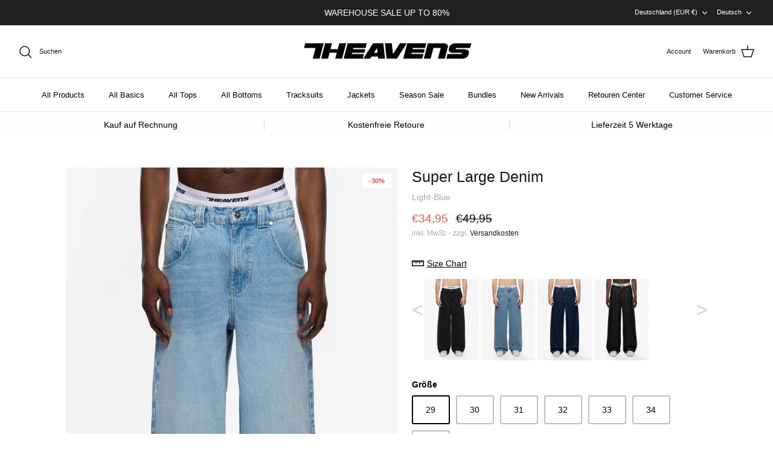

--- FILE ---
content_type: text/html; charset=utf-8
request_url: https://www.sevenheavens.de/collections/alle-denim-hosen/products/super-large-baggy-1
body_size: 48797
content:
<!DOCTYPE html>
<html lang="de">
<head>
	<script src="//www.sevenheavens.de/cdn/shop/files/pandectes-rules.js?v=712975370386718639"></script>
	
	










<script>
window.KiwiSizing = window.KiwiSizing === undefined ? {} : window.KiwiSizing;
KiwiSizing.shop = "deinlieblingsplatz.myshopify.com";


KiwiSizing.data = {
  collections: "523293557000,267178737687,267178573847,483794288904,267643551767,668186771831",
  tags: "alle,Denim,Denim Hose,Denim Pants,Jeans,Meta",
  product: "8437075542280",
  vendor: "SEVENHEAVENS",
  type: "Pants Men",
  title: "Super Large Denim",
  images: ["\/\/www.sevenheavens.de\/cdn\/shop\/files\/18februar0723_54870b89-9754-47a1-aee9-9911e24d3843.jpg?v=1731945202","\/\/www.sevenheavens.de\/cdn\/shop\/files\/17februar0390.jpg?v=1713189582","\/\/www.sevenheavens.de\/cdn\/shop\/files\/17februar0394.jpg?v=1713189582","\/\/www.sevenheavens.de\/cdn\/shop\/files\/17februar0399.jpg?v=1713189582"],
  options: [{"name":"Farbe","position":1,"values":["Light-Blue"]},{"name":"Größe","position":2,"values":["29","30","31","32","33","34","36"]}],
  variants: [{"id":45142363701512,"title":"Light-Blue \/ 29","option1":"Light-Blue","option2":"29","option3":null,"sku":"SHM30066-2-29-LIGHT-BLUE","requires_shipping":true,"taxable":true,"featured_image":{"id":50845294919944,"product_id":8437075542280,"position":1,"created_at":"2024-11-18T16:53:17+01:00","updated_at":"2024-11-18T16:53:22+01:00","alt":null,"width":2000,"height":3000,"src":"\/\/www.sevenheavens.de\/cdn\/shop\/files\/18februar0723_54870b89-9754-47a1-aee9-9911e24d3843.jpg?v=1731945202","variant_ids":[45142363701512,45142363734280,45142363767048,45142363799816,45142363832584,45142363865352,45142363898120]},"available":false,"name":"Super Large Denim - Light-Blue \/ 29","public_title":"Light-Blue \/ 29","options":["Light-Blue","29"],"price":3495,"weight":0,"compare_at_price":4995,"inventory_management":"shopify","barcode":"8684159177657","featured_media":{"alt":null,"id":42962961891592,"position":1,"preview_image":{"aspect_ratio":0.667,"height":3000,"width":2000,"src":"\/\/www.sevenheavens.de\/cdn\/shop\/files\/18februar0723_54870b89-9754-47a1-aee9-9911e24d3843.jpg?v=1731945202"}},"requires_selling_plan":false,"selling_plan_allocations":[],"quantity_rule":{"min":1,"max":null,"increment":1}},{"id":45142363734280,"title":"Light-Blue \/ 30","option1":"Light-Blue","option2":"30","option3":null,"sku":"SHM30066-2-30-LIGHT-BLUE","requires_shipping":true,"taxable":true,"featured_image":{"id":50845294919944,"product_id":8437075542280,"position":1,"created_at":"2024-11-18T16:53:17+01:00","updated_at":"2024-11-18T16:53:22+01:00","alt":null,"width":2000,"height":3000,"src":"\/\/www.sevenheavens.de\/cdn\/shop\/files\/18februar0723_54870b89-9754-47a1-aee9-9911e24d3843.jpg?v=1731945202","variant_ids":[45142363701512,45142363734280,45142363767048,45142363799816,45142363832584,45142363865352,45142363898120]},"available":false,"name":"Super Large Denim - Light-Blue \/ 30","public_title":"Light-Blue \/ 30","options":["Light-Blue","30"],"price":3495,"weight":0,"compare_at_price":4995,"inventory_management":"shopify","barcode":"8684159177664","featured_media":{"alt":null,"id":42962961891592,"position":1,"preview_image":{"aspect_ratio":0.667,"height":3000,"width":2000,"src":"\/\/www.sevenheavens.de\/cdn\/shop\/files\/18februar0723_54870b89-9754-47a1-aee9-9911e24d3843.jpg?v=1731945202"}},"requires_selling_plan":false,"selling_plan_allocations":[],"quantity_rule":{"min":1,"max":null,"increment":1}},{"id":45142363767048,"title":"Light-Blue \/ 31","option1":"Light-Blue","option2":"31","option3":null,"sku":"SHM30066-2-31-LIGHT-BLUE","requires_shipping":true,"taxable":true,"featured_image":{"id":50845294919944,"product_id":8437075542280,"position":1,"created_at":"2024-11-18T16:53:17+01:00","updated_at":"2024-11-18T16:53:22+01:00","alt":null,"width":2000,"height":3000,"src":"\/\/www.sevenheavens.de\/cdn\/shop\/files\/18februar0723_54870b89-9754-47a1-aee9-9911e24d3843.jpg?v=1731945202","variant_ids":[45142363701512,45142363734280,45142363767048,45142363799816,45142363832584,45142363865352,45142363898120]},"available":false,"name":"Super Large Denim - Light-Blue \/ 31","public_title":"Light-Blue \/ 31","options":["Light-Blue","31"],"price":3495,"weight":0,"compare_at_price":4995,"inventory_management":"shopify","barcode":"8684159177671","featured_media":{"alt":null,"id":42962961891592,"position":1,"preview_image":{"aspect_ratio":0.667,"height":3000,"width":2000,"src":"\/\/www.sevenheavens.de\/cdn\/shop\/files\/18februar0723_54870b89-9754-47a1-aee9-9911e24d3843.jpg?v=1731945202"}},"requires_selling_plan":false,"selling_plan_allocations":[],"quantity_rule":{"min":1,"max":null,"increment":1}},{"id":45142363799816,"title":"Light-Blue \/ 32","option1":"Light-Blue","option2":"32","option3":null,"sku":"SHM30066-2-32-LIGHT-BLUE","requires_shipping":true,"taxable":true,"featured_image":{"id":50845294919944,"product_id":8437075542280,"position":1,"created_at":"2024-11-18T16:53:17+01:00","updated_at":"2024-11-18T16:53:22+01:00","alt":null,"width":2000,"height":3000,"src":"\/\/www.sevenheavens.de\/cdn\/shop\/files\/18februar0723_54870b89-9754-47a1-aee9-9911e24d3843.jpg?v=1731945202","variant_ids":[45142363701512,45142363734280,45142363767048,45142363799816,45142363832584,45142363865352,45142363898120]},"available":false,"name":"Super Large Denim - Light-Blue \/ 32","public_title":"Light-Blue \/ 32","options":["Light-Blue","32"],"price":3495,"weight":0,"compare_at_price":4995,"inventory_management":"shopify","barcode":"8684159177688","featured_media":{"alt":null,"id":42962961891592,"position":1,"preview_image":{"aspect_ratio":0.667,"height":3000,"width":2000,"src":"\/\/www.sevenheavens.de\/cdn\/shop\/files\/18februar0723_54870b89-9754-47a1-aee9-9911e24d3843.jpg?v=1731945202"}},"requires_selling_plan":false,"selling_plan_allocations":[],"quantity_rule":{"min":1,"max":null,"increment":1}},{"id":45142363832584,"title":"Light-Blue \/ 33","option1":"Light-Blue","option2":"33","option3":null,"sku":"SHM30066-2-33-LIGHT-BLUE","requires_shipping":true,"taxable":true,"featured_image":{"id":50845294919944,"product_id":8437075542280,"position":1,"created_at":"2024-11-18T16:53:17+01:00","updated_at":"2024-11-18T16:53:22+01:00","alt":null,"width":2000,"height":3000,"src":"\/\/www.sevenheavens.de\/cdn\/shop\/files\/18februar0723_54870b89-9754-47a1-aee9-9911e24d3843.jpg?v=1731945202","variant_ids":[45142363701512,45142363734280,45142363767048,45142363799816,45142363832584,45142363865352,45142363898120]},"available":false,"name":"Super Large Denim - Light-Blue \/ 33","public_title":"Light-Blue \/ 33","options":["Light-Blue","33"],"price":3495,"weight":0,"compare_at_price":4995,"inventory_management":"shopify","barcode":"8684159177695","featured_media":{"alt":null,"id":42962961891592,"position":1,"preview_image":{"aspect_ratio":0.667,"height":3000,"width":2000,"src":"\/\/www.sevenheavens.de\/cdn\/shop\/files\/18februar0723_54870b89-9754-47a1-aee9-9911e24d3843.jpg?v=1731945202"}},"requires_selling_plan":false,"selling_plan_allocations":[],"quantity_rule":{"min":1,"max":null,"increment":1}},{"id":45142363865352,"title":"Light-Blue \/ 34","option1":"Light-Blue","option2":"34","option3":null,"sku":"SHM30066-2-34-LIGHT-BLUE","requires_shipping":true,"taxable":true,"featured_image":{"id":50845294919944,"product_id":8437075542280,"position":1,"created_at":"2024-11-18T16:53:17+01:00","updated_at":"2024-11-18T16:53:22+01:00","alt":null,"width":2000,"height":3000,"src":"\/\/www.sevenheavens.de\/cdn\/shop\/files\/18februar0723_54870b89-9754-47a1-aee9-9911e24d3843.jpg?v=1731945202","variant_ids":[45142363701512,45142363734280,45142363767048,45142363799816,45142363832584,45142363865352,45142363898120]},"available":false,"name":"Super Large Denim - Light-Blue \/ 34","public_title":"Light-Blue \/ 34","options":["Light-Blue","34"],"price":3495,"weight":0,"compare_at_price":4995,"inventory_management":"shopify","barcode":"8684159177701","featured_media":{"alt":null,"id":42962961891592,"position":1,"preview_image":{"aspect_ratio":0.667,"height":3000,"width":2000,"src":"\/\/www.sevenheavens.de\/cdn\/shop\/files\/18februar0723_54870b89-9754-47a1-aee9-9911e24d3843.jpg?v=1731945202"}},"requires_selling_plan":false,"selling_plan_allocations":[],"quantity_rule":{"min":1,"max":null,"increment":1}},{"id":45142363898120,"title":"Light-Blue \/ 36","option1":"Light-Blue","option2":"36","option3":null,"sku":"SHM30066-2-36-LIGHT-BLUE","requires_shipping":true,"taxable":true,"featured_image":{"id":50845294919944,"product_id":8437075542280,"position":1,"created_at":"2024-11-18T16:53:17+01:00","updated_at":"2024-11-18T16:53:22+01:00","alt":null,"width":2000,"height":3000,"src":"\/\/www.sevenheavens.de\/cdn\/shop\/files\/18februar0723_54870b89-9754-47a1-aee9-9911e24d3843.jpg?v=1731945202","variant_ids":[45142363701512,45142363734280,45142363767048,45142363799816,45142363832584,45142363865352,45142363898120]},"available":false,"name":"Super Large Denim - Light-Blue \/ 36","public_title":"Light-Blue \/ 36","options":["Light-Blue","36"],"price":3495,"weight":0,"compare_at_price":4995,"inventory_management":"shopify","barcode":"8684159177718","featured_media":{"alt":null,"id":42962961891592,"position":1,"preview_image":{"aspect_ratio":0.667,"height":3000,"width":2000,"src":"\/\/www.sevenheavens.de\/cdn\/shop\/files\/18februar0723_54870b89-9754-47a1-aee9-9911e24d3843.jpg?v=1731945202"}},"requires_selling_plan":false,"selling_plan_allocations":[],"quantity_rule":{"min":1,"max":null,"increment":1}}],
};

</script>
  <!-- Symmetry 5.4.0 -->

  <link rel="preload" href="//www.sevenheavens.de/cdn/shop/t/45/assets/styles.css?v=89906706770740372721762356117" as="style">
  <meta charset="utf-8" />
<meta name="viewport" content="width=device-width,initial-scale=1.0" />
<meta http-equiv="X-UA-Compatible" content="IE=edge">

<link rel="preconnect" href="https://cdn.shopify.com" crossorigin>
<link rel="preconnect" href="https://fonts.shopify.com" crossorigin>
<link rel="preconnect" href="https://monorail-edge.shopifysvc.com"><link rel="preload" as="font" href="//www.sevenheavens.de/cdn/fonts/arimo/arimo_n7.1d2d0638e6a1228d86beb0e10006e3280ccb2d04.woff2" type="font/woff2" crossorigin><link rel="preload" href="//www.sevenheavens.de/cdn/shop/t/45/assets/vendor.min.js?v=56973680137813827181748322780" as="script">
<link rel="preload" href="//www.sevenheavens.de/cdn/shop/t/45/assets/theme.js?v=69458849972858287961748322777" as="script"><link rel="canonical" href="https://www.sevenheavens.de/products/super-large-baggy-1" /><link rel="shortcut icon" href="//www.sevenheavens.de/cdn/shop/files/FAVICON_15.04.22.png?v=1650012862" type="image/png" /><meta name="description" content="Super Large Baggy Light-Blue 100% Baumwolle Distressed Details Metall Logo Patch Lederpatch mit Branding auf der Gesäßtasche Logo Knöpfe und Nieten Waschhinweise Bitte bei 30 Grad pflegeleicht waschen und keinen Weichspüler verwenden. Beim Waschen und Bügeln auf links drehen und nicht in den Trockner geben. Mit ähnlich">

  <title>
    Super Large Denim &ndash; SEVENHEAVENS
  </title>

  <meta property="og:site_name" content="SEVENHEAVENS">
<meta property="og:url" content="https://www.sevenheavens.de/products/super-large-baggy-1">
<meta property="og:title" content="Super Large Denim">
<meta property="og:type" content="product">
<meta property="og:description" content="Super Large Baggy Light-Blue 100% Baumwolle Distressed Details Metall Logo Patch Lederpatch mit Branding auf der Gesäßtasche Logo Knöpfe und Nieten Waschhinweise Bitte bei 30 Grad pflegeleicht waschen und keinen Weichspüler verwenden. Beim Waschen und Bügeln auf links drehen und nicht in den Trockner geben. Mit ähnlich"><meta property="og:image" content="http://www.sevenheavens.de/cdn/shop/files/18februar0723_54870b89-9754-47a1-aee9-9911e24d3843_1200x1200.jpg?v=1731945202">
  <meta property="og:image:secure_url" content="https://www.sevenheavens.de/cdn/shop/files/18februar0723_54870b89-9754-47a1-aee9-9911e24d3843_1200x1200.jpg?v=1731945202">
  <meta property="og:image:width" content="2000">
  <meta property="og:image:height" content="3000"><meta property="og:price:amount" content="34,95">
  <meta property="og:price:currency" content="EUR"><meta name="twitter:card" content="summary_large_image">
<meta name="twitter:title" content="Super Large Denim">
<meta name="twitter:description" content="Super Large Baggy Light-Blue 100% Baumwolle Distressed Details Metall Logo Patch Lederpatch mit Branding auf der Gesäßtasche Logo Knöpfe und Nieten Waschhinweise Bitte bei 30 Grad pflegeleicht waschen und keinen Weichspüler verwenden. Beim Waschen und Bügeln auf links drehen und nicht in den Trockner geben. Mit ähnlich">


  <link href="//www.sevenheavens.de/cdn/shop/t/45/assets/styles.css?v=89906706770740372721762356117" rel="stylesheet" type="text/css" media="all" />
  <link href="//www.sevenheavens.de/cdn/shop/t/45/assets/custom-styles.css?v=152584483654443889931748322780" rel="stylesheet" type="text/css" media="all" />

  <script>
    window.theme = window.theme || {};
    theme.money_format_with_product_code_preference = "\u003cspan class=\"money conversion-bear-money\"\u003e€{{amount_with_comma_separator}}\u003c\/span\u003e";
    theme.money_format_with_cart_code_preference = "\u003cspan class=\"money conversion-bear-money\"\u003e€{{amount_with_comma_separator}}\u003c\/span\u003e";
    theme.money_format = "\u003cspan class=\"money conversion-bear-money\"\u003e€{{amount_with_comma_separator}}\u003c\/span\u003e";
    theme.strings = {
      previous: "Bisherige",
      next: "Nächster",
      addressError: "Kann die Adresse nicht finden",
      addressNoResults: "Keine Ergebnisse für diese Adresse",
      addressQueryLimit: "Sie haben die Google- API-Nutzungsgrenze überschritten. Betrachten wir zu einem \u003ca href=\"https:\/\/developers.google.com\/maps\/premium\/usage-limits\"\u003ePremium-Paket\u003c\/a\u003e zu aktualisieren.",
      authError: "Es gab ein Problem bei Google Maps Konto zu authentifizieren.",
      icon_labels_left: "Links",
      icon_labels_right: "Rechts",
      icon_labels_down: "Runter",
      icon_labels_close: "Schließen",
      icon_labels_plus: "Plus",
      cart_terms_confirmation: "Sie müssen den Nutzungsbedingungen zustimmen, bevor Sie fortfahren.",
      products_listing_from: "Von",
      layout_live_search_see_all: "Alles anzeigen",
      products_product_add_to_cart: "In den Warenkorb",
      products_variant_no_stock: "Ausverkauft",
      products_variant_non_existent: "Nicht verfügbar",
      products_product_pick_a: "Wähle ein",
      products_product_unit_price_separator: " \/ ",
      general_navigation_menu_toggle_aria_label: "Menü umschalten",
      general_accessibility_labels_close: "Schließen",
      products_added_notification_title: "Gerade hinzugefügt",
      products_added_notification_item: "Artikel",
      products_added_notification_unit_price: "Preis",
      products_added_notification_quantity: "Anzahl",
      products_added_notification_total_price: "Gesamt",
      products_added_notification_shipping_note: "Kostenloser Rückversand",
      products_added_notification_keep_shopping: "Einkauf fortsetzen",
      products_added_notification_cart: "Warenkorb",
      products_product_adding_to_cart: "Hinzufügen",
      products_product_added_to_cart: "Zum Warenkorb hinzugefügt",
      products_added_notification_subtotal: "Zwischensumme",
      products_labels_sold_out: "Ausverkauft",
      products_labels_sale: "Sale",
      products_labels_percent_reduction: "-[[ amount ]]%",
      products_labels_value_reduction_html: "-[[ amount ]]",
      products_product_preorder: "Vorbestellung",
      general_quick_search_pages: "Seiten",
      general_quick_search_no_results: "Leider konnten wir keine Ergebnisse finden",
      collections_general_see_all_subcollections: "Alles sehen..."
    };
    theme.routes = {
      search_url: '/search',
      cart_url: '/cart',
      cart_add_url: '/cart/add',
      cart_change_url: '/cart/change',
      predictive_search_url: '/search/suggest'
    };
    theme.settings = {
      cart_type: "drawer",
      quickbuy_style: "off",
      avoid_orphans: true
    };
    document.documentElement.classList.add('js');
  </script><script>window.performance && window.performance.mark && window.performance.mark('shopify.content_for_header.start');</script><meta id="shopify-digital-wallet" name="shopify-digital-wallet" content="/26368376866/digital_wallets/dialog">
<meta name="shopify-checkout-api-token" content="a73fa7293410f2e33a1b66343daacac5">
<meta id="in-context-paypal-metadata" data-shop-id="26368376866" data-venmo-supported="false" data-environment="production" data-locale="de_DE" data-paypal-v4="true" data-currency="EUR">
<link rel="alternate" hreflang="x-default" href="https://www.sevenheavens.de/products/super-large-baggy-1">
<link rel="alternate" hreflang="en-NL" href="https://www.sevenheavens.de/en-nl/products/super-large-baggy-1">
<link rel="alternate" hreflang="de-DE" href="https://www.sevenheavens.de/products/super-large-baggy-1">
<link rel="alternate" hreflang="en-DE" href="https://www.sevenheavens.de/en/products/super-large-baggy-1">
<link rel="alternate" type="application/json+oembed" href="https://www.sevenheavens.de/products/super-large-baggy-1.oembed">
<script async="async" src="/checkouts/internal/preloads.js?locale=de-DE"></script>
<script id="apple-pay-shop-capabilities" type="application/json">{"shopId":26368376866,"countryCode":"DE","currencyCode":"EUR","merchantCapabilities":["supports3DS"],"merchantId":"gid:\/\/shopify\/Shop\/26368376866","merchantName":"SEVENHEAVENS","requiredBillingContactFields":["postalAddress","email"],"requiredShippingContactFields":["postalAddress","email"],"shippingType":"shipping","supportedNetworks":["visa","maestro","masterCard","amex"],"total":{"type":"pending","label":"SEVENHEAVENS","amount":"1.00"},"shopifyPaymentsEnabled":true,"supportsSubscriptions":true}</script>
<script id="shopify-features" type="application/json">{"accessToken":"a73fa7293410f2e33a1b66343daacac5","betas":["rich-media-storefront-analytics"],"domain":"www.sevenheavens.de","predictiveSearch":true,"shopId":26368376866,"locale":"de"}</script>
<script>var Shopify = Shopify || {};
Shopify.shop = "deinlieblingsplatz.myshopify.com";
Shopify.locale = "de";
Shopify.currency = {"active":"EUR","rate":"1.0"};
Shopify.country = "DE";
Shopify.theme = {"name":"CodeThat - Feat\/Video-Slider","id":180364771703,"schema_name":"Symmetry","schema_version":"5.4.0","theme_store_id":null,"role":"main"};
Shopify.theme.handle = "null";
Shopify.theme.style = {"id":null,"handle":null};
Shopify.cdnHost = "www.sevenheavens.de/cdn";
Shopify.routes = Shopify.routes || {};
Shopify.routes.root = "/";</script>
<script type="module">!function(o){(o.Shopify=o.Shopify||{}).modules=!0}(window);</script>
<script>!function(o){function n(){var o=[];function n(){o.push(Array.prototype.slice.apply(arguments))}return n.q=o,n}var t=o.Shopify=o.Shopify||{};t.loadFeatures=n(),t.autoloadFeatures=n()}(window);</script>
<script id="shop-js-analytics" type="application/json">{"pageType":"product"}</script>
<script defer="defer" async type="module" src="//www.sevenheavens.de/cdn/shopifycloud/shop-js/modules/v2/client.init-shop-cart-sync_kxAhZfSm.de.esm.js"></script>
<script defer="defer" async type="module" src="//www.sevenheavens.de/cdn/shopifycloud/shop-js/modules/v2/chunk.common_5BMd6ono.esm.js"></script>
<script type="module">
  await import("//www.sevenheavens.de/cdn/shopifycloud/shop-js/modules/v2/client.init-shop-cart-sync_kxAhZfSm.de.esm.js");
await import("//www.sevenheavens.de/cdn/shopifycloud/shop-js/modules/v2/chunk.common_5BMd6ono.esm.js");

  window.Shopify.SignInWithShop?.initShopCartSync?.({"fedCMEnabled":true,"windoidEnabled":true});

</script>
<script>(function() {
  var isLoaded = false;
  function asyncLoad() {
    if (isLoaded) return;
    isLoaded = true;
    var urls = ["https:\/\/app.kiwisizing.com\/web\/js\/dist\/kiwiSizing\/plugin\/SizingPlugin.prod.js?v=330\u0026shop=deinlieblingsplatz.myshopify.com"];
    for (var i = 0; i < urls.length; i++) {
      var s = document.createElement('script');
      s.type = 'text/javascript';
      s.async = true;
      s.src = urls[i];
      var x = document.getElementsByTagName('script')[0];
      x.parentNode.insertBefore(s, x);
    }
  };
  if(window.attachEvent) {
    window.attachEvent('onload', asyncLoad);
  } else {
    window.addEventListener('load', asyncLoad, false);
  }
})();</script>
<script id="__st">var __st={"a":26368376866,"offset":3600,"reqid":"9c9d3bd5-fe12-4782-834a-9fa7c088f403-1769029560","pageurl":"www.sevenheavens.de\/collections\/alle-denim-hosen\/products\/super-large-baggy-1","u":"a334a39bdfca","p":"product","rtyp":"product","rid":8437075542280};</script>
<script>window.ShopifyPaypalV4VisibilityTracking = true;</script>
<script id="captcha-bootstrap">!function(){'use strict';const t='contact',e='account',n='new_comment',o=[[t,t],['blogs',n],['comments',n],[t,'customer']],c=[[e,'customer_login'],[e,'guest_login'],[e,'recover_customer_password'],[e,'create_customer']],r=t=>t.map((([t,e])=>`form[action*='/${t}']:not([data-nocaptcha='true']) input[name='form_type'][value='${e}']`)).join(','),a=t=>()=>t?[...document.querySelectorAll(t)].map((t=>t.form)):[];function s(){const t=[...o],e=r(t);return a(e)}const i='password',u='form_key',d=['recaptcha-v3-token','g-recaptcha-response','h-captcha-response',i],f=()=>{try{return window.sessionStorage}catch{return}},m='__shopify_v',_=t=>t.elements[u];function p(t,e,n=!1){try{const o=window.sessionStorage,c=JSON.parse(o.getItem(e)),{data:r}=function(t){const{data:e,action:n}=t;return t[m]||n?{data:e,action:n}:{data:t,action:n}}(c);for(const[e,n]of Object.entries(r))t.elements[e]&&(t.elements[e].value=n);n&&o.removeItem(e)}catch(o){console.error('form repopulation failed',{error:o})}}const l='form_type',E='cptcha';function T(t){t.dataset[E]=!0}const w=window,h=w.document,L='Shopify',v='ce_forms',y='captcha';let A=!1;((t,e)=>{const n=(g='f06e6c50-85a8-45c8-87d0-21a2b65856fe',I='https://cdn.shopify.com/shopifycloud/storefront-forms-hcaptcha/ce_storefront_forms_captcha_hcaptcha.v1.5.2.iife.js',D={infoText:'Durch hCaptcha geschützt',privacyText:'Datenschutz',termsText:'Allgemeine Geschäftsbedingungen'},(t,e,n)=>{const o=w[L][v],c=o.bindForm;if(c)return c(t,g,e,D).then(n);var r;o.q.push([[t,g,e,D],n]),r=I,A||(h.body.append(Object.assign(h.createElement('script'),{id:'captcha-provider',async:!0,src:r})),A=!0)});var g,I,D;w[L]=w[L]||{},w[L][v]=w[L][v]||{},w[L][v].q=[],w[L][y]=w[L][y]||{},w[L][y].protect=function(t,e){n(t,void 0,e),T(t)},Object.freeze(w[L][y]),function(t,e,n,w,h,L){const[v,y,A,g]=function(t,e,n){const i=e?o:[],u=t?c:[],d=[...i,...u],f=r(d),m=r(i),_=r(d.filter((([t,e])=>n.includes(e))));return[a(f),a(m),a(_),s()]}(w,h,L),I=t=>{const e=t.target;return e instanceof HTMLFormElement?e:e&&e.form},D=t=>v().includes(t);t.addEventListener('submit',(t=>{const e=I(t);if(!e)return;const n=D(e)&&!e.dataset.hcaptchaBound&&!e.dataset.recaptchaBound,o=_(e),c=g().includes(e)&&(!o||!o.value);(n||c)&&t.preventDefault(),c&&!n&&(function(t){try{if(!f())return;!function(t){const e=f();if(!e)return;const n=_(t);if(!n)return;const o=n.value;o&&e.removeItem(o)}(t);const e=Array.from(Array(32),(()=>Math.random().toString(36)[2])).join('');!function(t,e){_(t)||t.append(Object.assign(document.createElement('input'),{type:'hidden',name:u})),t.elements[u].value=e}(t,e),function(t,e){const n=f();if(!n)return;const o=[...t.querySelectorAll(`input[type='${i}']`)].map((({name:t})=>t)),c=[...d,...o],r={};for(const[a,s]of new FormData(t).entries())c.includes(a)||(r[a]=s);n.setItem(e,JSON.stringify({[m]:1,action:t.action,data:r}))}(t,e)}catch(e){console.error('failed to persist form',e)}}(e),e.submit())}));const S=(t,e)=>{t&&!t.dataset[E]&&(n(t,e.some((e=>e===t))),T(t))};for(const o of['focusin','change'])t.addEventListener(o,(t=>{const e=I(t);D(e)&&S(e,y())}));const B=e.get('form_key'),M=e.get(l),P=B&&M;t.addEventListener('DOMContentLoaded',(()=>{const t=y();if(P)for(const e of t)e.elements[l].value===M&&p(e,B);[...new Set([...A(),...v().filter((t=>'true'===t.dataset.shopifyCaptcha))])].forEach((e=>S(e,t)))}))}(h,new URLSearchParams(w.location.search),n,t,e,['guest_login'])})(!0,!0)}();</script>
<script integrity="sha256-4kQ18oKyAcykRKYeNunJcIwy7WH5gtpwJnB7kiuLZ1E=" data-source-attribution="shopify.loadfeatures" defer="defer" src="//www.sevenheavens.de/cdn/shopifycloud/storefront/assets/storefront/load_feature-a0a9edcb.js" crossorigin="anonymous"></script>
<script data-source-attribution="shopify.dynamic_checkout.dynamic.init">var Shopify=Shopify||{};Shopify.PaymentButton=Shopify.PaymentButton||{isStorefrontPortableWallets:!0,init:function(){window.Shopify.PaymentButton.init=function(){};var t=document.createElement("script");t.src="https://www.sevenheavens.de/cdn/shopifycloud/portable-wallets/latest/portable-wallets.de.js",t.type="module",document.head.appendChild(t)}};
</script>
<script data-source-attribution="shopify.dynamic_checkout.buyer_consent">
  function portableWalletsHideBuyerConsent(e){var t=document.getElementById("shopify-buyer-consent"),n=document.getElementById("shopify-subscription-policy-button");t&&n&&(t.classList.add("hidden"),t.setAttribute("aria-hidden","true"),n.removeEventListener("click",e))}function portableWalletsShowBuyerConsent(e){var t=document.getElementById("shopify-buyer-consent"),n=document.getElementById("shopify-subscription-policy-button");t&&n&&(t.classList.remove("hidden"),t.removeAttribute("aria-hidden"),n.addEventListener("click",e))}window.Shopify?.PaymentButton&&(window.Shopify.PaymentButton.hideBuyerConsent=portableWalletsHideBuyerConsent,window.Shopify.PaymentButton.showBuyerConsent=portableWalletsShowBuyerConsent);
</script>
<script data-source-attribution="shopify.dynamic_checkout.cart.bootstrap">document.addEventListener("DOMContentLoaded",(function(){function t(){return document.querySelector("shopify-accelerated-checkout-cart, shopify-accelerated-checkout")}if(t())Shopify.PaymentButton.init();else{new MutationObserver((function(e,n){t()&&(Shopify.PaymentButton.init(),n.disconnect())})).observe(document.body,{childList:!0,subtree:!0})}}));
</script>
<link id="shopify-accelerated-checkout-styles" rel="stylesheet" media="screen" href="https://www.sevenheavens.de/cdn/shopifycloud/portable-wallets/latest/accelerated-checkout-backwards-compat.css" crossorigin="anonymous">
<style id="shopify-accelerated-checkout-cart">
        #shopify-buyer-consent {
  margin-top: 1em;
  display: inline-block;
  width: 100%;
}

#shopify-buyer-consent.hidden {
  display: none;
}

#shopify-subscription-policy-button {
  background: none;
  border: none;
  padding: 0;
  text-decoration: underline;
  font-size: inherit;
  cursor: pointer;
}

#shopify-subscription-policy-button::before {
  box-shadow: none;
}

      </style>

<script>window.performance && window.performance.mark && window.performance.mark('shopify.content_for_header.end');</script>
<div class="evm-wiser-popup-mainsection"></div>	
<script>
    
    
    
    
    var gsf_conversion_data = {page_type : 'product', event : 'view_item', data : {product_data : [{variant_id : 45142363701512, product_id : 8437075542280, name : "Super Large Denim", price : "34.95", currency : "EUR", sku : "SHM30066-2-29-LIGHT-BLUE", brand : "SEVENHEAVENS", variant : "Light-Blue / 29", category : "Pants Men", quantity : "0" }], total_price : "34.95", shop_currency : "EUR"}};
    
</script>


  <script>

if(!window.jQuery){
	var jqueryScript = document.createElement('script');
	jqueryScript.setAttribute('src','https://ajax.googleapis.com/ajax/libs/jquery/3.6.0/jquery.min.js');
	document.head.appendChild(jqueryScript);
}

__DL__jQueryinterval = setInterval(function(){
	// wait for jQuery to load & run script after jQuery has loaded
	if(window.jQuery){
    	// search parameters
    	getURLParams = function(name, url){
        	if (!url) url = window.location.href;
        	name = name.replace(/[\[\]]/g, "\\$&");
        	var regex = new RegExp("[?&]" + name + "(=([^&#]*)|&|#|$)"),
        	results = regex.exec(url);
        	if (!results) return null;
        	if (!results[2]) return '';
        	return decodeURIComponent(results[2].replace(/\+/g, " "));
    	};
   	 
    	/**********************
    	* DYNAMIC DEPENDENCIES
    	***********************/
   	 
    	__DL__ = {
        	dynamicCart: true,  // if cart is dynamic (meaning no refresh on cart add) set to true
        	debug: false, // if true, console messages will be displayed
        	cart: null,
        	wishlist: null,
        	removeCart: null
    	};
   	 
    	customBindings = {
        	cartTriggers: [],
        	viewCart: [],
        	removeCartTrigger: [],
        	cartVisableSelector: [],
        	promoSubscriptionsSelectors: [],
        	promoSuccess: [],
        	ctaSelectors: [],
        	newsletterSelectors: [],
        	newsletterSuccess: [],
        	searchPage: [],
        	wishlistSelector: [],
        	removeWishlist: [],
        	wishlistPage: [],
        	searchTermQuery: [getURLParams('q')], // replace var with correct query
    	};
   	 
    	/* DO NOT EDIT */
    	defaultBindings = {
        	cartTriggers: ['form[action="/cart/add"] [type="submit"],.add-to-cart,.cart-btn'],
        	viewCart: ['form[action="/cart"],.my-cart,.trigger-cart,#mobileCart'],
        	removeCartTrigger: ['[href*="/cart/change"]'],
        	cartVisableSelector: ['.inlinecart.is-active,.inline-cart.is-active'],
        	promoSubscriptionsSelectors: [],
        	promoSuccess: [],
        	ctaSelectors: [],
        	newsletterSelectors: ['input.contact_email'],
        	newsletterSuccess: ['.success_message'],
        	searchPage: ['search'],
        	wishlistSelector: [],
        	removeWishlist: [],
        	wishlistPage: []
    	};
   	 
    	// stitch bindings
    	objectArray = customBindings;
    	outputObject = __DL__;
   	 
    	applyBindings = function(objectArray, outputObject){
        	for (var x in objectArray) {  
            	var key = x;
            	var objs = objectArray[x];
            	values = [];    
            	if(objs.length > 0){    
                	values.push(objs);
                	if(key in outputObject){         	 
                    	values.push(outputObject[key]);
                    	outputObject[key] = values.join(", ");
                	}else{   	 
                    	outputObject[key] = values.join(", ");
                	}   
            	}  
        	}
    	};
   	 
    	applyBindings(customBindings, __DL__);
    	applyBindings(defaultBindings, __DL__);
   	 
    	/**********************
    	* PREREQUISITE LIBRARIES
    	***********************/
   	 
    	clearInterval(__DL__jQueryinterval);
   	 
    	// jquery-cookies.js
    	if(typeof $.cookie!==undefined){
        	(function(a){if(typeof define==='function'&&define.amd){define(['jquery'],a)}else if(typeof exports==='object'){module.exports=a(require('jquery'))}else{a(jQuery)}}(function($){var g=/\+/g;function encode(s){return h.raw?s:encodeURIComponent(s)}function decode(s){return h.raw?s:decodeURIComponent(s)}function stringifyCookieValue(a){return encode(h.json?JSON.stringify(a):String(a))}function parseCookieValue(s){if(s.indexOf('"')===0){s=s.slice(1,-1).replace(/\\"/g,'"').replace(/\\\\/g,'\\')}try{s=decodeURIComponent(s.replace(g,' '));return h.json?JSON.parse(s):s}catch(e){}}function read(s,a){var b=h.raw?s:parseCookieValue(s);return $.isFunction(a)?a(b):b}var h=$.cookie=function(a,b,c){if(arguments.length>1&&!$.isFunction(b)){c=$.extend({},h.defaults,c);if(typeof c.expires==='number'){var d=c.expires,t=c.expires=new Date();t.setMilliseconds(t.getMilliseconds()+d*864e+5)}return(document.cookie=[encode(a),'=',stringifyCookieValue(b),c.expires?'; expires='+c.expires.toUTCString():'',c.path?'; path='+c.path:'',c.domain?'; domain='+c.domain:'',c.secure?'; secure':''].join(''))}var e=a?undefined:{},cookies=document.cookie?document.cookie.split('; '):[],i=0,l=cookies.length;for(;i<l;i++){var f=cookies[i].split('='),name=decode(f.shift()),cookie=f.join('=');if(a===name){e=read(cookie,b);break}if(!a&&(cookie=read(cookie))!==undefined){e[name]=cookie}}return e};h.defaults={};$.removeCookie=function(a,b){$.cookie(a,'',$.extend({},b,{expires:-1}));return!$.cookie(a)}}))}
   	 
    	/**********************
    	* Begin dataLayer Build
    	***********************/
   	 
    	window.dataLayer = window.dataLayer || [];  // init data layer if doesn't already exist

    	var template = "product";
   	 
    	/**
    	* Landing Page Cookie
    	* 1. Detect if user just landed on the site
    	* 2. Only fires if Page Title matches website */
   	 
    	$.cookie.raw = true;
    	if ($.cookie('landingPage') === undefined || $.cookie('landingPage').length === 0) {
        	var landingPage = true;
        	$.cookie('landingPage', unescape);
        	$.removeCookie('landingPage', {path: '/'});
        	$.cookie('landingPage', 'landed', {path: '/'});
    	} else {
        	var landingPage = false;
        	$.cookie('landingPage', unescape);
        	$.removeCookie('landingPage', {path: '/'});
        	$.cookie('landingPage', 'refresh', {path: '/'});
    	}
    	if (__DL__.debug) {
        	console.log('Landing Page: ' + landingPage);
    	}
   	 
    	/**
    	* Log State Cookie */
   	 
    	
    	var isLoggedIn = false;
    	
    	if (!isLoggedIn) {
        	$.cookie('logState', unescape);
        	$.removeCookie('logState', {path: '/'});
        	$.cookie('logState', 'loggedOut', {path: '/'});
    	} else {
        	if ($.cookie('logState') === 'loggedOut' || $.cookie('logState') === undefined) {
            	$.cookie('logState', unescape);
            	$.removeCookie('logState', {path: '/'});
            	$.cookie('logState', 'firstLog', {path: '/'});
        	} else if ($.cookie('logState') === 'firstLog') {
            	$.cookie('logState', unescape);
            	$.removeCookie('logState', {path: '/'});
            	$.cookie('logState', 'refresh', {path: '/'});
        	}
    	}
   	 
    	if ($.cookie('logState') === 'firstLog') {
        	var firstLog = true;
    	} else {
        	var firstLog = false;
    	}
   	 
    	/**********************
    	* DATALAYER SECTIONS
    	***********************/
   	 
    	/**
    	* DATALAYER: Landing Page
    	* Fires any time a user first lands on the site. */
   	 
    	if ($.cookie('landingPage') === 'landed') {
        	dataLayer.push({
            	'pageType': 'Landing',
            	'event': 'first_time_visitor'
        	});
    	}
   	 
    	/**
    	* DATALAYER: Log State
    	* 1. Determine if user is logged in or not.
    	* 2. Return User specific data. */
   	 
    	var logState = {
        	
        	
        	'logState' : "Logged Out",
        	
        	
        	'firstLog'  	: firstLog,
        	'customerEmail' : null,
        	'timestamp' 	: Date().replace(/\(.*?\)/g,''),  
        	
        	'customerType'   	: 'New',
        	'customerTypeNumber' :'1',
        	
        	'shippingInfo' : {
            	'fullName'  : null,
            	'firstName' : null,
            	'lastName'  : null,
            	'address1'  : null,
            	'address2'  : null,
            	'street'	: null,
            	'city'  	: null,
            	'province'  : null,
            	'zip'   	: null,
            	'country'   : null,
            	'phone' 	: null,
        	},
        	'billingInfo' : {
            	'fullName'  : null,
            	'firstName' : null,
            	'lastName'  : null,
            	'address1'  : null,
            	'address2'  : null,
            	'street'	: null,
            	'city'  	: null,
            	'province'  : null,
            	'zip'   	: null,
            	'country'   : null,
            	'phone' 	: null,
        	},
        	'checkoutEmail' : null,
        	'currency'  	: "EUR",
        	'pageType'  	: 'Log State',
        	'event'     	: 'logState'
    	}
    	dataLayer.push(logState);
    	/**
    	* DATALAYER: Homepage */
   	 
    	if(document.location.pathname == "/"){
        	dataLayer.push({
            	'pageType' : 'Homepage',
            	'event'	: 'homepage',
            	logState
        	});
    	}
 	 
    	/**
    	* DATALAYER: 404 Pages
    	* Fire on 404 Pages */
 		 
    	/**
    	* DATALAYER: Blog Articles
    	* Fire on Blog Article Pages */
    	
   	 
    	/** DATALAYER: Product List Page (Collections, Category)
    	* Fire on all product listing pages. */
    	
       	 
    	/** DATALAYER: Product Page
    	* Fire on all Product View pages. */
    	  
        	var ecommerce = {
            	'items': [{
                	'item_id'    	: 8437075542280,  
                	'item_variant'	: 45142363701512,        	 
                	'item_name'  	: "Super Large Denim",
                	'price'       	: "34.95",
                	'item_brand'  	: "SEVENHEAVENS",
                	'item_category'   : "Pants Men",
                	'item_list_name'  : "Alle Denim Hosen",
                	'description' 	: "Super Large Baggy Light-Blue100% BaumwolleDistressed DetailsMetall Logo PatchLederpatch mit Branding auf der GesäßtascheLogo Knöpfe und NietenWaschhinweiseBitte bei 30 Grad pflegeleicht waschen und keinen Weichspüler verwenden.Beim Waschen und Bügeln auf links drehen und nicht in den Trockner geben.Mit ähnlichen Farben waschen.",
                	'imageURL'    	: 'https://www.sevenheavens.de/cdn/shop/files/18februar0723_54870b89-9754-47a1-aee9-9911e24d3843_grande.jpg?v=1731945202',
                	'productURL'  	: '/products/super-large-baggy-1'
            	}]
        	};          	 
        	dataLayer.push({
            	'pageType' : 'Product',
            	'event'	: 'view_item',
       		  ecommerce
       		 });
        	$(__DL__.cartTriggers).click(function(){
   			 dataLayer.push({               	 
                	'event'	: 'add_to_cart',
                	ecommerce
          		 });             	 
        	});         	 
     	 
 	 
    	/** DATALAYER: Cart View
    	* Fire anytime a user views their cart (non-dynamic) */          	 
    	
           	 
    	/** DATALAYER: Checkout on Shopify Plus **/
    	if(Shopify.Checkout){
        	var ecommerce = {
            	'transaction_id': 'null',
            	'affiliation': "SEVENHEAVENS",
            	'value': "",
            	'tax': "",
            	'shipping': "",
            	'subtotal': "",
            	'currency': null,
            	
            	'email': null,
            	'items':[],
            	};
        	if(Shopify.Checkout.step){
            	if(Shopify.Checkout.step.length > 0){
                	if (Shopify.Checkout.step === 'contact_information'){
                    	dataLayer.push({
                        	'event'	:'begin_checkout',
                        	'pageType' :'Customer Information',
                        	'step': 1,
                   		 ecommerce
                    	});
                	}else if (Shopify.Checkout.step === 'shipping_method'){
                    	dataLayer.push({
                        	'event'	:'add_shipping_info',
                        	'pageType' :'Shipping Information',
                        	ecommerce
                    	});
                	}else if( Shopify.Checkout.step === "payment_method" ){
                    	dataLayer.push({
                        	'event'	:'add_payment_info',
                        	'pageType' :'Add Payment Info',
                   		 ecommerce
                    	});
                	}
            	}
                       	 
            	/** DATALAYER: Transaction */
            	if(Shopify.Checkout.page == "thank_you"){
                	dataLayer.push({
                	'pageType' :'Transaction',
                	'event'	:'purchase',
                	ecommerce
                	});
            	}          	 
        	}
    	}
         	 
    	/** DOM Ready **/    
    	$(document).ready(function() {
        	/** DATALAYER: Search Results */
        	var searchPage = new RegExp(__DL__.searchPage, "g");
        	if(document.location.pathname.match(searchPage)){
            	var ecommerce = {
                	items :[],
            	};
            	dataLayer.push({
                	'pageType'   : "Search",
                	'search_term' : __DL__.searchTermQuery,                                  	 
                	'event'  	: "search",
                	'item_list_name'  : null,
                	ecommerce
            	});    
        	}
       	 
        	/** DATALAYER: Remove From Cart **/
        	

        	/** Google Tag Manager **/
        	(function(w,d,s,l,i){w[l]=w[l]||[];w[l].push({'gtm.start':
        	new Date().getTime(),event:'gtm.js'});var f=d.getElementsByTagName(s)[0],
        	j=d.createElement(s),dl=l!='dataLayer'?'&l='+l:'';j.async=true;j.src=
        	'https://www.googletagmanager.com/gtm.js?id='+i+dl;f.parentNode.insertBefore(j,f);
        	})(window,document,'script','dataLayer','GTM-PG9ZWJN');

    	}); // document ready
	}
}, 500);
 
</script> 








  




<!-- BEGIN app block: shopify://apps/pandectes-gdpr/blocks/banner/58c0baa2-6cc1-480c-9ea6-38d6d559556a -->
  
    
      <!-- TCF is active, scripts are loaded above -->
      
        <script>
          if (!window.PandectesRulesSettings) {
            window.PandectesRulesSettings = {"store":{"id":26368376866,"adminMode":false,"headless":false,"storefrontRootDomain":"","checkoutRootDomain":"","storefrontAccessToken":""},"banner":{"revokableTrigger":false,"cookiesBlockedByDefault":"7","hybridStrict":false,"isActive":true},"geolocation":{"auOnly":false,"brOnly":false,"caOnly":false,"chOnly":false,"euOnly":false,"jpOnly":false,"nzOnly":false,"thOnly":false,"zaOnly":false,"canadaOnly":false,"globalVisibility":true},"blocker":{"isActive":false,"googleConsentMode":{"isActive":true,"id":"","analyticsId":"G-JZRY73M5R4","adwordsId":"","adStorageCategory":4,"analyticsStorageCategory":2,"functionalityStorageCategory":1,"personalizationStorageCategory":1,"securityStorageCategory":0,"customEvent":false,"redactData":false,"urlPassthrough":false,"dataLayerProperty":"dataLayer","waitForUpdate":2000,"useNativeChannel":false},"facebookPixel":{"isActive":false,"id":"","ldu":false},"microsoft":{},"clarity":{},"rakuten":{"isActive":false,"cmp":false,"ccpa":false},"gpcIsActive":true,"klaviyoIsActive":false,"defaultBlocked":7,"patterns":{"whiteList":[],"blackList":{"1":[],"2":[],"4":[],"8":[]},"iframesWhiteList":[],"iframesBlackList":{"1":[],"2":[],"4":[],"8":[]},"beaconsWhiteList":[],"beaconsBlackList":{"1":[],"2":[],"4":[],"8":[]}}}};
            const rulesScript = document.createElement('script');
            window.PandectesRulesSettings.auto = true;
            rulesScript.src = "https://cdn.shopify.com/extensions/019be129-2324-7a66-8e6c-b9c5584f3b64/gdpr-240/assets/pandectes-rules.js";
            const firstChild = document.head.firstChild;
            document.head.insertBefore(rulesScript, firstChild);
          }
        </script>
      
      <script>
        
          window.PandectesSettings = {"store":{"id":26368376866,"plan":"plus","theme":"CodeThat - Feat/Video-Slider","primaryLocale":"de","adminMode":false,"headless":false,"storefrontRootDomain":"","checkoutRootDomain":"","storefrontAccessToken":""},"tsPublished":1754924274,"declaration":{"showPurpose":false,"showProvider":false,"declIntroText":"Wir verwenden Cookies, um die Funktionalität der Website zu optimieren, die Leistung zu analysieren und Ihnen ein personalisiertes Erlebnis zu bieten. Einige Cookies sind für den ordnungsgemäßen Betrieb der Website unerlässlich. Diese Cookies können nicht deaktiviert werden. In diesem Fenster können Sie Ihre Präferenzen für Cookies verwalten.","showDateGenerated":true},"language":{"unpublished":[],"languageMode":"Multilingual","fallbackLanguage":"de","languageDetection":"browser","languagesSupported":["en"]},"texts":{"managed":{"headerText":{"de":"Wir respektieren deine Privatsphäre","en":"We respect your privacy"},"consentText":{"de":"Diese Website verwendet Cookies, um dir das beste Erlebnis zu bieten. Die Erfassung, Weitergabe und Verwendung personenbezogener Daten kann zur Personalisierung von Anzeigen genutzt werden.","en":"This website uses cookies to give you the best experience. The collection, sharing and use of personal data may be used to personalize ads."},"linkText":{"de":"Mehr erfahren","en":"Learn more"},"imprintText":{"de":"Impressum","en":"Imprint"},"googleLinkText":{"de":"Googles Datenschutzbestimmungen","en":"Google's Privacy Terms"},"allowButtonText":{"de":"Annehmen","en":"Accept"},"denyButtonText":{"de":"Ablehnen","en":"Decline"},"dismissButtonText":{"de":"Okay","en":"Ok"},"leaveSiteButtonText":{"de":"Diese Seite verlassen","en":"Leave this site"},"preferencesButtonText":{"de":"Einstellungen","en":"Preferences"},"cookiePolicyText":{"de":"Cookie-Richtlinie","en":"Cookie policy"},"preferencesPopupTitleText":{"de":"Einwilligungseinstellungen verwalten","en":"Manage consent preferences"},"preferencesPopupIntroText":{"de":"Wir verwenden Cookies, um die Funktionalität der Website zu optimieren, die Leistung zu analysieren und Ihnen ein personalisiertes Erlebnis zu bieten. Einige Cookies sind für den ordnungsgemäßen Betrieb der Website unerlässlich. Diese Cookies können nicht deaktiviert werden. In diesem Fenster können Sie Ihre Präferenzen für Cookies verwalten.","en":"We use cookies to optimize website functionality, analyze the performance, and provide personalized experience to you. Some cookies are essential to make the website operate and function correctly. Those cookies cannot be disabled. In this window you can manage your preference of cookies."},"preferencesPopupSaveButtonText":{"de":"Auswahl speichern","en":"Save preferences"},"preferencesPopupCloseButtonText":{"de":"Schließen","en":"Close"},"preferencesPopupAcceptAllButtonText":{"de":"Alles Akzeptieren","en":"Accept all"},"preferencesPopupRejectAllButtonText":{"de":"Alles ablehnen","en":"Reject all"},"cookiesDetailsText":{"de":"Cookie-Details","en":"Cookies details"},"preferencesPopupAlwaysAllowedText":{"de":"Immer erlaubt","en":"Always allowed"},"accessSectionParagraphText":{"de":"Sie haben das Recht, jederzeit auf Ihre Daten zuzugreifen.","en":"You have the right to request access to your data at any time."},"accessSectionTitleText":{"de":"Datenübertragbarkeit","en":"Data portability"},"accessSectionAccountInfoActionText":{"de":"persönliche Daten","en":"Personal data"},"accessSectionDownloadReportActionText":{"de":"Alle Daten anfordern","en":"Request export"},"accessSectionGDPRRequestsActionText":{"de":"Anfragen betroffener Personen","en":"Data subject requests"},"accessSectionOrdersRecordsActionText":{"de":"Aufträge","en":"Orders"},"rectificationSectionParagraphText":{"de":"Sie haben das Recht, die Aktualisierung Ihrer Daten zu verlangen, wann immer Sie dies für angemessen halten.","en":"You have the right to request your data to be updated whenever you think it is appropriate."},"rectificationSectionTitleText":{"de":"Datenberichtigung","en":"Data Rectification"},"rectificationCommentPlaceholder":{"de":"Beschreiben Sie, was Sie aktualisieren möchten","en":"Describe what you want to be updated"},"rectificationCommentValidationError":{"de":"Kommentar ist erforderlich","en":"Comment is required"},"rectificationSectionEditAccountActionText":{"de":"Aktualisierung anfordern","en":"Request an update"},"erasureSectionTitleText":{"de":"Recht auf Löschung","en":"Right to be forgotten"},"erasureSectionParagraphText":{"de":"Sie haben das Recht, die Löschung aller Ihrer Daten zu verlangen. Danach können Sie nicht mehr auf Ihr Konto zugreifen.","en":"You have the right to ask all your data to be erased. After that, you will no longer be able to access your account."},"erasureSectionRequestDeletionActionText":{"de":"Löschung personenbezogener Daten anfordern","en":"Request personal data deletion"},"consentDate":{"de":"Zustimmungsdatum","en":"Consent date"},"consentId":{"de":"Einwilligungs-ID","en":"Consent ID"},"consentSectionChangeConsentActionText":{"de":"Einwilligungspräferenz ändern","en":"Change consent preference"},"consentSectionConsentedText":{"de":"Sie haben der Cookie-Richtlinie dieser Website zugestimmt am","en":"You consented to the cookies policy of this website on"},"consentSectionNoConsentText":{"de":"Sie haben der Cookie-Richtlinie dieser Website nicht zugestimmt.","en":"You have not consented to the cookies policy of this website."},"consentSectionTitleText":{"de":"Ihre Cookie-Einwilligung","en":"Your cookie consent"},"consentStatus":{"de":"Einwilligungspräferenz","en":"Consent preference"},"confirmationFailureMessage":{"de":"Ihre Anfrage wurde nicht bestätigt. Bitte versuchen Sie es erneut und wenn das Problem weiterhin besteht, wenden Sie sich an den Ladenbesitzer, um Hilfe zu erhalten","en":"Your request was not verified. Please try again and if problem persists, contact store owner for assistance"},"confirmationFailureTitle":{"de":"Ein Problem ist aufgetreten","en":"A problem occurred"},"confirmationSuccessMessage":{"de":"Wir werden uns in Kürze zu Ihrem Anliegen bei Ihnen melden.","en":"We will soon get back to you as to your request."},"confirmationSuccessTitle":{"de":"Ihre Anfrage wurde bestätigt","en":"Your request is verified"},"guestsSupportEmailFailureMessage":{"de":"Ihre Anfrage wurde nicht übermittelt. Bitte versuchen Sie es erneut und wenn das Problem weiterhin besteht, wenden Sie sich an den Shop-Inhaber, um Hilfe zu erhalten.","en":"Your request was not submitted. Please try again and if problem persists, contact store owner for assistance."},"guestsSupportEmailFailureTitle":{"de":"Ein Problem ist aufgetreten","en":"A problem occurred"},"guestsSupportEmailPlaceholder":{"de":"E-Mail-Addresse","en":"E-mail address"},"guestsSupportEmailSuccessMessage":{"de":"Wenn Sie als Kunde dieses Shops registriert sind, erhalten Sie in Kürze eine E-Mail mit Anweisungen zum weiteren Vorgehen.","en":"If you are registered as a customer of this store, you will soon receive an email with instructions on how to proceed."},"guestsSupportEmailSuccessTitle":{"de":"Vielen Dank für die Anfrage","en":"Thank you for your request"},"guestsSupportEmailValidationError":{"de":"Email ist ungültig","en":"Email is not valid"},"guestsSupportInfoText":{"de":"Bitte loggen Sie sich mit Ihrem Kundenkonto ein, um fortzufahren.","en":"Please login with your customer account to further proceed."},"submitButton":{"de":"einreichen","en":"Submit"},"submittingButton":{"de":"Senden...","en":"Submitting..."},"cancelButton":{"de":"Abbrechen","en":"Cancel"},"declIntroText":{"de":"Wir verwenden Cookies, um die Funktionalität der Website zu optimieren, die Leistung zu analysieren und Ihnen ein personalisiertes Erlebnis zu bieten. Einige Cookies sind für den ordnungsgemäßen Betrieb der Website unerlässlich. Diese Cookies können nicht deaktiviert werden. In diesem Fenster können Sie Ihre Präferenzen für Cookies verwalten.","en":"We use cookies to optimize website functionality, analyze the performance, and provide personalized experience to you. Some cookies are essential to make the website operate and function correctly. Those cookies cannot be disabled. In this window you can manage your preference of cookies."},"declName":{"de":"Name","en":"Name"},"declPurpose":{"de":"Zweck","en":"Purpose"},"declType":{"de":"Typ","en":"Type"},"declRetention":{"de":"Speicherdauer","en":"Retention"},"declProvider":{"de":"Anbieter","en":"Provider"},"declFirstParty":{"de":"Erstanbieter","en":"First-party"},"declThirdParty":{"de":"Drittanbieter","en":"Third-party"},"declSeconds":{"de":"Sekunden","en":"seconds"},"declMinutes":{"de":"Minuten","en":"minutes"},"declHours":{"de":"Std.","en":"hours"},"declDays":{"de":"Tage","en":"days"},"declMonths":{"de":"Monate","en":"months"},"declYears":{"de":"Jahre","en":"years"},"declSession":{"de":"Sitzung","en":"Session"},"declDomain":{"de":"Domain","en":"Domain"},"declPath":{"de":"Weg","en":"Path"}},"categories":{"strictlyNecessaryCookiesTitleText":{"de":"Unbedingt erforderlich","en":"Strictly necessary cookies"},"strictlyNecessaryCookiesDescriptionText":{"de":"Diese Cookies sind unerlässlich, damit Sie sich auf der Website bewegen und ihre Funktionen nutzen können, z. B. den Zugriff auf sichere Bereiche der Website. Ohne diese Cookies kann die Website nicht richtig funktionieren.","en":"These cookies are essential in order to enable you to move around the website and use its features, such as accessing secure areas of the website. The website cannot function properly without these cookies."},"functionalityCookiesTitleText":{"de":"Funktionale Cookies","en":"Functional cookies"},"functionalityCookiesDescriptionText":{"de":"Diese Cookies ermöglichen es der Website, verbesserte Funktionalität und Personalisierung bereitzustellen. Sie können von uns oder von Drittanbietern gesetzt werden, deren Dienste wir auf unseren Seiten hinzugefügt haben. Wenn Sie diese Cookies nicht zulassen, funktionieren einige oder alle dieser Dienste möglicherweise nicht richtig.","en":"These cookies enable the site to provide enhanced functionality and personalisation. They may be set by us or by third party providers whose services we have added to our pages. If you do not allow these cookies then some or all of these services may not function properly."},"performanceCookiesTitleText":{"de":"Performance-Cookies","en":"Performance cookies"},"performanceCookiesDescriptionText":{"de":"Diese Cookies ermöglichen es uns, die Leistung unserer Website zu überwachen und zu verbessern. Sie ermöglichen es uns beispielsweise, Besuche zu zählen, Verkehrsquellen zu identifizieren und zu sehen, welche Teile der Website am beliebtesten sind.","en":"These cookies enable us to monitor and improve the performance of our website. For example, they allow us to count visits, identify traffic sources and see which parts of the site are most popular."},"targetingCookiesTitleText":{"de":"Targeting-Cookies","en":"Targeting cookies"},"targetingCookiesDescriptionText":{"de":"Diese Cookies können von unseren Werbepartnern über unsere Website gesetzt werden. Sie können von diesen Unternehmen verwendet werden, um ein Profil Ihrer Interessen zu erstellen und Ihnen relevante Werbung auf anderen Websites anzuzeigen. Sie speichern keine direkten personenbezogenen Daten, sondern basieren auf der eindeutigen Identifizierung Ihres Browsers und Ihres Internetgeräts. Wenn Sie diese Cookies nicht zulassen, erleben Sie weniger zielgerichtete Werbung.","en":"These cookies may be set through our site by our advertising partners. They may be used by those companies to build a profile of your interests and show you relevant adverts on other sites.    They do not store directly personal information, but are based on uniquely identifying your browser and internet device. If you do not allow these cookies, you will experience less targeted advertising."},"unclassifiedCookiesTitleText":{"de":"Unklassifizierte Cookies","en":"Unclassified cookies"},"unclassifiedCookiesDescriptionText":{"de":"Unklassifizierte Cookies sind Cookies, die wir gerade zusammen mit den Anbietern einzelner Cookies klassifizieren.","en":"Unclassified cookies are cookies that we are in the process of classifying, together with the providers of individual cookies."}},"auto":{}},"library":{"previewMode":false,"fadeInTimeout":0,"defaultBlocked":7,"showLink":true,"showImprintLink":false,"showGoogleLink":true,"enabled":true,"cookie":{"expiryDays":365,"secure":true,"domain":""},"dismissOnScroll":false,"dismissOnWindowClick":false,"dismissOnTimeout":false,"palette":{"popup":{"background":"#FFFFFF","backgroundForCalculations":{"a":1,"b":255,"g":255,"r":255},"text":"#000000"},"button":{"background":"#000000","backgroundForCalculations":{"a":1,"b":0,"g":0,"r":0},"text":"#FFFFFF","textForCalculation":{"a":1,"b":255,"g":255,"r":255},"border":"transparent"}},"content":{"href":"https://www.sevenheavens.de/pages/privacy","imprintHref":"/","close":"&#10005;","target":"_blank","logo":""},"window":"<div role=\"dialog\" aria-label=\"Wir respektieren deine Privatsphäre\" aria-describedby=\"cookieconsent:desc\" id=\"pandectes-banner\" class=\"cc-window-wrapper cc-overlay-wrapper\"><div class=\"pd-cookie-banner-window cc-window {{classes}}\"><!--googleoff: all-->{{children}}<!--googleon: all--></div></div>","compliance":{"custom":"<div class=\"cc-compliance cc-highlight\">{{preferences}}{{allow}}</div>"},"type":"custom","layouts":{"basic":"{{messagelink}}{{compliance}}"},"position":"overlay","theme":"classic","revokable":false,"animateRevokable":false,"revokableReset":false,"revokableLogoUrl":"https://deinlieblingsplatz.myshopify.com/cdn/shop/files/pandectes-reopen-logo.png","revokablePlacement":"bottom-left","revokableMarginHorizontal":15,"revokableMarginVertical":15,"static":false,"autoAttach":true,"hasTransition":true,"blacklistPage":[""],"elements":{"close":"<button aria-label=\"Schließen\" type=\"button\" class=\"cc-close\">{{close}}</button>","dismiss":"<button type=\"button\" class=\"cc-btn cc-btn-decision cc-dismiss\">{{dismiss}}</button>","allow":"<button type=\"button\" class=\"cc-btn cc-btn-decision cc-allow\">{{allow}}</button>","deny":"<button type=\"button\" class=\"cc-btn cc-btn-decision cc-deny\">{{deny}}</button>","preferences":"<button type=\"button\" class=\"cc-btn cc-settings\" onclick=\"Pandectes.fn.openPreferences()\">{{preferences}}</button>"}},"geolocation":{"auOnly":false,"brOnly":false,"caOnly":false,"chOnly":false,"euOnly":false,"jpOnly":false,"nzOnly":false,"thOnly":false,"zaOnly":false,"canadaOnly":false,"globalVisibility":true},"dsr":{"guestsSupport":false,"accessSectionDownloadReportAuto":false},"banner":{"resetTs":1719905683,"extraCss":"        .cc-banner-logo {max-width: 34em!important;}    @media(min-width: 768px) {.cc-window.cc-floating{max-width: 34em!important;width: 34em!important;}}    .cc-message, .pd-cookie-banner-window .cc-header, .cc-logo {text-align: left}    .cc-window-wrapper{z-index: 2147483647;-webkit-transition: opacity 1s ease;  transition: opacity 1s ease;}    .cc-window{z-index: 2147483647;font-size: 14px!important;font-family: inherit;}    .pd-cookie-banner-window .cc-header{font-size: 14px!important;font-family: inherit;}    .pd-cp-ui{font-family: inherit; background-color: #FFFFFF;color:#000000;}    button.pd-cp-btn, a.pd-cp-btn{background-color:#000000;color:#FFFFFF!important;}    input + .pd-cp-preferences-slider{background-color: rgba(0, 0, 0, 0.3)}    .pd-cp-scrolling-section::-webkit-scrollbar{background-color: rgba(0, 0, 0, 0.3)}    input:checked + .pd-cp-preferences-slider{background-color: rgba(0, 0, 0, 1)}    .pd-cp-scrolling-section::-webkit-scrollbar-thumb {background-color: rgba(0, 0, 0, 1)}    .pd-cp-ui-close{color:#000000;}    .pd-cp-preferences-slider:before{background-color: #FFFFFF}    .pd-cp-title:before {border-color: #000000!important}    .pd-cp-preferences-slider{background-color:#000000}    .pd-cp-toggle{color:#000000!important}    @media(max-width:699px) {.pd-cp-ui-close-top svg {fill: #000000}}    .pd-cp-toggle:hover,.pd-cp-toggle:visited,.pd-cp-toggle:active{color:#000000!important}    .pd-cookie-banner-window {box-shadow: 0 0 18px rgb(0 0 0 / 20%);}  .cc-btn {font-size: 20px;display: flex;flex-direction: row;justify-content: center;align-items: center;gap: 10px;}.cc-btn:hover {background-color: #000000 !important;}.cc-btn.cc-settings {border: none; font-size: 16px;}.cc-btn.cc-settings:hover {text-decoration: underline; background-color: #FFFFFF !important;}.pd-cookie-banner-window.cc-window {border-radius: 10px;}.cc-message {text-align:center;}","customJavascript":{"useButtons":true},"showPoweredBy":false,"logoHeight":40,"revokableTrigger":false,"hybridStrict":false,"cookiesBlockedByDefault":"7","isActive":true,"implicitSavePreferences":false,"cookieIcon":false,"blockBots":false,"showCookiesDetails":true,"hasTransition":true,"blockingPage":false,"showOnlyLandingPage":false,"leaveSiteUrl":"https://www.google.com","linkRespectStoreLang":false},"cookies":{"0":[{"name":"secure_customer_sig","type":"http","domain":"www.sevenheavens.de","path":"/","provider":"Shopify","firstParty":true,"retention":"1 year(s)","expires":1,"unit":"declYears","purpose":{"de":"Wird im Zusammenhang mit dem Kundenlogin verwendet.","en":"Used to identify a user after they sign into a shop as a customer so they do not need to log in again."}},{"name":"keep_alive","type":"http","domain":"www.sevenheavens.de","path":"/","provider":"Shopify","firstParty":true,"retention":"30 minute(s)","expires":30,"unit":"declMinutes","purpose":{"de":"Wird im Zusammenhang mit der Käuferlokalisierung verwendet.","en":"Used when international domain redirection is enabled to determine if a request is the first one of a session."}},{"name":"localization","type":"http","domain":"www.sevenheavens.de","path":"/","provider":"Shopify","firstParty":true,"retention":"1 year(s)","expires":1,"unit":"declYears","purpose":{"de":"Lokalisierung von Shopify-Shops","en":"Used to localize the cart to the correct country."}},{"name":"cart_currency","type":"http","domain":"www.sevenheavens.de","path":"/","provider":"Shopify","firstParty":true,"retention":"2 ","expires":2,"unit":"declSession","purpose":{"de":"Das Cookie ist für die sichere Checkout- und Zahlungsfunktion auf der Website erforderlich. Diese Funktion wird von shopify.com bereitgestellt.","en":"Used after a checkout is completed to initialize a new empty cart with the same currency as the one just used."}},{"name":"_tracking_consent","type":"http","domain":".sevenheavens.de","path":"/","provider":"Shopify","firstParty":false,"retention":"1 year(s)","expires":1,"unit":"declYears","purpose":{"de":"Tracking-Einstellungen.","en":"Used to store a user's preferences if a merchant has set up privacy rules in the visitor's region."}},{"name":"_cmp_a","type":"http","domain":".sevenheavens.de","path":"/","provider":"Shopify","firstParty":false,"retention":"1 day(s)","expires":1,"unit":"declDays","purpose":{"de":"Wird zum Verwalten der Datenschutzeinstellungen des Kunden verwendet.","en":"Used for managing customer privacy settings."}},{"name":"_shopify_essential","type":"http","domain":"www.sevenheavens.de","path":"/","provider":"Shopify","firstParty":true,"retention":"1 year(s)","expires":1,"unit":"declYears","purpose":{"de":"Wird auf der Kontenseite verwendet.","en":"Contains essential information for the correct functionality of a store such as session and checkout information and anti-tampering data."}},{"name":"wpm-test-cookie","type":"http","domain":"sevenheavens.de","path":"/","provider":"Shopify","firstParty":false,"retention":"Session","expires":1,"unit":"declSeconds","purpose":{"de":"Used to ensure our systems are working correctly."}},{"name":"wpm-test-cookie","type":"http","domain":"de","path":"/","provider":"Unknown","firstParty":false,"retention":"Session","expires":1,"unit":"declSeconds","purpose":{"de":"Used to ensure our systems are working correctly."}},{"name":"wpm-test-cookie","type":"http","domain":"www.sevenheavens.de","path":"/","provider":"Shopify","firstParty":true,"retention":"Session","expires":1,"unit":"declSeconds","purpose":{"de":"Used to ensure our systems are working correctly."}}],"1":[{"name":"_pinterest_ct_ua","type":"http","domain":".ct.pinterest.com","path":"/","provider":"Pinterest","firstParty":false,"retention":"1 year(s)","expires":1,"unit":"declYears","purpose":{"de":"Wird verwendet, um Aktionen seitenübergreifend zu gruppieren.","en":"Used to group actions across pages."}},{"name":"_ks_scriptVersion","type":"http","domain":"www.sevenheavens.de","path":"/","provider":"KiwiSizing","firstParty":true,"retention":"1 year(s)","expires":1,"unit":"declYears","purpose":{"de":"Wird vom Shopify-Plug-in Kiwi Size Chart verwendet","en":"Used by the Kiwi Size Chart Shopify plugin\t"}},{"name":"_ks_scriptVersionChecked","type":"http","domain":"www.sevenheavens.de","path":"/","provider":"KiwiSizing","firstParty":true,"retention":"1 day(s)","expires":1,"unit":"declDays","purpose":{"de":"Wird vom Shopify-Plug-in Kiwi Size Chart verwendet","en":"Used by the Kiwi Size Chart Shopify plugin\t"}}],"2":[{"name":"_shopify_y","type":"http","domain":".sevenheavens.de","path":"/","provider":"Shopify","firstParty":false,"retention":"1 year(s)","expires":1,"unit":"declYears","purpose":{"de":"Shopify-Analysen.","en":"Shopify analytics."}},{"name":"_orig_referrer","type":"http","domain":".sevenheavens.de","path":"/","provider":"Shopify","firstParty":false,"retention":"2 ","expires":2,"unit":"declSession","purpose":{"de":"Verfolgt Zielseiten.","en":"Allows merchant to identify where people are visiting them from."}},{"name":"_shopify_sa_t","type":"http","domain":".sevenheavens.de","path":"/","provider":"Shopify","firstParty":false,"retention":"30 minute(s)","expires":30,"unit":"declMinutes","purpose":{"de":"Shopify-Analysen in Bezug auf Marketing und Empfehlungen.","en":"Capture the landing page of visitor when they come from other sites to support marketing analytics."}},{"name":"_landing_page","type":"http","domain":".sevenheavens.de","path":"/","provider":"Shopify","firstParty":false,"retention":"2 ","expires":2,"unit":"declSession","purpose":{"de":"Verfolgt Zielseiten.","en":"Capture the landing page of visitor when they come from other sites."}},{"name":"_shopify_s","type":"http","domain":".sevenheavens.de","path":"/","provider":"Shopify","firstParty":false,"retention":"30 minute(s)","expires":30,"unit":"declMinutes","purpose":{"de":"Shopify-Analysen.","en":"Used to identify a given browser session/shop combination. Duration is 30 minute rolling expiry of last use."}},{"name":"_shopify_sa_p","type":"http","domain":".sevenheavens.de","path":"/","provider":"Shopify","firstParty":false,"retention":"30 minute(s)","expires":30,"unit":"declMinutes","purpose":{"de":"Shopify-Analysen in Bezug auf Marketing und Empfehlungen.","en":"Capture the landing page of visitor when they come from other sites to support marketing analytics."}},{"name":"_shopify_s","type":"http","domain":"de","path":"/","provider":"Shopify","firstParty":false,"retention":"Session","expires":1,"unit":"declSeconds","purpose":{"de":"Shopify-Analysen.","en":"Used to identify a given browser session/shop combination. Duration is 30 minute rolling expiry of last use."}},{"name":"_ga","type":"http","domain":".sevenheavens.de","path":"/","provider":"Google","firstParty":false,"retention":"1 year(s)","expires":1,"unit":"declYears","purpose":{"de":"Cookie wird von Google Analytics mit unbekannter Funktionalität gesetzt","en":"Cookie is set by Google Analytics with unknown functionality"}},{"name":"_ga_JZRY73M5R4","type":"http","domain":".sevenheavens.de","path":"/","provider":"Google","firstParty":false,"retention":"1 year(s)","expires":1,"unit":"declYears","purpose":{"de":""}}],"4":[{"name":"_ttp","type":"http","domain":".sevenheavens.de","path":"/","provider":"TikTok","firstParty":false,"retention":"1 year(s)","expires":1,"unit":"declYears","purpose":{"de":"Um die Leistung Ihrer Werbekampagnen zu messen und zu verbessern und das Benutzererlebnis (einschließlich Anzeigen) auf TikTok zu personalisieren.","en":"To measure and improve the performance of your advertising campaigns and to personalize the user's experience (including ads) on TikTok."}},{"name":"__kla_id","type":"http","domain":"www.sevenheavens.de","path":"/","provider":"Klaviyo","firstParty":true,"retention":"1 year(s)","expires":1,"unit":"declYears","purpose":{"de":"Verfolgt, wenn jemand durch eine Klaviyo-E-Mail auf Ihre Website klickt","en":"Tracks when someone clicks through a Klaviyo email to your website."}},{"name":"_tt_enable_cookie","type":"http","domain":".sevenheavens.de","path":"/","provider":"TikTok","firstParty":false,"retention":"1 year(s)","expires":1,"unit":"declYears","purpose":{"de":"Wird zur Identifizierung eines Besuchers verwendet.","en":"Used to identify a visitor."}},{"name":"_gcl_au","type":"http","domain":".sevenheavens.de","path":"/","provider":"Google","firstParty":false,"retention":"3 month(s)","expires":3,"unit":"declMonths","purpose":{"de":"Cookie wird von Google Tag Manager platziert, um Conversions zu verfolgen.","en":"Cookie is placed by Google Tag Manager to track conversions."}},{"name":"_ttp","type":"http","domain":".tiktok.com","path":"/","provider":"TikTok","firstParty":false,"retention":"1 year(s)","expires":1,"unit":"declYears","purpose":{"de":"Um die Leistung Ihrer Werbekampagnen zu messen und zu verbessern und das Benutzererlebnis (einschließlich Anzeigen) auf TikTok zu personalisieren.","en":"To measure and improve the performance of your advertising campaigns and to personalize the user's experience (including ads) on TikTok."}},{"name":"_pin_unauth","type":"http","domain":"www.sevenheavens.de","path":"/","provider":"Pinterest","firstParty":true,"retention":"1 year(s)","expires":1,"unit":"declYears","purpose":{"de":"Wird verwendet, um Aktionen für Benutzer zu gruppieren, die von Pinterest nicht identifiziert werden können.","en":"Used to group actions for users who cannot be identified by Pinterest."}},{"name":"_fbp","type":"http","domain":".sevenheavens.de","path":"/","provider":"Facebook","firstParty":false,"retention":"3 month(s)","expires":3,"unit":"declMonths","purpose":{"de":"Cookie wird von Facebook platziert, um Besuche auf Websites zu verfolgen.","en":"Cookie is placed by Facebook to track visits across websites."}}],"8":[{"name":"landingPage","type":"http","domain":"www.sevenheavens.de","path":"/","provider":"Unknown","firstParty":true,"retention":"Session","expires":-55,"unit":"declYears","purpose":{"de":""}},{"name":"ar_debug","type":"http","domain":".pinterest.com","path":"/","provider":"Unknown","firstParty":false,"retention":"1 year(s)","expires":1,"unit":"declYears","purpose":{"de":"","en":"Checks whether a technical debugger-cookie is present."}},{"name":"logState","type":"http","domain":"www.sevenheavens.de","path":"/","provider":"Unknown","firstParty":true,"retention":"Session","expires":-55,"unit":"declYears","purpose":{"de":""}}]},"blocker":{"isActive":false,"googleConsentMode":{"id":"","analyticsId":"G-JZRY73M5R4","adwordsId":"","isActive":true,"adStorageCategory":4,"analyticsStorageCategory":2,"personalizationStorageCategory":1,"functionalityStorageCategory":1,"customEvent":false,"securityStorageCategory":0,"redactData":false,"urlPassthrough":false,"dataLayerProperty":"dataLayer","waitForUpdate":2000,"useNativeChannel":false},"facebookPixel":{"id":"","isActive":false,"ldu":false},"microsoft":{},"rakuten":{"isActive":false,"cmp":false,"ccpa":false},"klaviyoIsActive":false,"gpcIsActive":true,"clarity":{},"defaultBlocked":7,"patterns":{"whiteList":[],"blackList":{"1":[],"2":[],"4":[],"8":[]},"iframesWhiteList":[],"iframesBlackList":{"1":[],"2":[],"4":[],"8":[]},"beaconsWhiteList":[],"beaconsBlackList":{"1":[],"2":[],"4":[],"8":[]}}}};
        
        window.addEventListener('DOMContentLoaded', function(){
          const script = document.createElement('script');
          
            script.src = "https://cdn.shopify.com/extensions/019be129-2324-7a66-8e6c-b9c5584f3b64/gdpr-240/assets/pandectes-core.js";
          
          script.defer = true;
          document.body.appendChild(script);
        })
      </script>
    
  


<!-- END app block --><!-- BEGIN app block: shopify://apps/gsc-countdown-timer/blocks/countdown-bar/58dc5b1b-43d2-4209-b1f3-52aff31643ed --><style>
  .gta-block__error {
    display: flex;
    flex-flow: column nowrap;
    gap: 12px;
    padding: 32px;
    border-radius: 12px;
    margin: 12px 0;
    background-color: #fff1e3;
    color: #412d00;
  }

  .gta-block__error-title {
    font-size: 18px;
    font-weight: 600;
    line-height: 28px;
  }

  .gta-block__error-body {
    font-size: 14px;
    line-height: 24px;
  }
</style>

<script>
  (function () {
    try {
      window.GSC_COUNTDOWN_META = {
        product_collections: [{"id":523293557000,"handle":"alle-artikel","title":"Alle Artikel","updated_at":"2026-01-21T13:13:43+01:00","body_html":"","published_at":"2024-10-24T11:09:58+02:00","sort_order":"best-selling","template_suffix":"","disjunctive":true,"rules":[{"column":"tag","relation":"equals","condition":"Alle"}],"published_scope":"global"},{"id":267178737687,"handle":"alle-denim-hosen","title":"Alle Denim Hosen","updated_at":"2026-01-20T13:16:02+01:00","body_html":"","published_at":"2022-04-13T10:55:01+02:00","sort_order":"manual","template_suffix":"","disjunctive":false,"rules":[{"column":"tag","relation":"equals","condition":"Denim Hose"},{"column":"tag","relation":"equals","condition":"Jeans"},{"column":"tag","relation":"equals","condition":"Denim Pants"}],"published_scope":"global"},{"id":267178573847,"handle":"alle-hosen","title":"Alle Hosen","updated_at":"2026-01-21T13:13:43+01:00","body_html":"","published_at":"2022-04-13T10:50:24+02:00","sort_order":"best-selling","template_suffix":"","disjunctive":true,"rules":[{"column":"tag","relation":"equals","condition":"Denim Hose"},{"column":"tag","relation":"equals","condition":"Jeans Hose"},{"column":"tag","relation":"equals","condition":"Cargo Hose"},{"column":"tag","relation":"equals","condition":"Sweatpants"},{"column":"tag","relation":"equals","condition":"Shorts"},{"column":"tag","relation":"equals","condition":"Cargohose"},{"column":"tag","relation":"equals","condition":"Denimhose"},{"column":"tag","relation":"equals","condition":"Jeanshose"},{"column":"tag","relation":"equals","condition":"pants"},{"column":"tag","relation":"equals","condition":"trackpants"},{"column":"tag","relation":"equals","condition":"jeans"}],"published_scope":"global"},{"id":483794288904,"handle":"bestseller","title":"Bestseller","updated_at":"2026-01-21T13:13:43+01:00","body_html":"\u003cspan data-mce-fragment=\"1\"\u003eUnsere aktuellen Sevenheavens Bestseller. Puffer Jacken, Hoodies, T-Shirts, Jeans Hosen, Cargos Hosen, Sweat Pants, Jogger und unsere Basic Kollektion in über 20 Farben. Basic Hoodie, Basic T-Shirt, Basic Jogger, Basic Zip Hoodie, Basic Sweater.\u003c\/span\u003e","published_at":"2022-12-06T17:09:49+01:00","sort_order":"best-selling","template_suffix":"","disjunctive":true,"rules":[{"column":"tag","relation":"equals","condition":"alle blanks"},{"column":"tag","relation":"equals","condition":"Alle"}],"published_scope":"global"},{"id":267643551767,"handle":"facebook-katalog-flexify","title":"Facebook Katalog Flexify","updated_at":"2026-01-21T13:13:43+01:00","body_html":"","published_at":"2022-04-28T08:59:58+02:00","sort_order":"created-desc","template_suffix":"","disjunctive":true,"rules":[{"column":"tag","relation":"equals","condition":"Blank"},{"column":"tag","relation":"equals","condition":"blanks"},{"column":"tag","relation":"equals","condition":"Meta"}],"published_scope":"global"},{"id":668186771831,"handle":"new-arrivals","title":"New Arrivals","updated_at":"2026-01-21T13:13:43+01:00","body_html":"","published_at":"2025-02-10T10:27:35+01:00","sort_order":"created-desc","template_suffix":"","disjunctive":false,"rules":[{"column":"tag","relation":"equals","condition":"Alle"}],"published_scope":"global"}],
        product_tags: ["alle","Denim","Denim Hose","Denim Pants","Jeans","Meta"],
      };

      const widgets = [{"bar":{"sticky":true,"justify":"center","position":"top","closeButton":{"color":"#616161","enabled":true}},"key":"GSC-BAR-BrJsLcAsFSsK","type":"bar","timer":{"date":"2025-12-15T23:59:00.000+01:00","mode":"date","daily":{"tz":"Etc\/GMT-0","endHours":14,"endMinutes":0,"repeatDays":[0,1,2,3,4,5,6],"startHours":10,"startMinutes":0},"hours":72,"onEnd":"hide","minutes":0,"seconds":0,"scheduling":{"end":null,"start":null}},"content":{"align":"center","items":[{"id":"text-CqwXpMlXWHRK","type":"text","align":"left","color":"#ffffff","value":"BLACK MONTH","enabled":false,"padding":{"mobile":{},"desktop":{}},"fontFamily":"font1","fontWeight":"700","textTransform":"unset","mobileFontSize":"16px","desktopFontSize":"24px","mobileLineHeight":"1.3","desktopLineHeight":"1.2","mobileLetterSpacing":"0","desktopLetterSpacing":"0"},{"id":"text-uYqDbaEVjWVv","type":"text","align":"left","color":"#e0e0e0","value":"UP TO -70% ","enabled":false,"padding":{"mobile":{},"desktop":{}},"fontFamily":"font1","fontWeight":"400","textTransform":"unset","mobileFontSize":"12px","desktopFontSize":"15px","mobileLineHeight":"1.3","desktopLineHeight":"1.3","mobileLetterSpacing":"0","desktopLetterSpacing":"0"},{"id":"timer-pCdlAhnHsYMu","type":"timer","view":"custom","border":{"size":"2px","color":"#FFFFFF","enabled":false},"digits":{"gap":"2px","color":"#ffffff","fontSize":"60px","fontFamily":"font2","fontWeight":"600"},"labels":{"days":"days","color":"#ffffff","hours":"hours","enabled":true,"minutes":"mins","seconds":"secs","fontSize":"24px","fontFamily":"font3","fontWeight":"500","milliseconds":"ms","textTransform":"unset"},"layout":"separate","margin":{"mobile":{},"desktop":{}},"radius":{"value":"16px","enabled":false},"shadow":{"type":"","color":"black","enabled":true},"enabled":true,"padding":{"mobile":{},"desktop":{"top":"0px"}},"fontSize":{"mobile":"14px","desktop":"18px"},"separator":{"type":"colon","color":"#ffffff","enabled":true},"background":{"blur":"2px","color":"#eeeeee","enabled":false},"unitFormat":"d:h:m:s","mobileWidth":"160px","desktopWidth":"224px"},{"id":"button-uLOjQxDtapKw","href":"https:\/\/shopify.com","type":"button","label":"Shop now","width":"content","border":{"size":"2px","color":"#000000","enabled":false},"margin":{"mobile":{"top":"0px","left":"0px","right":"0px","bottom":"0px"},"desktop":{"top":"0px","left":"0px","right":"0px","bottom":"0px"}},"radius":{"value":"8px","enabled":true},"target":"_self","enabled":false,"padding":{"mobile":{"top":"8px","left":"12px","right":"12px","bottom":"8px"},"desktop":{"top":"12px","left":"32px","right":"32px","bottom":"12px"}},"textColor":"#000000","background":{"blur":"0px","color":"#ffffff","enabled":true},"fontFamily":"font1","fontWeight":"500","textTransform":"unset","mobileFontSize":"12px","desktopFontSize":"14px","mobileLetterSpacing":"0","desktopLetterSpacing":"0"},{"id":"coupon-EroVxRsbTxPE","code":"PASTE YOUR CODE","icon":{"type":"discount-star","enabled":true},"type":"coupon","label":"Save 35%","action":"copy","border":{"size":"1px","color":"#747474","enabled":true},"margin":{"mobile":{"top":"0px","left":"0px","right":"0px","bottom":"0px"},"desktop":{"top":"0px","left":"0px","right":"0px","bottom":"0px"}},"radius":{"value":"6px","enabled":true},"enabled":false,"padding":{"mobile":{"top":"4px","left":"12px","right":"12px","bottom":"4px"},"desktop":{"top":"8px","left":"16px","right":"16px","bottom":"8px"}},"textColor":"#ffffff","background":{"blur":"0px","color":"#2a2a2a","enabled":true},"fontFamily":"font1","fontWeight":"600","textTransform":"uppercase","mobileFontSize":"12px","desktopFontSize":"14px"}],"border":{"size":"1px","color":"#000000","enabled":false},"layout":"column","margin":{"mobile":{"top":"0px","left":"0px","right":"0px","bottom":"0px"},"desktop":{"top":"0px","left":"0px","right":"0px","bottom":"0px"}},"radius":{"value":"8px","enabled":false},"padding":{"mobile":{"top":"4px","left":"0px","right":"0px","bottom":"4px"},"desktop":{"top":"8px","left":"28px","right":"28px","bottom":"8px"}},"mobileGap":"6px","background":{"src":null,"blur":"8px","source":"color","bgColor":"#202020","enabled":true,"overlayColor":"rgba(0,0,0,0)"},"desktopGap":"24px","mobileWidth":"100%","desktopWidth":"400px","backgroundClick":{"url":"","target":"_self","enabled":false}},"enabled":false,"general":{"font1":"inherit","font2":"inherit","font3":"inherit","preset":"bar3","breakpoint":"768px"},"section":null,"userCss":"","targeting":{"geo":null,"pages":{"cart":true,"home":true,"other":true,"password":true,"products":{"mode":"all","tags":[],"enabled":true,"specificProducts":[],"productsInCollections":[]},"collections":{"mode":"all","items":[],"enabled":true}}}}];

      if (Array.isArray(window.GSC_COUNTDOWN_WIDGETS)) {
        window.GSC_COUNTDOWN_WIDGETS.push(...widgets);
      } else {
        window.GSC_COUNTDOWN_WIDGETS = widgets || [];
      }
    } catch (e) {
      console.log(e);
    }
  })();
</script>


<!-- END app block --><!-- BEGIN app block: shopify://apps/selecty/blocks/app-embed/a005a4a7-4aa2-4155-9c2b-0ab41acbf99c --><template id="sel-form-template">
  <div id="sel-form" style="display: none;">
    <form method="post" action="/localization" id="localization_form" accept-charset="UTF-8" class="shopify-localization-form" enctype="multipart/form-data"><input type="hidden" name="form_type" value="localization" /><input type="hidden" name="utf8" value="✓" /><input type="hidden" name="_method" value="put" /><input type="hidden" name="return_to" value="/collections/alle-denim-hosen/products/super-large-baggy-1" />
      <input type="hidden" name="country_code" value="DE">
      <input type="hidden" name="language_code" value="de">
    </form>
  </div>
</template>


  <script>
    (function () {
      window.$selector = window.$selector || []; // Create empty queue for action (sdk) if user has not created his yet
      // Fetch geodata only for new users
      const wasRedirected = localStorage.getItem('sel-autodetect') === '1';

      if (!wasRedirected) {
        window.selectorConfigGeoData = fetch('/browsing_context_suggestions.json?source=geolocation_recommendation&country[enabled]=true&currency[enabled]=true&language[enabled]=true', {
          method: 'GET',
          mode: 'cors',
          cache: 'default',
          credentials: 'same-origin',
          headers: {
            'Content-Type': 'application/json',
            'Access-Control-Allow-Origin': '*'
          },
          redirect: 'follow',
          referrerPolicy: 'no-referrer',
        });
      }
    })()
  </script>
  <script type="application/json" id="__selectors_json">
    {
    "selectors": 
  [],
    "store": 
  
    {"isBrandingStore":true,"shouldBranding":false}
  
,
    "autodetect": 
  
    {"_id":"6737a1d9fa63f39487f62633","storeId":26368376866,"design":{"resource":"languages_countries_curr","behavior":"once","resourceList":["countries","languages"],"type":"bannerModal","scheme":"basic","styles":{"general":"","extra":""},"search":"none","view":"all","short":"none","flagMode":{"icon":"icon","flag":"flag"},"showFlag":true,"canBeClosed":true,"animation":"fade","scale":100,"border":{"radius":{"topLeft":0,"topRight":0,"bottomLeft":0,"bottomRight":0},"width":{"top":1,"right":1,"bottom":1,"left":1},"style":"solid","color":"#20222333"},"secondaryButtonBorder":{"radius":{"topLeft":4,"topRight":4,"bottomLeft":4,"bottomRight":4},"width":{"top":0,"right":0,"bottom":0,"left":0},"style":"solid","color":"#20222333"},"primaryButtonBorder":{"radius":{"topLeft":4,"topRight":4,"bottomLeft":4,"bottomRight":4},"width":{"top":2,"right":2,"bottom":2,"left":2},"style":"solid","color":"#202223"},"colors":{"text":{"red":32,"green":34,"blue":35,"alpha":1},"accent":{"red":32,"green":34,"blue":35,"alpha":1},"background":{"red":255,"green":255,"blue":255,"alpha":1}},"typography":{"title":{"fontFamily":"verdana","fontStyle":"normal","fontWeight":"bold","size":{"value":18,"dimension":"px"}},"default":{"fontFamily":"verdana","fontStyle":"normal","fontWeight":"normal","size":{"value":14,"dimension":"px"}},"accent":{"fontFamily":"verdana","fontStyle":"normal","fontWeight":"normal","size":{"value":14,"dimension":"px"}}},"withoutShadowRoot":false,"hideUnavailableResources":false,"position":{"type":"fixed","value":{"horizontal":"center","vertical":"center"}}},"i18n":{"original":{"languages_currencies":"<p class='adt-content__header'>Are you in the right language and currency?</p><p class='adt-content__text'>Please choose what is more suitable for you.</p>","languages_countries":"<p class='adt-content__header'>Are you in the right place? </p><p class='adt-content__text'>Please select your shipping destination country and preferred language.</p>","languages":"<p class='adt-content__header'>Are you in the right language?</p><p class='adt-content__text'>Please choose what is more suitable for you.</p>","currencies":"<p class='adt-content__header'>Are you in the right currency?</p><p class='adt-content__text'>Please choose what is more suitable for you.</p>","markets":"<p class='adt-content__header'>Are you in the right place?</p><p class='adt-content__text'>Please select your shipping region.</p>","languages_label":"Languages","countries_label":"Countries","currencies_label":"Currencies","markets_label":"Markets","countries":"<p class='adt-content__header'>Are you in the right place?</p><p class='adt-content__text'>Buy from the country of your choice. Remember that we can only ship your order to\naddresses located in the chosen country.</p>","button":"Shop now"}},"visibility":[],"status":"published","createdAt":"2024-11-15T19:32:41.891Z","updatedAt":"2024-11-15T22:28:09.880Z","__v":0}
  
,
    "autoRedirect": 
  
    {"active":false,"resource":"none","behavior":"necessary","queryParams":[],"redirectToDefaultLanguage":false,"visibility":{"countries":false}}
  
,
    "customResources": 
  [],
    "markets": [{"enabled":true,"locale":"de","countries":["DE"],"webPresence":{"defaultLocale":"de","alternateLocales":["en"],"subfolderSuffix":null,"domain":{"host":"www.sevenheavens.de"}},"localCurrencies":true,"curr":{"code":"EUR"},"alternateLocales":["en"],"domain":{"host":"www.sevenheavens.de"},"name":"Deutschland","regions":[{"code":"DE"}],"country":"DE","title":"Deutschland","host":"www.sevenheavens.de"},{"enabled":true,"locale":"de","countries":["AT"],"webPresence":{"alternateLocales":["en"],"defaultLocale":"de","subfolderSuffix":null,"domain":{"host":"www.sevenheavens.de"}},"localCurrencies":true,"curr":{"code":"EUR"},"alternateLocales":["en"],"domain":{"host":"www.sevenheavens.de"},"name":"International","regions":[{"code":"AT"}],"country":"AT","title":"International","host":"www.sevenheavens.de"},{"enabled":true,"locale":"en","countries":["NL"],"webPresence":{"defaultLocale":"en","alternateLocales":[],"subfolderSuffix":"nl","domain":null},"localCurrencies":true,"curr":{"code":"EUR"},"alternateLocales":[],"domain":{"host":null},"name":"Niederlande","regions":[{"code":"NL"}],"country":"NL","title":"Niederlande","host":null},{"enabled":true,"locale":"de","countries":["PL"],"webPresence":{"alternateLocales":["en"],"defaultLocale":"de","subfolderSuffix":null,"domain":{"host":"www.sevenheavens.de"}},"localCurrencies":true,"curr":{"code":"PLN"},"alternateLocales":["en"],"domain":{"host":"www.sevenheavens.de"},"name":"Polen","regions":[{"code":"PL"}],"country":"PL","title":"Polen","host":"www.sevenheavens.de"},{"enabled":true,"locale":"de","countries":["GB"],"webPresence":{"alternateLocales":["en"],"defaultLocale":"de","subfolderSuffix":null,"domain":{"host":"www.sevenheavens.de"}},"localCurrencies":true,"curr":{"code":"GBP"},"alternateLocales":["en"],"domain":{"host":"www.sevenheavens.de"},"name":"Vereinigtes Königreich","regions":[{"code":"GB"}],"country":"GB","title":"Vereinigtes Königreich","host":"www.sevenheavens.de"}],
    "languages": [{"country":"DE","subfolderSuffix":null,"title":"German","code":"de","alias":"de","endonym":"Deutsch","primary":true,"published":true},{"country":"DE","subfolderSuffix":null,"title":"English","code":"en","alias":"en","endonym":"English","primary":false,"published":true},{"country":"AT","subfolderSuffix":null,"title":"German","code":"de","alias":"de","endonym":"Deutsch","primary":true,"published":true},{"country":"AT","subfolderSuffix":null,"title":"English","code":"en","alias":"en","endonym":"English","primary":false,"published":true},{"country":"NL","subfolderSuffix":"nl","title":"English","code":"en","alias":"en","endonym":"English","primary":false,"published":true},{"country":"PL","subfolderSuffix":null,"title":"German","code":"de","alias":"de","endonym":"Deutsch","primary":true,"published":true},{"country":"PL","subfolderSuffix":null,"title":"English","code":"en","alias":"en","endonym":"English","primary":false,"published":true},{"country":"GB","subfolderSuffix":null,"title":"German","code":"de","alias":"de","endonym":"Deutsch","primary":true,"published":true},{"country":"GB","subfolderSuffix":null,"title":"English","code":"en","alias":"en","endonym":"English","primary":false,"published":true}],
    "currentMarketLanguages": [{"title":"Deutsch","code":"de"},{"title":"Englisch","code":"en"}],
    "currencies": [{"title":"Euro","code":"EUR","symbol":"€","country":"DE"},{"title":"Polish Złoty","code":"PLN","symbol":"zł","country":"PL"},{"title":"British Pound","code":"GBP","symbol":"£","country":"GB"}],
    "countries": [{"code":"DE","localCurrencies":true,"currency":{"code":"EUR","enabled":false,"title":"Euro","symbol":"€"},"title":"Germany","primary":true},{"code":"AT","localCurrencies":true,"currency":{"code":"EUR","enabled":false,"title":"Euro","symbol":"€"},"title":"Austria","primary":false},{"code":"NL","localCurrencies":true,"currency":{"code":"EUR","enabled":false,"title":"Euro","symbol":"€"},"title":"Netherlands","primary":false},{"code":"PL","localCurrencies":true,"currency":{"code":"PLN","enabled":false,"title":"Polish Złoty","symbol":"zł"},"title":"Poland","primary":false},{"code":"GB","localCurrencies":true,"currency":{"code":"GBP","enabled":false,"title":"British Pound","symbol":"£"},"title":"United Kingdom","primary":false}],
    "currentCountry": {"title":"Deutschland","code":"DE","currency": {"title": "Euro","code": "EUR","symbol": "€"}},
    "currentLanguage": {
      "title": "Deutsch",
      "code": "de",
      "primary": true
    },
    "currentCurrency": {
      "title": "Euro",
      "code": "EUR",
      "country":"DE",
      "symbol": "€"
    },
    "currentMarket": null,
    "shopDomain":"www.sevenheavens.de",
    "shopCountry": "DE"
    }
  </script>



  <script src="https://cdn.shopify.com/extensions/019bdafc-beca-7434-80d3-0ed5488240dc/starter-kit-169/assets/selectors.js" async></script>



<!-- END app block --><!-- BEGIN app block: shopify://apps/klaviyo-email-marketing-sms/blocks/klaviyo-onsite-embed/2632fe16-c075-4321-a88b-50b567f42507 -->












  <script async src="https://static.klaviyo.com/onsite/js/LGtx6t/klaviyo.js?company_id=LGtx6t"></script>
  <script>!function(){if(!window.klaviyo){window._klOnsite=window._klOnsite||[];try{window.klaviyo=new Proxy({},{get:function(n,i){return"push"===i?function(){var n;(n=window._klOnsite).push.apply(n,arguments)}:function(){for(var n=arguments.length,o=new Array(n),w=0;w<n;w++)o[w]=arguments[w];var t="function"==typeof o[o.length-1]?o.pop():void 0,e=new Promise((function(n){window._klOnsite.push([i].concat(o,[function(i){t&&t(i),n(i)}]))}));return e}}})}catch(n){window.klaviyo=window.klaviyo||[],window.klaviyo.push=function(){var n;(n=window._klOnsite).push.apply(n,arguments)}}}}();</script>

  
    <script id="viewed_product">
      if (item == null) {
        var _learnq = _learnq || [];

        var MetafieldReviews = null
        var MetafieldYotpoRating = null
        var MetafieldYotpoCount = null
        var MetafieldLooxRating = null
        var MetafieldLooxCount = null
        var okendoProduct = null
        var okendoProductReviewCount = null
        var okendoProductReviewAverageValue = null
        try {
          // The following fields are used for Customer Hub recently viewed in order to add reviews.
          // This information is not part of __kla_viewed. Instead, it is part of __kla_viewed_reviewed_items
          MetafieldReviews = {};
          MetafieldYotpoRating = null
          MetafieldYotpoCount = null
          MetafieldLooxRating = null
          MetafieldLooxCount = null

          okendoProduct = null
          // If the okendo metafield is not legacy, it will error, which then requires the new json formatted data
          if (okendoProduct && 'error' in okendoProduct) {
            okendoProduct = null
          }
          okendoProductReviewCount = okendoProduct ? okendoProduct.reviewCount : null
          okendoProductReviewAverageValue = okendoProduct ? okendoProduct.reviewAverageValue : null
        } catch (error) {
          console.error('Error in Klaviyo onsite reviews tracking:', error);
        }

        var item = {
          Name: "Super Large Denim",
          ProductID: 8437075542280,
          Categories: ["Alle Artikel","Alle Denim Hosen","Alle Hosen","Bestseller","Facebook Katalog Flexify","New Arrivals"],
          ImageURL: "https://www.sevenheavens.de/cdn/shop/files/18februar0723_54870b89-9754-47a1-aee9-9911e24d3843_grande.jpg?v=1731945202",
          URL: "https://www.sevenheavens.de/products/super-large-baggy-1",
          Brand: "SEVENHEAVENS",
          Price: "€34,95",
          Value: "34,95",
          CompareAtPrice: "€49,95"
        };
        _learnq.push(['track', 'Viewed Product', item]);
        _learnq.push(['trackViewedItem', {
          Title: item.Name,
          ItemId: item.ProductID,
          Categories: item.Categories,
          ImageUrl: item.ImageURL,
          Url: item.URL,
          Metadata: {
            Brand: item.Brand,
            Price: item.Price,
            Value: item.Value,
            CompareAtPrice: item.CompareAtPrice
          },
          metafields:{
            reviews: MetafieldReviews,
            yotpo:{
              rating: MetafieldYotpoRating,
              count: MetafieldYotpoCount,
            },
            loox:{
              rating: MetafieldLooxRating,
              count: MetafieldLooxCount,
            },
            okendo: {
              rating: okendoProductReviewAverageValue,
              count: okendoProductReviewCount,
            }
          }
        }]);
      }
    </script>
  




  <script>
    window.klaviyoReviewsProductDesignMode = false
  </script>







<!-- END app block --><!-- BEGIN app block: shopify://apps/also-bought/blocks/app-embed-block/b94b27b4-738d-4d92-9e60-43c22d1da3f2 --><script>
    window.codeblackbelt = window.codeblackbelt || {};
    window.codeblackbelt.shop = window.codeblackbelt.shop || 'deinlieblingsplatz.myshopify.com';
    
        window.codeblackbelt.productId = 8437075542280;</script><script src="//cdn.codeblackbelt.com/widgets/also-bought/main.min.js?version=2026012122+0100" async></script>
<!-- END app block --><!-- BEGIN app block: shopify://apps/pagefly-page-builder/blocks/app-embed/83e179f7-59a0-4589-8c66-c0dddf959200 -->

<!-- BEGIN app snippet: pagefly-cro-ab-testing-main -->







<script>
  ;(function () {
    const url = new URL(window.location)
    const viewParam = url.searchParams.get('view')
    if (viewParam && viewParam.includes('variant-pf-')) {
      url.searchParams.set('pf_v', viewParam)
      url.searchParams.delete('view')
      window.history.replaceState({}, '', url)
    }
  })()
</script>



<script type='module'>
  
  window.PAGEFLY_CRO = window.PAGEFLY_CRO || {}

  window.PAGEFLY_CRO['data_debug'] = {
    original_template_suffix: "all_products",
    allow_ab_test: false,
    ab_test_start_time: 0,
    ab_test_end_time: 0,
    today_date_time: 1769029560000,
  }
  window.PAGEFLY_CRO['GA4'] = { enabled: false}
</script>

<!-- END app snippet -->








  <script src='https://cdn.shopify.com/extensions/019bb4f9-aed6-78a3-be91-e9d44663e6bf/pagefly-page-builder-215/assets/pagefly-helper.js' defer='defer'></script>

  <script src='https://cdn.shopify.com/extensions/019bb4f9-aed6-78a3-be91-e9d44663e6bf/pagefly-page-builder-215/assets/pagefly-general-helper.js' defer='defer'></script>

  <script src='https://cdn.shopify.com/extensions/019bb4f9-aed6-78a3-be91-e9d44663e6bf/pagefly-page-builder-215/assets/pagefly-snap-slider.js' defer='defer'></script>

  <script src='https://cdn.shopify.com/extensions/019bb4f9-aed6-78a3-be91-e9d44663e6bf/pagefly-page-builder-215/assets/pagefly-slideshow-v3.js' defer='defer'></script>

  <script src='https://cdn.shopify.com/extensions/019bb4f9-aed6-78a3-be91-e9d44663e6bf/pagefly-page-builder-215/assets/pagefly-slideshow-v4.js' defer='defer'></script>

  <script src='https://cdn.shopify.com/extensions/019bb4f9-aed6-78a3-be91-e9d44663e6bf/pagefly-page-builder-215/assets/pagefly-glider.js' defer='defer'></script>

  <script src='https://cdn.shopify.com/extensions/019bb4f9-aed6-78a3-be91-e9d44663e6bf/pagefly-page-builder-215/assets/pagefly-slideshow-v1-v2.js' defer='defer'></script>

  <script src='https://cdn.shopify.com/extensions/019bb4f9-aed6-78a3-be91-e9d44663e6bf/pagefly-page-builder-215/assets/pagefly-product-media.js' defer='defer'></script>

  <script src='https://cdn.shopify.com/extensions/019bb4f9-aed6-78a3-be91-e9d44663e6bf/pagefly-page-builder-215/assets/pagefly-product.js' defer='defer'></script>


<script id='pagefly-helper-data' type='application/json'>
  {
    "page_optimization": {
      "assets_prefetching": false
    },
    "elements_asset_mapper": {
      "Accordion": "https://cdn.shopify.com/extensions/019bb4f9-aed6-78a3-be91-e9d44663e6bf/pagefly-page-builder-215/assets/pagefly-accordion.js",
      "Accordion3": "https://cdn.shopify.com/extensions/019bb4f9-aed6-78a3-be91-e9d44663e6bf/pagefly-page-builder-215/assets/pagefly-accordion3.js",
      "CountDown": "https://cdn.shopify.com/extensions/019bb4f9-aed6-78a3-be91-e9d44663e6bf/pagefly-page-builder-215/assets/pagefly-countdown.js",
      "GMap1": "https://cdn.shopify.com/extensions/019bb4f9-aed6-78a3-be91-e9d44663e6bf/pagefly-page-builder-215/assets/pagefly-gmap.js",
      "GMap2": "https://cdn.shopify.com/extensions/019bb4f9-aed6-78a3-be91-e9d44663e6bf/pagefly-page-builder-215/assets/pagefly-gmap.js",
      "GMapBasicV2": "https://cdn.shopify.com/extensions/019bb4f9-aed6-78a3-be91-e9d44663e6bf/pagefly-page-builder-215/assets/pagefly-gmap.js",
      "GMapAdvancedV2": "https://cdn.shopify.com/extensions/019bb4f9-aed6-78a3-be91-e9d44663e6bf/pagefly-page-builder-215/assets/pagefly-gmap.js",
      "HTML.Video": "https://cdn.shopify.com/extensions/019bb4f9-aed6-78a3-be91-e9d44663e6bf/pagefly-page-builder-215/assets/pagefly-htmlvideo.js",
      "HTML.Video2": "https://cdn.shopify.com/extensions/019bb4f9-aed6-78a3-be91-e9d44663e6bf/pagefly-page-builder-215/assets/pagefly-htmlvideo2.js",
      "HTML.Video3": "https://cdn.shopify.com/extensions/019bb4f9-aed6-78a3-be91-e9d44663e6bf/pagefly-page-builder-215/assets/pagefly-htmlvideo2.js",
      "BackgroundVideo": "https://cdn.shopify.com/extensions/019bb4f9-aed6-78a3-be91-e9d44663e6bf/pagefly-page-builder-215/assets/pagefly-htmlvideo2.js",
      "Instagram": "https://cdn.shopify.com/extensions/019bb4f9-aed6-78a3-be91-e9d44663e6bf/pagefly-page-builder-215/assets/pagefly-instagram.js",
      "Instagram2": "https://cdn.shopify.com/extensions/019bb4f9-aed6-78a3-be91-e9d44663e6bf/pagefly-page-builder-215/assets/pagefly-instagram.js",
      "Insta3": "https://cdn.shopify.com/extensions/019bb4f9-aed6-78a3-be91-e9d44663e6bf/pagefly-page-builder-215/assets/pagefly-instagram3.js",
      "Tabs": "https://cdn.shopify.com/extensions/019bb4f9-aed6-78a3-be91-e9d44663e6bf/pagefly-page-builder-215/assets/pagefly-tab.js",
      "Tabs3": "https://cdn.shopify.com/extensions/019bb4f9-aed6-78a3-be91-e9d44663e6bf/pagefly-page-builder-215/assets/pagefly-tab3.js",
      "ProductBox": "https://cdn.shopify.com/extensions/019bb4f9-aed6-78a3-be91-e9d44663e6bf/pagefly-page-builder-215/assets/pagefly-cart.js",
      "FBPageBox2": "https://cdn.shopify.com/extensions/019bb4f9-aed6-78a3-be91-e9d44663e6bf/pagefly-page-builder-215/assets/pagefly-facebook.js",
      "FBLikeButton2": "https://cdn.shopify.com/extensions/019bb4f9-aed6-78a3-be91-e9d44663e6bf/pagefly-page-builder-215/assets/pagefly-facebook.js",
      "TwitterFeed2": "https://cdn.shopify.com/extensions/019bb4f9-aed6-78a3-be91-e9d44663e6bf/pagefly-page-builder-215/assets/pagefly-twitter.js",
      "Paragraph4": "https://cdn.shopify.com/extensions/019bb4f9-aed6-78a3-be91-e9d44663e6bf/pagefly-page-builder-215/assets/pagefly-paragraph4.js",

      "AliReviews": "https://cdn.shopify.com/extensions/019bb4f9-aed6-78a3-be91-e9d44663e6bf/pagefly-page-builder-215/assets/pagefly-3rd-elements.js",
      "BackInStock": "https://cdn.shopify.com/extensions/019bb4f9-aed6-78a3-be91-e9d44663e6bf/pagefly-page-builder-215/assets/pagefly-3rd-elements.js",
      "GloboBackInStock": "https://cdn.shopify.com/extensions/019bb4f9-aed6-78a3-be91-e9d44663e6bf/pagefly-page-builder-215/assets/pagefly-3rd-elements.js",
      "GrowaveWishlist": "https://cdn.shopify.com/extensions/019bb4f9-aed6-78a3-be91-e9d44663e6bf/pagefly-page-builder-215/assets/pagefly-3rd-elements.js",
      "InfiniteOptionsShopPad": "https://cdn.shopify.com/extensions/019bb4f9-aed6-78a3-be91-e9d44663e6bf/pagefly-page-builder-215/assets/pagefly-3rd-elements.js",
      "InkybayProductPersonalizer": "https://cdn.shopify.com/extensions/019bb4f9-aed6-78a3-be91-e9d44663e6bf/pagefly-page-builder-215/assets/pagefly-3rd-elements.js",
      "LimeSpot": "https://cdn.shopify.com/extensions/019bb4f9-aed6-78a3-be91-e9d44663e6bf/pagefly-page-builder-215/assets/pagefly-3rd-elements.js",
      "Loox": "https://cdn.shopify.com/extensions/019bb4f9-aed6-78a3-be91-e9d44663e6bf/pagefly-page-builder-215/assets/pagefly-3rd-elements.js",
      "Opinew": "https://cdn.shopify.com/extensions/019bb4f9-aed6-78a3-be91-e9d44663e6bf/pagefly-page-builder-215/assets/pagefly-3rd-elements.js",
      "Powr": "https://cdn.shopify.com/extensions/019bb4f9-aed6-78a3-be91-e9d44663e6bf/pagefly-page-builder-215/assets/pagefly-3rd-elements.js",
      "ProductReviews": "https://cdn.shopify.com/extensions/019bb4f9-aed6-78a3-be91-e9d44663e6bf/pagefly-page-builder-215/assets/pagefly-3rd-elements.js",
      "PushOwl": "https://cdn.shopify.com/extensions/019bb4f9-aed6-78a3-be91-e9d44663e6bf/pagefly-page-builder-215/assets/pagefly-3rd-elements.js",
      "ReCharge": "https://cdn.shopify.com/extensions/019bb4f9-aed6-78a3-be91-e9d44663e6bf/pagefly-page-builder-215/assets/pagefly-3rd-elements.js",
      "Rivyo": "https://cdn.shopify.com/extensions/019bb4f9-aed6-78a3-be91-e9d44663e6bf/pagefly-page-builder-215/assets/pagefly-3rd-elements.js",
      "TrackingMore": "https://cdn.shopify.com/extensions/019bb4f9-aed6-78a3-be91-e9d44663e6bf/pagefly-page-builder-215/assets/pagefly-3rd-elements.js",
      "Vitals": "https://cdn.shopify.com/extensions/019bb4f9-aed6-78a3-be91-e9d44663e6bf/pagefly-page-builder-215/assets/pagefly-3rd-elements.js",
      "Wiser": "https://cdn.shopify.com/extensions/019bb4f9-aed6-78a3-be91-e9d44663e6bf/pagefly-page-builder-215/assets/pagefly-3rd-elements.js"
    },
    "custom_elements_mapper": {
      "pf-click-action-element": "https://cdn.shopify.com/extensions/019bb4f9-aed6-78a3-be91-e9d44663e6bf/pagefly-page-builder-215/assets/pagefly-click-action-element.js",
      "pf-dialog-element": "https://cdn.shopify.com/extensions/019bb4f9-aed6-78a3-be91-e9d44663e6bf/pagefly-page-builder-215/assets/pagefly-dialog-element.js"
    }
  }
</script>


<!-- END app block --><!-- BEGIN app block: shopify://apps/stape-conversion-tracking/blocks/gtm/7e13c847-7971-409d-8fe0-29ec14d5f048 --><script>
  window.lsData = {};
  window.dataLayer = window.dataLayer || [];
  window.addEventListener("message", (event) => {
    if (event.data?.event) {
      window.dataLayer.push(event.data);
    }
  });
  window.dataShopStape = {
    shop: "www.sevenheavens.de",
    shopId: "26368376866",
  }
</script>

<!-- END app block --><script src="https://cdn.shopify.com/extensions/019a0283-dad8-7bc7-bb66-b523cba67540/countdown-app-root-55/assets/gsc-countdown-widget.js" type="text/javascript" defer="defer"></script>
<script src="https://cdn.shopify.com/extensions/019b8ed3-90b4-7b95-8e01-aa6b35f1be2e/stape-remix-29/assets/widget.js" type="text/javascript" defer="defer"></script>
<link href="https://monorail-edge.shopifysvc.com" rel="dns-prefetch">
<script>(function(){if ("sendBeacon" in navigator && "performance" in window) {try {var session_token_from_headers = performance.getEntriesByType('navigation')[0].serverTiming.find(x => x.name == '_s').description;} catch {var session_token_from_headers = undefined;}var session_cookie_matches = document.cookie.match(/_shopify_s=([^;]*)/);var session_token_from_cookie = session_cookie_matches && session_cookie_matches.length === 2 ? session_cookie_matches[1] : "";var session_token = session_token_from_headers || session_token_from_cookie || "";function handle_abandonment_event(e) {var entries = performance.getEntries().filter(function(entry) {return /monorail-edge.shopifysvc.com/.test(entry.name);});if (!window.abandonment_tracked && entries.length === 0) {window.abandonment_tracked = true;var currentMs = Date.now();var navigation_start = performance.timing.navigationStart;var payload = {shop_id: 26368376866,url: window.location.href,navigation_start,duration: currentMs - navigation_start,session_token,page_type: "product"};window.navigator.sendBeacon("https://monorail-edge.shopifysvc.com/v1/produce", JSON.stringify({schema_id: "online_store_buyer_site_abandonment/1.1",payload: payload,metadata: {event_created_at_ms: currentMs,event_sent_at_ms: currentMs}}));}}window.addEventListener('pagehide', handle_abandonment_event);}}());</script>
<script id="web-pixels-manager-setup">(function e(e,d,r,n,o){if(void 0===o&&(o={}),!Boolean(null===(a=null===(i=window.Shopify)||void 0===i?void 0:i.analytics)||void 0===a?void 0:a.replayQueue)){var i,a;window.Shopify=window.Shopify||{};var t=window.Shopify;t.analytics=t.analytics||{};var s=t.analytics;s.replayQueue=[],s.publish=function(e,d,r){return s.replayQueue.push([e,d,r]),!0};try{self.performance.mark("wpm:start")}catch(e){}var l=function(){var e={modern:/Edge?\/(1{2}[4-9]|1[2-9]\d|[2-9]\d{2}|\d{4,})\.\d+(\.\d+|)|Firefox\/(1{2}[4-9]|1[2-9]\d|[2-9]\d{2}|\d{4,})\.\d+(\.\d+|)|Chrom(ium|e)\/(9{2}|\d{3,})\.\d+(\.\d+|)|(Maci|X1{2}).+ Version\/(15\.\d+|(1[6-9]|[2-9]\d|\d{3,})\.\d+)([,.]\d+|)( \(\w+\)|)( Mobile\/\w+|) Safari\/|Chrome.+OPR\/(9{2}|\d{3,})\.\d+\.\d+|(CPU[ +]OS|iPhone[ +]OS|CPU[ +]iPhone|CPU IPhone OS|CPU iPad OS)[ +]+(15[._]\d+|(1[6-9]|[2-9]\d|\d{3,})[._]\d+)([._]\d+|)|Android:?[ /-](13[3-9]|1[4-9]\d|[2-9]\d{2}|\d{4,})(\.\d+|)(\.\d+|)|Android.+Firefox\/(13[5-9]|1[4-9]\d|[2-9]\d{2}|\d{4,})\.\d+(\.\d+|)|Android.+Chrom(ium|e)\/(13[3-9]|1[4-9]\d|[2-9]\d{2}|\d{4,})\.\d+(\.\d+|)|SamsungBrowser\/([2-9]\d|\d{3,})\.\d+/,legacy:/Edge?\/(1[6-9]|[2-9]\d|\d{3,})\.\d+(\.\d+|)|Firefox\/(5[4-9]|[6-9]\d|\d{3,})\.\d+(\.\d+|)|Chrom(ium|e)\/(5[1-9]|[6-9]\d|\d{3,})\.\d+(\.\d+|)([\d.]+$|.*Safari\/(?![\d.]+ Edge\/[\d.]+$))|(Maci|X1{2}).+ Version\/(10\.\d+|(1[1-9]|[2-9]\d|\d{3,})\.\d+)([,.]\d+|)( \(\w+\)|)( Mobile\/\w+|) Safari\/|Chrome.+OPR\/(3[89]|[4-9]\d|\d{3,})\.\d+\.\d+|(CPU[ +]OS|iPhone[ +]OS|CPU[ +]iPhone|CPU IPhone OS|CPU iPad OS)[ +]+(10[._]\d+|(1[1-9]|[2-9]\d|\d{3,})[._]\d+)([._]\d+|)|Android:?[ /-](13[3-9]|1[4-9]\d|[2-9]\d{2}|\d{4,})(\.\d+|)(\.\d+|)|Mobile Safari.+OPR\/([89]\d|\d{3,})\.\d+\.\d+|Android.+Firefox\/(13[5-9]|1[4-9]\d|[2-9]\d{2}|\d{4,})\.\d+(\.\d+|)|Android.+Chrom(ium|e)\/(13[3-9]|1[4-9]\d|[2-9]\d{2}|\d{4,})\.\d+(\.\d+|)|Android.+(UC? ?Browser|UCWEB|U3)[ /]?(15\.([5-9]|\d{2,})|(1[6-9]|[2-9]\d|\d{3,})\.\d+)\.\d+|SamsungBrowser\/(5\.\d+|([6-9]|\d{2,})\.\d+)|Android.+MQ{2}Browser\/(14(\.(9|\d{2,})|)|(1[5-9]|[2-9]\d|\d{3,})(\.\d+|))(\.\d+|)|K[Aa][Ii]OS\/(3\.\d+|([4-9]|\d{2,})\.\d+)(\.\d+|)/},d=e.modern,r=e.legacy,n=navigator.userAgent;return n.match(d)?"modern":n.match(r)?"legacy":"unknown"}(),u="modern"===l?"modern":"legacy",c=(null!=n?n:{modern:"",legacy:""})[u],f=function(e){return[e.baseUrl,"/wpm","/b",e.hashVersion,"modern"===e.buildTarget?"m":"l",".js"].join("")}({baseUrl:d,hashVersion:r,buildTarget:u}),m=function(e){var d=e.version,r=e.bundleTarget,n=e.surface,o=e.pageUrl,i=e.monorailEndpoint;return{emit:function(e){var a=e.status,t=e.errorMsg,s=(new Date).getTime(),l=JSON.stringify({metadata:{event_sent_at_ms:s},events:[{schema_id:"web_pixels_manager_load/3.1",payload:{version:d,bundle_target:r,page_url:o,status:a,surface:n,error_msg:t},metadata:{event_created_at_ms:s}}]});if(!i)return console&&console.warn&&console.warn("[Web Pixels Manager] No Monorail endpoint provided, skipping logging."),!1;try{return self.navigator.sendBeacon.bind(self.navigator)(i,l)}catch(e){}var u=new XMLHttpRequest;try{return u.open("POST",i,!0),u.setRequestHeader("Content-Type","text/plain"),u.send(l),!0}catch(e){return console&&console.warn&&console.warn("[Web Pixels Manager] Got an unhandled error while logging to Monorail."),!1}}}}({version:r,bundleTarget:l,surface:e.surface,pageUrl:self.location.href,monorailEndpoint:e.monorailEndpoint});try{o.browserTarget=l,function(e){var d=e.src,r=e.async,n=void 0===r||r,o=e.onload,i=e.onerror,a=e.sri,t=e.scriptDataAttributes,s=void 0===t?{}:t,l=document.createElement("script"),u=document.querySelector("head"),c=document.querySelector("body");if(l.async=n,l.src=d,a&&(l.integrity=a,l.crossOrigin="anonymous"),s)for(var f in s)if(Object.prototype.hasOwnProperty.call(s,f))try{l.dataset[f]=s[f]}catch(e){}if(o&&l.addEventListener("load",o),i&&l.addEventListener("error",i),u)u.appendChild(l);else{if(!c)throw new Error("Did not find a head or body element to append the script");c.appendChild(l)}}({src:f,async:!0,onload:function(){if(!function(){var e,d;return Boolean(null===(d=null===(e=window.Shopify)||void 0===e?void 0:e.analytics)||void 0===d?void 0:d.initialized)}()){var d=window.webPixelsManager.init(e)||void 0;if(d){var r=window.Shopify.analytics;r.replayQueue.forEach((function(e){var r=e[0],n=e[1],o=e[2];d.publishCustomEvent(r,n,o)})),r.replayQueue=[],r.publish=d.publishCustomEvent,r.visitor=d.visitor,r.initialized=!0}}},onerror:function(){return m.emit({status:"failed",errorMsg:"".concat(f," has failed to load")})},sri:function(e){var d=/^sha384-[A-Za-z0-9+/=]+$/;return"string"==typeof e&&d.test(e)}(c)?c:"",scriptDataAttributes:o}),m.emit({status:"loading"})}catch(e){m.emit({status:"failed",errorMsg:(null==e?void 0:e.message)||"Unknown error"})}}})({shopId: 26368376866,storefrontBaseUrl: "https://www.sevenheavens.de",extensionsBaseUrl: "https://extensions.shopifycdn.com/cdn/shopifycloud/web-pixels-manager",monorailEndpoint: "https://monorail-edge.shopifysvc.com/unstable/produce_batch",surface: "storefront-renderer",enabledBetaFlags: ["2dca8a86"],webPixelsConfigList: [{"id":"3054469495","configuration":"{\"accountID\":\"LGtx6t\",\"webPixelConfig\":\"eyJlbmFibGVBZGRlZFRvQ2FydEV2ZW50cyI6IHRydWV9\"}","eventPayloadVersion":"v1","runtimeContext":"STRICT","scriptVersion":"524f6c1ee37bacdca7657a665bdca589","type":"APP","apiClientId":123074,"privacyPurposes":["ANALYTICS","MARKETING"],"dataSharingAdjustments":{"protectedCustomerApprovalScopes":["read_customer_address","read_customer_email","read_customer_name","read_customer_personal_data","read_customer_phone"]}},{"id":"2222784887","configuration":"{\"account_ID\":\"220600\",\"google_analytics_tracking_tag\":\"1\",\"measurement_id\":\"2\",\"api_secret\":\"3\",\"shop_settings\":\"{\\\"custom_pixel_script\\\":\\\"https:\\\\\\\/\\\\\\\/storage.googleapis.com\\\\\\\/gsf-scripts\\\\\\\/custom-pixels\\\\\\\/deinlieblingsplatz.js\\\"}\"}","eventPayloadVersion":"v1","runtimeContext":"LAX","scriptVersion":"c6b888297782ed4a1cba19cda43d6625","type":"APP","apiClientId":1558137,"privacyPurposes":[],"dataSharingAdjustments":{"protectedCustomerApprovalScopes":["read_customer_address","read_customer_email","read_customer_name","read_customer_personal_data","read_customer_phone"]}},{"id":"841285896","configuration":"{\"pixelCode\":\"CNOPH9BC77UFC9HFT6N0\"}","eventPayloadVersion":"v1","runtimeContext":"STRICT","scriptVersion":"22e92c2ad45662f435e4801458fb78cc","type":"APP","apiClientId":4383523,"privacyPurposes":["ANALYTICS","MARKETING","SALE_OF_DATA"],"dataSharingAdjustments":{"protectedCustomerApprovalScopes":["read_customer_address","read_customer_email","read_customer_name","read_customer_personal_data","read_customer_phone"]}},{"id":"503906568","configuration":"{\"accountID\":\"26368376866\"}","eventPayloadVersion":"v1","runtimeContext":"STRICT","scriptVersion":"c0a2ceb098b536858278d481fbeefe60","type":"APP","apiClientId":10250649601,"privacyPurposes":[],"dataSharingAdjustments":{"protectedCustomerApprovalScopes":["read_customer_address","read_customer_email","read_customer_name","read_customer_personal_data","read_customer_phone"]}},{"id":"469008648","configuration":"{\"pixel_id\":\"2488228678168399\",\"pixel_type\":\"facebook_pixel\",\"metaapp_system_user_token\":\"-\"}","eventPayloadVersion":"v1","runtimeContext":"OPEN","scriptVersion":"ca16bc87fe92b6042fbaa3acc2fbdaa6","type":"APP","apiClientId":2329312,"privacyPurposes":["ANALYTICS","MARKETING","SALE_OF_DATA"],"dataSharingAdjustments":{"protectedCustomerApprovalScopes":["read_customer_address","read_customer_email","read_customer_name","read_customer_personal_data","read_customer_phone"]}},{"id":"147980552","configuration":"{\"tagID\":\"2612900374515\"}","eventPayloadVersion":"v1","runtimeContext":"STRICT","scriptVersion":"18031546ee651571ed29edbe71a3550b","type":"APP","apiClientId":3009811,"privacyPurposes":["ANALYTICS","MARKETING","SALE_OF_DATA"],"dataSharingAdjustments":{"protectedCustomerApprovalScopes":["read_customer_address","read_customer_email","read_customer_name","read_customer_personal_data","read_customer_phone"]}},{"id":"95944968","eventPayloadVersion":"1","runtimeContext":"LAX","scriptVersion":"3","type":"CUSTOM","privacyPurposes":["SALE_OF_DATA"],"name":"stape"},{"id":"shopify-app-pixel","configuration":"{}","eventPayloadVersion":"v1","runtimeContext":"STRICT","scriptVersion":"0450","apiClientId":"shopify-pixel","type":"APP","privacyPurposes":["ANALYTICS","MARKETING"]},{"id":"shopify-custom-pixel","eventPayloadVersion":"v1","runtimeContext":"LAX","scriptVersion":"0450","apiClientId":"shopify-pixel","type":"CUSTOM","privacyPurposes":["ANALYTICS","MARKETING"]}],isMerchantRequest: false,initData: {"shop":{"name":"SEVENHEAVENS","paymentSettings":{"currencyCode":"EUR"},"myshopifyDomain":"deinlieblingsplatz.myshopify.com","countryCode":"DE","storefrontUrl":"https:\/\/www.sevenheavens.de"},"customer":null,"cart":null,"checkout":null,"productVariants":[{"price":{"amount":34.95,"currencyCode":"EUR"},"product":{"title":"Super Large Denim","vendor":"SEVENHEAVENS","id":"8437075542280","untranslatedTitle":"Super Large Denim","url":"\/products\/super-large-baggy-1","type":"Pants Men"},"id":"45142363701512","image":{"src":"\/\/www.sevenheavens.de\/cdn\/shop\/files\/18februar0723_54870b89-9754-47a1-aee9-9911e24d3843.jpg?v=1731945202"},"sku":"SHM30066-2-29-LIGHT-BLUE","title":"Light-Blue \/ 29","untranslatedTitle":"Light-Blue \/ 29"},{"price":{"amount":34.95,"currencyCode":"EUR"},"product":{"title":"Super Large Denim","vendor":"SEVENHEAVENS","id":"8437075542280","untranslatedTitle":"Super Large Denim","url":"\/products\/super-large-baggy-1","type":"Pants Men"},"id":"45142363734280","image":{"src":"\/\/www.sevenheavens.de\/cdn\/shop\/files\/18februar0723_54870b89-9754-47a1-aee9-9911e24d3843.jpg?v=1731945202"},"sku":"SHM30066-2-30-LIGHT-BLUE","title":"Light-Blue \/ 30","untranslatedTitle":"Light-Blue \/ 30"},{"price":{"amount":34.95,"currencyCode":"EUR"},"product":{"title":"Super Large Denim","vendor":"SEVENHEAVENS","id":"8437075542280","untranslatedTitle":"Super Large Denim","url":"\/products\/super-large-baggy-1","type":"Pants Men"},"id":"45142363767048","image":{"src":"\/\/www.sevenheavens.de\/cdn\/shop\/files\/18februar0723_54870b89-9754-47a1-aee9-9911e24d3843.jpg?v=1731945202"},"sku":"SHM30066-2-31-LIGHT-BLUE","title":"Light-Blue \/ 31","untranslatedTitle":"Light-Blue \/ 31"},{"price":{"amount":34.95,"currencyCode":"EUR"},"product":{"title":"Super Large Denim","vendor":"SEVENHEAVENS","id":"8437075542280","untranslatedTitle":"Super Large Denim","url":"\/products\/super-large-baggy-1","type":"Pants Men"},"id":"45142363799816","image":{"src":"\/\/www.sevenheavens.de\/cdn\/shop\/files\/18februar0723_54870b89-9754-47a1-aee9-9911e24d3843.jpg?v=1731945202"},"sku":"SHM30066-2-32-LIGHT-BLUE","title":"Light-Blue \/ 32","untranslatedTitle":"Light-Blue \/ 32"},{"price":{"amount":34.95,"currencyCode":"EUR"},"product":{"title":"Super Large Denim","vendor":"SEVENHEAVENS","id":"8437075542280","untranslatedTitle":"Super Large Denim","url":"\/products\/super-large-baggy-1","type":"Pants Men"},"id":"45142363832584","image":{"src":"\/\/www.sevenheavens.de\/cdn\/shop\/files\/18februar0723_54870b89-9754-47a1-aee9-9911e24d3843.jpg?v=1731945202"},"sku":"SHM30066-2-33-LIGHT-BLUE","title":"Light-Blue \/ 33","untranslatedTitle":"Light-Blue \/ 33"},{"price":{"amount":34.95,"currencyCode":"EUR"},"product":{"title":"Super Large Denim","vendor":"SEVENHEAVENS","id":"8437075542280","untranslatedTitle":"Super Large Denim","url":"\/products\/super-large-baggy-1","type":"Pants Men"},"id":"45142363865352","image":{"src":"\/\/www.sevenheavens.de\/cdn\/shop\/files\/18februar0723_54870b89-9754-47a1-aee9-9911e24d3843.jpg?v=1731945202"},"sku":"SHM30066-2-34-LIGHT-BLUE","title":"Light-Blue \/ 34","untranslatedTitle":"Light-Blue \/ 34"},{"price":{"amount":34.95,"currencyCode":"EUR"},"product":{"title":"Super Large Denim","vendor":"SEVENHEAVENS","id":"8437075542280","untranslatedTitle":"Super Large Denim","url":"\/products\/super-large-baggy-1","type":"Pants Men"},"id":"45142363898120","image":{"src":"\/\/www.sevenheavens.de\/cdn\/shop\/files\/18februar0723_54870b89-9754-47a1-aee9-9911e24d3843.jpg?v=1731945202"},"sku":"SHM30066-2-36-LIGHT-BLUE","title":"Light-Blue \/ 36","untranslatedTitle":"Light-Blue \/ 36"}],"purchasingCompany":null},},"https://www.sevenheavens.de/cdn","fcfee988w5aeb613cpc8e4bc33m6693e112",{"modern":"","legacy":""},{"shopId":"26368376866","storefrontBaseUrl":"https:\/\/www.sevenheavens.de","extensionBaseUrl":"https:\/\/extensions.shopifycdn.com\/cdn\/shopifycloud\/web-pixels-manager","surface":"storefront-renderer","enabledBetaFlags":"[\"2dca8a86\"]","isMerchantRequest":"false","hashVersion":"fcfee988w5aeb613cpc8e4bc33m6693e112","publish":"custom","events":"[[\"page_viewed\",{}],[\"product_viewed\",{\"productVariant\":{\"price\":{\"amount\":34.95,\"currencyCode\":\"EUR\"},\"product\":{\"title\":\"Super Large Denim\",\"vendor\":\"SEVENHEAVENS\",\"id\":\"8437075542280\",\"untranslatedTitle\":\"Super Large Denim\",\"url\":\"\/products\/super-large-baggy-1\",\"type\":\"Pants Men\"},\"id\":\"45142363701512\",\"image\":{\"src\":\"\/\/www.sevenheavens.de\/cdn\/shop\/files\/18februar0723_54870b89-9754-47a1-aee9-9911e24d3843.jpg?v=1731945202\"},\"sku\":\"SHM30066-2-29-LIGHT-BLUE\",\"title\":\"Light-Blue \/ 29\",\"untranslatedTitle\":\"Light-Blue \/ 29\"}}]]"});</script><script>
  window.ShopifyAnalytics = window.ShopifyAnalytics || {};
  window.ShopifyAnalytics.meta = window.ShopifyAnalytics.meta || {};
  window.ShopifyAnalytics.meta.currency = 'EUR';
  var meta = {"product":{"id":8437075542280,"gid":"gid:\/\/shopify\/Product\/8437075542280","vendor":"SEVENHEAVENS","type":"Pants Men","handle":"super-large-baggy-1","variants":[{"id":45142363701512,"price":3495,"name":"Super Large Denim - Light-Blue \/ 29","public_title":"Light-Blue \/ 29","sku":"SHM30066-2-29-LIGHT-BLUE"},{"id":45142363734280,"price":3495,"name":"Super Large Denim - Light-Blue \/ 30","public_title":"Light-Blue \/ 30","sku":"SHM30066-2-30-LIGHT-BLUE"},{"id":45142363767048,"price":3495,"name":"Super Large Denim - Light-Blue \/ 31","public_title":"Light-Blue \/ 31","sku":"SHM30066-2-31-LIGHT-BLUE"},{"id":45142363799816,"price":3495,"name":"Super Large Denim - Light-Blue \/ 32","public_title":"Light-Blue \/ 32","sku":"SHM30066-2-32-LIGHT-BLUE"},{"id":45142363832584,"price":3495,"name":"Super Large Denim - Light-Blue \/ 33","public_title":"Light-Blue \/ 33","sku":"SHM30066-2-33-LIGHT-BLUE"},{"id":45142363865352,"price":3495,"name":"Super Large Denim - Light-Blue \/ 34","public_title":"Light-Blue \/ 34","sku":"SHM30066-2-34-LIGHT-BLUE"},{"id":45142363898120,"price":3495,"name":"Super Large Denim - Light-Blue \/ 36","public_title":"Light-Blue \/ 36","sku":"SHM30066-2-36-LIGHT-BLUE"}],"remote":false},"page":{"pageType":"product","resourceType":"product","resourceId":8437075542280,"requestId":"9c9d3bd5-fe12-4782-834a-9fa7c088f403-1769029560"}};
  for (var attr in meta) {
    window.ShopifyAnalytics.meta[attr] = meta[attr];
  }
</script>
<script class="analytics">
  (function () {
    var customDocumentWrite = function(content) {
      var jquery = null;

      if (window.jQuery) {
        jquery = window.jQuery;
      } else if (window.Checkout && window.Checkout.$) {
        jquery = window.Checkout.$;
      }

      if (jquery) {
        jquery('body').append(content);
      }
    };

    var hasLoggedConversion = function(token) {
      if (token) {
        return document.cookie.indexOf('loggedConversion=' + token) !== -1;
      }
      return false;
    }

    var setCookieIfConversion = function(token) {
      if (token) {
        var twoMonthsFromNow = new Date(Date.now());
        twoMonthsFromNow.setMonth(twoMonthsFromNow.getMonth() + 2);

        document.cookie = 'loggedConversion=' + token + '; expires=' + twoMonthsFromNow;
      }
    }

    var trekkie = window.ShopifyAnalytics.lib = window.trekkie = window.trekkie || [];
    if (trekkie.integrations) {
      return;
    }
    trekkie.methods = [
      'identify',
      'page',
      'ready',
      'track',
      'trackForm',
      'trackLink'
    ];
    trekkie.factory = function(method) {
      return function() {
        var args = Array.prototype.slice.call(arguments);
        args.unshift(method);
        trekkie.push(args);
        return trekkie;
      };
    };
    for (var i = 0; i < trekkie.methods.length; i++) {
      var key = trekkie.methods[i];
      trekkie[key] = trekkie.factory(key);
    }
    trekkie.load = function(config) {
      trekkie.config = config || {};
      trekkie.config.initialDocumentCookie = document.cookie;
      var first = document.getElementsByTagName('script')[0];
      var script = document.createElement('script');
      script.type = 'text/javascript';
      script.onerror = function(e) {
        var scriptFallback = document.createElement('script');
        scriptFallback.type = 'text/javascript';
        scriptFallback.onerror = function(error) {
                var Monorail = {
      produce: function produce(monorailDomain, schemaId, payload) {
        var currentMs = new Date().getTime();
        var event = {
          schema_id: schemaId,
          payload: payload,
          metadata: {
            event_created_at_ms: currentMs,
            event_sent_at_ms: currentMs
          }
        };
        return Monorail.sendRequest("https://" + monorailDomain + "/v1/produce", JSON.stringify(event));
      },
      sendRequest: function sendRequest(endpointUrl, payload) {
        // Try the sendBeacon API
        if (window && window.navigator && typeof window.navigator.sendBeacon === 'function' && typeof window.Blob === 'function' && !Monorail.isIos12()) {
          var blobData = new window.Blob([payload], {
            type: 'text/plain'
          });

          if (window.navigator.sendBeacon(endpointUrl, blobData)) {
            return true;
          } // sendBeacon was not successful

        } // XHR beacon

        var xhr = new XMLHttpRequest();

        try {
          xhr.open('POST', endpointUrl);
          xhr.setRequestHeader('Content-Type', 'text/plain');
          xhr.send(payload);
        } catch (e) {
          console.log(e);
        }

        return false;
      },
      isIos12: function isIos12() {
        return window.navigator.userAgent.lastIndexOf('iPhone; CPU iPhone OS 12_') !== -1 || window.navigator.userAgent.lastIndexOf('iPad; CPU OS 12_') !== -1;
      }
    };
    Monorail.produce('monorail-edge.shopifysvc.com',
      'trekkie_storefront_load_errors/1.1',
      {shop_id: 26368376866,
      theme_id: 180364771703,
      app_name: "storefront",
      context_url: window.location.href,
      source_url: "//www.sevenheavens.de/cdn/s/trekkie.storefront.cd680fe47e6c39ca5d5df5f0a32d569bc48c0f27.min.js"});

        };
        scriptFallback.async = true;
        scriptFallback.src = '//www.sevenheavens.de/cdn/s/trekkie.storefront.cd680fe47e6c39ca5d5df5f0a32d569bc48c0f27.min.js';
        first.parentNode.insertBefore(scriptFallback, first);
      };
      script.async = true;
      script.src = '//www.sevenheavens.de/cdn/s/trekkie.storefront.cd680fe47e6c39ca5d5df5f0a32d569bc48c0f27.min.js';
      first.parentNode.insertBefore(script, first);
    };
    trekkie.load(
      {"Trekkie":{"appName":"storefront","development":false,"defaultAttributes":{"shopId":26368376866,"isMerchantRequest":null,"themeId":180364771703,"themeCityHash":"7722031799356596712","contentLanguage":"de","currency":"EUR"},"isServerSideCookieWritingEnabled":true,"monorailRegion":"shop_domain","enabledBetaFlags":["65f19447"]},"Session Attribution":{},"S2S":{"facebookCapiEnabled":true,"source":"trekkie-storefront-renderer","apiClientId":580111}}
    );

    var loaded = false;
    trekkie.ready(function() {
      if (loaded) return;
      loaded = true;

      window.ShopifyAnalytics.lib = window.trekkie;

      var originalDocumentWrite = document.write;
      document.write = customDocumentWrite;
      try { window.ShopifyAnalytics.merchantGoogleAnalytics.call(this); } catch(error) {};
      document.write = originalDocumentWrite;

      window.ShopifyAnalytics.lib.page(null,{"pageType":"product","resourceType":"product","resourceId":8437075542280,"requestId":"9c9d3bd5-fe12-4782-834a-9fa7c088f403-1769029560","shopifyEmitted":true});

      var match = window.location.pathname.match(/checkouts\/(.+)\/(thank_you|post_purchase)/)
      var token = match? match[1]: undefined;
      if (!hasLoggedConversion(token)) {
        setCookieIfConversion(token);
        window.ShopifyAnalytics.lib.track("Viewed Product",{"currency":"EUR","variantId":45142363701512,"productId":8437075542280,"productGid":"gid:\/\/shopify\/Product\/8437075542280","name":"Super Large Denim - Light-Blue \/ 29","price":"34.95","sku":"SHM30066-2-29-LIGHT-BLUE","brand":"SEVENHEAVENS","variant":"Light-Blue \/ 29","category":"Pants Men","nonInteraction":true,"remote":false},undefined,undefined,{"shopifyEmitted":true});
      window.ShopifyAnalytics.lib.track("monorail:\/\/trekkie_storefront_viewed_product\/1.1",{"currency":"EUR","variantId":45142363701512,"productId":8437075542280,"productGid":"gid:\/\/shopify\/Product\/8437075542280","name":"Super Large Denim - Light-Blue \/ 29","price":"34.95","sku":"SHM30066-2-29-LIGHT-BLUE","brand":"SEVENHEAVENS","variant":"Light-Blue \/ 29","category":"Pants Men","nonInteraction":true,"remote":false,"referer":"https:\/\/www.sevenheavens.de\/collections\/alle-denim-hosen\/products\/super-large-baggy-1"});
      }
    });


        var eventsListenerScript = document.createElement('script');
        eventsListenerScript.async = true;
        eventsListenerScript.src = "//www.sevenheavens.de/cdn/shopifycloud/storefront/assets/shop_events_listener-3da45d37.js";
        document.getElementsByTagName('head')[0].appendChild(eventsListenerScript);

})();</script>
<script
  defer
  src="https://www.sevenheavens.de/cdn/shopifycloud/perf-kit/shopify-perf-kit-3.0.4.min.js"
  data-application="storefront-renderer"
  data-shop-id="26368376866"
  data-render-region="gcp-us-east1"
  data-page-type="product"
  data-theme-instance-id="180364771703"
  data-theme-name="Symmetry"
  data-theme-version="5.4.0"
  data-monorail-region="shop_domain"
  data-resource-timing-sampling-rate="10"
  data-shs="true"
  data-shs-beacon="true"
  data-shs-export-with-fetch="true"
  data-shs-logs-sample-rate="1"
  data-shs-beacon-endpoint="https://www.sevenheavens.de/api/collect"
></script>
</head>

<body class="template-product swatch-method-image swatch-style-icon_square" data-cc-animate-timeout="0"><script>
      if ('IntersectionObserver' in window) {
        document.body.classList.add("cc-animate-enabled");
      }
    </script><a class="skip-link visually-hidden" href="#content">Direkt zum Inhalt</a>

  <div id="shopify-section-announcement-bar" class="shopify-section section-announcement-bar">
<div id="section-id-announcement-bar" class="announcement-bar announcement-bar--with-announcement" data-section-type="announcement-bar" data-cc-animate>
    <style data-shopify>
      #section-id-announcement-bar {
        --announcement-background: #202020;
        --announcement-text: #ffffff;
        --link-underline: rgba(255, 255, 255, 0.6);
        --announcement-font-size: 14px;
      }
    </style>

    <div class="container container--no-max">
      <div class="announcement-bar__left desktop-only">
        
          


        
      </div>

      <div class="announcement-bar__middle"><div class="announcement-bar__announcements"><div class="announcement" >
                <div class="announcement__text"><p>WAREHOUSE SALE UP TO 80%</p></div>
              </div></div>
          <div class="announcement-bar__announcement-controller">
            <button class="announcement-button announcement-button--previous notabutton" aria-label="Bisherige"><svg xmlns="http://www.w3.org/2000/svg" width="24" height="24" viewBox="0 0 24 24" fill="none" stroke="currentColor" stroke-width="2" stroke-linecap="round" stroke-linejoin="round" class="feather feather-chevron-left"><title>Links</title><polyline points="15 18 9 12 15 6"></polyline></svg></button><button class="announcement-button announcement-button--next notabutton" aria-label="Nächster"><svg xmlns="http://www.w3.org/2000/svg" width="24" height="24" viewBox="0 0 24 24" fill="none" stroke="currentColor" stroke-width="2" stroke-linecap="round" stroke-linejoin="round" class="feather feather-chevron-right"><title>Rechts</title><polyline points="9 18 15 12 9 6"></polyline></svg></button>
          </div></div>

      <div class="announcement-bar__right desktop-only">
        
        
          <div class="header-disclosures">
            <form method="post" action="/localization" id="localization_form_annbar" accept-charset="UTF-8" class="selectors-form" enctype="multipart/form-data"><input type="hidden" name="form_type" value="localization" /><input type="hidden" name="utf8" value="✓" /><input type="hidden" name="_method" value="put" /><input type="hidden" name="return_to" value="/collections/alle-denim-hosen/products/super-large-baggy-1" /><div class="selectors-form__item">
      <h2 class="visually-hidden" id="country-heading-annbar">
        Währung
      </h2>

      <div class="disclosure" data-disclosure-country>
        <button type="button" class="disclosure__toggle" aria-expanded="false" aria-controls="country-list-annbar" aria-describedby="country-heading-annbar" data-disclosure-toggle>
          Deutschland (EUR&nbsp;€)
          <span class="disclosure__toggle-arrow" role="presentation"><svg xmlns="http://www.w3.org/2000/svg" width="24" height="24" viewBox="0 0 24 24" fill="none" stroke="currentColor" stroke-width="2" stroke-linecap="round" stroke-linejoin="round" class="feather feather-chevron-down"><title>Runter</title><polyline points="6 9 12 15 18 9"></polyline></svg></span>
        </button>
        <ul id="country-list-annbar" class="disclosure-list" data-disclosure-list>
          
            <li class="disclosure-list__item disclosure-list__item--current">
              <a class="disclosure-list__option disclosure-option-with-parts" href="#" aria-current="true" data-value="DE" data-disclosure-option>
                <span class="disclosure-option-with-parts__part">Deutschland</span> <span class="disclosure-option-with-parts__part">(EUR&nbsp;€)</span>
              </a>
            </li>
            <li class="disclosure-list__item">
              <a class="disclosure-list__option disclosure-option-with-parts" href="#" data-value="NL" data-disclosure-option>
                <span class="disclosure-option-with-parts__part">Niederlande</span> <span class="disclosure-option-with-parts__part">(EUR&nbsp;€)</span>
              </a>
            </li>
            <li class="disclosure-list__item">
              <a class="disclosure-list__option disclosure-option-with-parts" href="#" data-value="AT" data-disclosure-option>
                <span class="disclosure-option-with-parts__part">Österreich</span> <span class="disclosure-option-with-parts__part">(EUR&nbsp;€)</span>
              </a>
            </li>
            <li class="disclosure-list__item">
              <a class="disclosure-list__option disclosure-option-with-parts" href="#" data-value="PL" data-disclosure-option>
                <span class="disclosure-option-with-parts__part">Polen</span> <span class="disclosure-option-with-parts__part">(PLN&nbsp;zł)</span>
              </a>
            </li>
            <li class="disclosure-list__item">
              <a class="disclosure-list__option disclosure-option-with-parts" href="#" data-value="GB" data-disclosure-option>
                <span class="disclosure-option-with-parts__part">Vereinigtes Königreich</span> <span class="disclosure-option-with-parts__part">(GBP&nbsp;£)</span>
              </a>
            </li></ul>
        <input type="hidden" name="country_code" value="DE" data-disclosure-input/>
      </div>
    </div><div class="selectors-form__item">
      <h2 class="visually-hidden" id="lang-heading-annbar">
        Sprache
      </h2>

      <div class="disclosure" data-disclosure-locale>
        <button type="button" class="disclosure__toggle" aria-expanded="false" aria-controls="lang-list-annbar" aria-describedby="lang-heading-annbar" data-disclosure-toggle>Deutsch<span class="disclosure__toggle-arrow" role="presentation"><svg xmlns="http://www.w3.org/2000/svg" width="24" height="24" viewBox="0 0 24 24" fill="none" stroke="currentColor" stroke-width="2" stroke-linecap="round" stroke-linejoin="round" class="feather feather-chevron-down"><title>Runter</title><polyline points="6 9 12 15 18 9"></polyline></svg></span>
        </button>
        <ul id="lang-list-annbar" class="disclosure-list" data-disclosure-list>
          
            <li class="disclosure-list__item disclosure-list__item--current">
              <a class="disclosure-list__option" href="#" lang="de" aria-current="true" data-value="de" data-disclosure-option>Deutsch</a>
            </li>
            <li class="disclosure-list__item">
              <a class="disclosure-list__option" href="#" lang="en" data-value="en" data-disclosure-option>English</a>
            </li></ul>
        <input type="hidden" name="locale_code" value="de" data-disclosure-input/>
      </div>
    </div></form>
          </div>
        
      </div>
    </div>
  </div>
</div>
  <div id="shopify-section-header" class="shopify-section section-header"><style data-shopify>
  .logo img {
    width: 300px;
  }
  .logo-area__middle--logo-image {
    max-width: 300px;
  }
  @media (max-width: 767.98px) {
    .logo img {
      width: 150px;
    }
  }.section-header {
    position: -webkit-sticky;
    position: sticky;
  }</style><div data-section-type="header" data-cc-animate>
  <div id="pageheader" class="pageheader pageheader--layout-inline-menu-left pageheader--sticky"><div class="logo-area container container--no-max">
      <div class="logo-area__left">
        <div class="logo-area__left__inner">
          <button class="button notabutton mobile-nav-toggle" aria-label="Menü umschalten" aria-controls="main-nav">
            <svg xmlns="http://www.w3.org/2000/svg" width="24" height="24" viewBox="0 0 24 24" fill="none" stroke="currentColor" stroke-width="1.5" stroke-linecap="round" stroke-linejoin="round" class="feather feather-menu"><line x1="3" y1="12" x2="21" y2="12"></line><line x1="3" y1="6" x2="21" y2="6"></line><line x1="3" y1="18" x2="21" y2="18"></line></svg>
          </button>
          
            <a class="show-search-link" href="/search">
              <span class="show-search-link__icon"><svg width="24px" height="24px" viewBox="0 0 24 24" version="1.1" xmlns="http://www.w3.org/2000/svg" xmlns:xlink="http://www.w3.org/1999/xlink">
    <g transform="translate(3.000000, 3.000000)" stroke="currentColor" stroke-width="1.5" fill="none" fill-rule="evenodd">
        <circle cx="7.82352941" cy="7.82352941" r="7.82352941"></circle>
        <line x1="13.9705882" y1="13.9705882" x2="18.4411765" y2="18.4411765" stroke-linecap="square"></line>
    </g>
</svg></span>
              <span class="show-search-link__text">Suchen</span>
            </a>
          
          
            <div class="navigation navigation--left" role="navigation" aria-label="Hauptnavigation">
              <div class="navigation__tier-1-container">
                <ul class="navigation__tier-1">
                  <li class="navigation__item">
                      <a href="/collections/alle-artikel" class="navigation__link" >All Products</a>
                    </li>
                  <li class="navigation__item navigation__item--with-children navigation__item--with-small-menu">
                      <a href="/collections/basics" class="navigation__link" aria-haspopup="true" aria-expanded="false" aria-controls="NavigationTier2-2">All Basics</a>
                    </li>
                  <li class="navigation__item navigation__item--with-children navigation__item--with-small-menu">
                      <a href="/collections/alle-prints" class="navigation__link" aria-haspopup="true" aria-expanded="false" aria-controls="NavigationTier2-3">All Tops</a>
                    </li>
                  <li class="navigation__item navigation__item--with-children navigation__item--with-small-menu">
                      <a href="/collections/alle-hosen" class="navigation__link" aria-haspopup="true" aria-expanded="false" aria-controls="NavigationTier2-4">All Bottoms</a>
                    </li>
                  <li class="navigation__item navigation__item--with-children navigation__item--with-small-menu">
                      <a href="/collections/alle-tracksuits" class="navigation__link" aria-haspopup="true" aria-expanded="false" aria-controls="NavigationTier2-5">Tracksuits</a>
                    </li>
                  <li class="navigation__item navigation__item--with-children navigation__item--with-small-menu">
                      <a href="/collections/jackets-1" class="navigation__link" aria-haspopup="true" aria-expanded="false" aria-controls="NavigationTier2-6">Jackets</a>
                    </li>
                  <li class="navigation__item">
                      <a href="/collections/season-sale" class="navigation__link" >Season Sale</a>
                    </li>
                  <li class="navigation__item">
                      <a href="/collections/bundle-offers" class="navigation__link" >Bundles</a>
                    </li>
                  <li class="navigation__item">
                      <a href="/collections/new-arrivals" class="navigation__link" >New Arrivals</a>
                    </li>
                  <li class="navigation__item">
                      <a href="https://sevenheavens.returnista.com/" class="navigation__link" >Retouren Center</a>
                    </li>
                  <li class="navigation__item">
                      <a href="/pages/contact" class="navigation__link" >Customer Service </a>
                    </li>
                  
                </ul>
              </div>
            </div>
          
        </div>
      </div>

      <div class="logo-area__middle logo-area__middle--logo-image">
        <div class="logo-area__middle__inner"><div class="logo">
        <a class="logo__link" href="/" title="SEVENHEAVENS"><img class="logo__image" src="//www.sevenheavens.de/cdn/shop/files/7HEAVEN_NEW_LOGO_full_black_600x.png?v=1712735421" alt="" itemprop="logo" width="5400" height="859" /></a>
      </div></div>
      </div>

      <div class="logo-area__right">
        <div class="logo-area__right__inner">
          
            
              <a class="header-account-link" href="/account/login" aria-label="Account">
                <span class="header-account-link__text desktop-only">Account</span>
                <span class="header-account-link__icon mobile-only"><svg width="24px" height="24px" viewBox="0 0 24 24" version="1.1" xmlns="http://www.w3.org/2000/svg" xmlns:xlink="http://www.w3.org/1999/xlink">
  <g stroke="none" stroke-width="1" fill="none" fill-rule="evenodd">
      <path d="M12,2 C14.7614237,2 17,4.23857625 17,7 C17,9.76142375 14.7614237,12 12,12 C9.23857625,12 7,9.76142375 7,7 C7,4.23857625 9.23857625,2 12,2 Z M12,3.42857143 C10.0275545,3.42857143 8.42857143,5.02755446 8.42857143,7 C8.42857143,8.97244554 10.0275545,10.5714286 12,10.5714286 C13.2759485,10.5714286 14.4549736,9.89071815 15.0929479,8.7857143 C15.7309222,7.68071045 15.7309222,6.31928955 15.0929479,5.2142857 C14.4549736,4.10928185 13.2759485,3.42857143 12,3.42857143 Z" fill="currentColor"></path>
      <path d="M3,18.25 C3,15.763979 7.54216175,14.2499656 12.0281078,14.2499656 C16.5140539,14.2499656 21,15.7636604 21,18.25 C21,19.9075597 21,20.907554 21,21.2499827 L3,21.2499827 C3,20.9073416 3,19.9073474 3,18.25 Z" stroke="currentColor" stroke-width="1.5"></path>
      <circle stroke="currentColor" stroke-width="1.5" cx="12" cy="7" r="4.25"></circle>
  </g>
</svg></span>
              </a>
            
          
          
            <a class="show-search-link" href="/search">
              <span class="show-search-link__text">Suchen</span>
              <span class="show-search-link__icon"><svg width="24px" height="24px" viewBox="0 0 24 24" version="1.1" xmlns="http://www.w3.org/2000/svg" xmlns:xlink="http://www.w3.org/1999/xlink">
    <g transform="translate(3.000000, 3.000000)" stroke="currentColor" stroke-width="1.5" fill="none" fill-rule="evenodd">
        <circle cx="7.82352941" cy="7.82352941" r="7.82352941"></circle>
        <line x1="13.9705882" y1="13.9705882" x2="18.4411765" y2="18.4411765" stroke-linecap="square"></line>
    </g>
</svg></span>
            </a>
          
          <a href="/cart" class="cart-link">
            <span class="cart-link__label">Warenkorb</span>
            <span class="cart-link__icon"><svg width="24px" height="24px" viewBox="0 0 24 24" version="1.1" xmlns="http://www.w3.org/2000/svg" xmlns:xlink="http://www.w3.org/1999/xlink">
  <g stroke="none" stroke-width="1" fill="none" fill-rule="evenodd">
    <polygon stroke="currentColor" stroke-width="1.5" points="2 9.25 22 9.25 18 21.25 6 21.25"></polygon>
    <line x1="12" y1="9" x2="12" y2="3" stroke="currentColor" stroke-width="1.5" stroke-linecap="square"></line>
  </g>
</svg></span>
          </a>
        </div>
      </div>
    </div><div id="main-search" class="main-search "
          data-live-search="true"
          data-live-search-price="false"
          data-live-search-vendor="false"
          data-live-search-meta="false"
          data-per-row-mob="2">

        <div class="main-search__container container">
          <button class="main-search__close button notabutton" aria-label="Schließen"><svg xmlns="http://www.w3.org/2000/svg" width="24" height="24" viewBox="0 0 24 24" fill="none" stroke="currentColor" stroke-width="2" stroke-linecap="round" stroke-linejoin="round" class="feather feather-x"><line x1="18" y1="6" x2="6" y2="18"></line><line x1="6" y1="6" x2="18" y2="18"></line></svg></button>

          <form class="main-search__form" action="/search" method="get" autocomplete="off">
            <input type="hidden" name="type" value="product,article,page" />
            <input type="hidden" name="options[prefix]" value="last" />
            <div class="main-search__input-container">
              <input class="main-search__input" type="text" name="q" autocomplete="off" placeholder="Suchen..." aria-label="Suchen" />
            </div>
            <button class="main-search__button button notabutton" type="submit" aria-label="Abschicken"><svg width="24px" height="24px" viewBox="0 0 24 24" version="1.1" xmlns="http://www.w3.org/2000/svg" xmlns:xlink="http://www.w3.org/1999/xlink">
    <g transform="translate(3.000000, 3.000000)" stroke="currentColor" stroke-width="1.5" fill="none" fill-rule="evenodd">
        <circle cx="7.82352941" cy="7.82352941" r="7.82352941"></circle>
        <line x1="13.9705882" y1="13.9705882" x2="18.4411765" y2="18.4411765" stroke-linecap="square"></line>
    </g>
</svg></button>
          </form>

          <div class="main-search__results"></div>

          
        </div>
      </div></div>

  <div id="main-nav" class="desktop-only">
    <div class="navigation navigation--main"
        role="navigation"
        aria-label="Hauptnavigation"
        data-mobile-expand-with-entire-link="true">
      <div class="navigation__tier-1-container">
        <div class="mobile-only navigation__mobile-header">
          <a href="#" class="mobile-nav-back"><svg xmlns="http://www.w3.org/2000/svg" width="24" height="24" viewBox="0 0 24 24" fill="none" stroke="currentColor" stroke-width="1.3" stroke-linecap="round" stroke-linejoin="round" class="feather feather-chevron-left"><title>Links</title><polyline points="15 18 9 12 15 6"></polyline></svg></a>
          <span class="mobile-nav-title"></span>
          <a href="#" class="mobile-nav-toggle"><svg xmlns="http://www.w3.org/2000/svg" width="24" height="24" viewBox="0 0 24 24" fill="none" stroke="currentColor" stroke-width="1.3" stroke-linecap="round" stroke-linejoin="round" class="feather feather-x"><line x1="18" y1="6" x2="6" y2="18"></line><line x1="6" y1="6" x2="18" y2="18"></line></svg></a>
        </div>
        <ul class="navigation__tier-1">
          <li class="navigation__item">
              <a href="/collections/alle-artikel" class="navigation__link" >All Products</a>

              
            </li>
          <li class="navigation__item navigation__item--with-children navigation__item--with-small-menu">
              <a href="/collections/basics" class="navigation__link" aria-haspopup="true" aria-expanded="false" aria-controls="NavigationTier2-2">All Basics</a>

              
                <a class="navigation__children-toggle" href="#"><svg xmlns="http://www.w3.org/2000/svg" width="24" height="24" viewBox="0 0 24 24" fill="none" stroke="currentColor" stroke-width="1.3" stroke-linecap="round" stroke-linejoin="round" class="feather feather-chevron-down"><title>Menü umschalten</title><polyline points="6 9 12 15 18 9"></polyline></svg></a>

                <div id="NavigationTier2-2" class="navigation__tier-2-container navigation__child-tier"><div class="container">
                      <ul class="navigation__tier-2">
                        
                          
                            <li class="navigation__item">
                              <a href="/collections/basics" class="navigation__link" >Alle Basics</a>
                              

                              
                            </li>
                          
                            <li class="navigation__item">
                              <a href="/collections/basic-hoodies" class="navigation__link" >Hoodies &amp; Frontzips</a>
                              

                              
                            </li>
                          
                            <li class="navigation__item">
                              <a href="/collections/sweater-1" class="navigation__link" >Sweater</a>
                              

                              
                            </li>
                          
                            <li class="navigation__item">
                              <a href="/collections/basic-longsleeve" class="navigation__link" >Longsleeves</a>
                              

                              
                            </li>
                          
                            <li class="navigation__item">
                              <a href="/collections/basic-t-shirts" class="navigation__link" >T-Shirts</a>
                              

                              
                            </li>
                          
                            <li class="navigation__item">
                              <a href="/collections/half-zip" class="navigation__link" >Half Zip</a>
                              

                              
                            </li>
                          
                            <li class="navigation__item">
                              <a href="/collections/basic-sweatpants" class="navigation__link" >Sweatpants</a>
                              

                              
                            </li>
                          
                            <li class="navigation__item">
                              <a href="https://www.sevenheavens.de/collections/tank-tops" class="navigation__link" >Tank Tops </a>
                              

                              
                            </li>
                          
                            <li class="navigation__item">
                              <a href="/collections/shorts-1" class="navigation__link" >Shorts</a>
                              

                              
                            </li>
                          
                        </ul>
                    </div></div>
              
            </li>
          <li class="navigation__item navigation__item--with-children navigation__item--with-small-menu">
              <a href="/collections/alle-prints" class="navigation__link" aria-haspopup="true" aria-expanded="false" aria-controls="NavigationTier2-3">All Tops</a>

              
                <a class="navigation__children-toggle" href="#"><svg xmlns="http://www.w3.org/2000/svg" width="24" height="24" viewBox="0 0 24 24" fill="none" stroke="currentColor" stroke-width="1.3" stroke-linecap="round" stroke-linejoin="round" class="feather feather-chevron-down"><title>Menü umschalten</title><polyline points="6 9 12 15 18 9"></polyline></svg></a>

                <div id="NavigationTier2-3" class="navigation__tier-2-container navigation__child-tier"><div class="container">
                      <ul class="navigation__tier-2">
                        
                          
                            <li class="navigation__item">
                              <a href="/collections/alle-prints" class="navigation__link" >Alle Prints</a>
                              

                              
                            </li>
                          
                            <li class="navigation__item">
                              <a href="/collections/print-hoodies-frontzips" class="navigation__link" >Hoodies &amp; Frontzips</a>
                              

                              
                            </li>
                          
                            <li class="navigation__item">
                              <a href="/collections/longsleeves" class="navigation__link" >Longsleeves</a>
                              

                              
                            </li>
                          
                            <li class="navigation__item">
                              <a href="/collections/logo-print-t-shirts" class="navigation__link" >T-Shirts</a>
                              

                              
                            </li>
                          
                            <li class="navigation__item">
                              <a href="/collections/shirts" class="navigation__link" >Hemden</a>
                              

                              
                            </li>
                          
                            <li class="navigation__item">
                              <a href="/collections/knitwear" class="navigation__link" >Knitwear</a>
                              

                              
                            </li>
                          
                            <li class="navigation__item">
                              <a href="/collections/half-zip" class="navigation__link" >Half Zip</a>
                              

                              
                            </li>
                          
                            <li class="navigation__item">
                              <a href="/collections/tank-tops" class="navigation__link" >Tank Tops</a>
                              

                              
                            </li>
                          
                        </ul>
                    </div></div>
              
            </li>
          <li class="navigation__item navigation__item--with-children navigation__item--with-small-menu">
              <a href="/collections/alle-hosen" class="navigation__link" aria-haspopup="true" aria-expanded="false" aria-controls="NavigationTier2-4">All Bottoms</a>

              
                <a class="navigation__children-toggle" href="#"><svg xmlns="http://www.w3.org/2000/svg" width="24" height="24" viewBox="0 0 24 24" fill="none" stroke="currentColor" stroke-width="1.3" stroke-linecap="round" stroke-linejoin="round" class="feather feather-chevron-down"><title>Menü umschalten</title><polyline points="6 9 12 15 18 9"></polyline></svg></a>

                <div id="NavigationTier2-4" class="navigation__tier-2-container navigation__child-tier"><div class="container">
                      <ul class="navigation__tier-2">
                        
                          
                            <li class="navigation__item">
                              <a href="/collections/alle-hosen" class="navigation__link" >Alle Hosen</a>
                              

                              
                            </li>
                          
                            <li class="navigation__item">
                              <a href="/collections/sweatpants" class="navigation__link" >Sweatpants</a>
                              

                              
                            </li>
                          
                            <li class="navigation__item">
                              <a href="/collections/shorts" class="navigation__link" >Shorts</a>
                              

                              
                            </li>
                          
                            <li class="navigation__item">
                              <a href="/collections/alle-denim-hosen" class="navigation__link" >Denim Pants</a>
                              

                              
                            </li>
                          
                            <li class="navigation__item">
                              <a href="/collections/cargo-hosen" class="navigation__link" >Cargo Pants</a>
                              

                              
                            </li>
                          
                        </ul>
                    </div></div>
              
            </li>
          <li class="navigation__item navigation__item--with-children navigation__item--with-small-menu">
              <a href="/collections/alle-tracksuits" class="navigation__link" aria-haspopup="true" aria-expanded="false" aria-controls="NavigationTier2-5">Tracksuits</a>

              
                <a class="navigation__children-toggle" href="#"><svg xmlns="http://www.w3.org/2000/svg" width="24" height="24" viewBox="0 0 24 24" fill="none" stroke="currentColor" stroke-width="1.3" stroke-linecap="round" stroke-linejoin="round" class="feather feather-chevron-down"><title>Menü umschalten</title><polyline points="6 9 12 15 18 9"></polyline></svg></a>

                <div id="NavigationTier2-5" class="navigation__tier-2-container navigation__child-tier"><div class="container">
                      <ul class="navigation__tier-2">
                        
                          
                            <li class="navigation__item">
                              <a href="/collections/alle-tracksuits" class="navigation__link" >Alle Tracksuits</a>
                              

                              
                            </li>
                          
                            <li class="navigation__item">
                              <a href="/collections/jackets" class="navigation__link" >Track Jackets</a>
                              

                              
                            </li>
                          
                            <li class="navigation__item">
                              <a href="/collections/pants" class="navigation__link" >Pants</a>
                              

                              
                            </li>
                          
                        </ul>
                    </div></div>
              
            </li>
          <li class="navigation__item navigation__item--with-children navigation__item--with-small-menu">
              <a href="/collections/jackets-1" class="navigation__link" aria-haspopup="true" aria-expanded="false" aria-controls="NavigationTier2-6">Jackets</a>

              
                <a class="navigation__children-toggle" href="#"><svg xmlns="http://www.w3.org/2000/svg" width="24" height="24" viewBox="0 0 24 24" fill="none" stroke="currentColor" stroke-width="1.3" stroke-linecap="round" stroke-linejoin="round" class="feather feather-chevron-down"><title>Menü umschalten</title><polyline points="6 9 12 15 18 9"></polyline></svg></a>

                <div id="NavigationTier2-6" class="navigation__tier-2-container navigation__child-tier"><div class="container">
                      <ul class="navigation__tier-2">
                        
                          
                            <li class="navigation__item">
                              <a href="/collections/jackets-1" class="navigation__link" >All Jackets</a>
                              

                              
                            </li>
                          
                        </ul>
                    </div></div>
              
            </li>
          <li class="navigation__item">
              <a href="/collections/season-sale" class="navigation__link" >Season Sale</a>

              
            </li>
          <li class="navigation__item">
              <a href="/collections/bundle-offers" class="navigation__link" >Bundles</a>

              
            </li>
          <li class="navigation__item">
              <a href="/collections/new-arrivals" class="navigation__link" >New Arrivals</a>

              
            </li>
          <li class="navigation__item">
              <a href="https://sevenheavens.returnista.com/" class="navigation__link" >Retouren Center</a>

              
            </li>
          <li class="navigation__item">
              <a href="/pages/contact" class="navigation__link" >Customer Service </a>

              
            </li>
          
        </ul>
        
          <div class="mobile-only navigation__mobile-products">
            <div class="navigation__mobile-products-title">Bestseller</div>
            <div class="product-list product-list--scrollarea">
              
                <div data-product-id="8383529058568" class="product-block" >
  <div class="block-inner">
    <div class="block-inner-inner">
      <div class="image-cont ">
          <a class="product-link" href="/collections/alle-denim-hosen/products/open-leg-jogger" aria-label="Open Leg Jogger" tabindex="-1">
            <div class="image-label-wrap">
              <div><div class="product-block__image product-block__image--primary product-block__image--active" data-media-id="40132038590728"><div class="rimage-outer-wrapper" >
  <div class="rimage-wrapper lazyload--placeholder" style="padding-top:150.00000000000003%"
       ><img class="rimage__image lazyload--manual fade-in "
      data-src="//www.sevenheavens.de/cdn/shop/files/25-26januar1029_{width}x.jpg?v=1711639914"
      data-widths="[180, 220, 300, 360, 460, 540, 720, 900, 1080, 1296, 1512, 1728, 2048]"
      data-aspectratio="0.6666666666666666"
      data-sizes="auto"
      alt=""
      >

    <noscript>
      <img class="rimage__image" src="//www.sevenheavens.de/cdn/shop/files/25-26januar1029_1024x1024.jpg?v=1711639914" alt="">
    </noscript>
  </div>
</div>
</div></div>
            </div>
          </a>
        </div>
      

      <div class="product-info">
        <div class="inner">
          <div class="innerer">
            <a class="product-link" href="/collections/alle-denim-hosen/products/open-leg-jogger"><div class="product-block__title">Open Leg Jogger</div><div class="product-price">
                
                <span class="product-price__item product-price__amount  theme-money"><span class="money conversion-bear-money">€44,95</span></span>
                

                
                  <span class="product-price__item price-label price-label--sold-out">Ausverkauft</span>
                
              </div>

              
            </a></div>
        </div>
      </div>
    </div>
  </div></div>

              
                <div data-product-id="8386142699784" class="product-block" >
  <div class="block-inner">
    <div class="block-inner-inner">
      <div class="image-cont ">
          <a class="product-link" href="/collections/alle-denim-hosen/products/open-leg-jogger-8" aria-label="Open Leg Jogger" tabindex="-1">
            <div class="image-label-wrap">
              <div><div class="product-block__image product-block__image--primary product-block__image--active" data-media-id="40132235952392"><div class="rimage-outer-wrapper" >
  <div class="rimage-wrapper lazyload--placeholder" style="padding-top:150.00000000000003%"
       ><img class="rimage__image lazyload--manual fade-in "
      data-src="//www.sevenheavens.de/cdn/shop/files/25-26januar0846_{width}x.jpg?v=1711640344"
      data-widths="[180, 220, 300, 360, 460, 540, 720, 900, 1080, 1296, 1512, 1728, 2048]"
      data-aspectratio="0.6666666666666666"
      data-sizes="auto"
      alt=""
      >

    <noscript>
      <img class="rimage__image" src="//www.sevenheavens.de/cdn/shop/files/25-26januar0846_1024x1024.jpg?v=1711640344" alt="">
    </noscript>
  </div>
</div>
</div></div>
            </div>
          </a>
        </div>
      

      <div class="product-info">
        <div class="inner">
          <div class="innerer">
            <a class="product-link" href="/collections/alle-denim-hosen/products/open-leg-jogger-8"><div class="product-block__title">Open Leg Jogger</div><div class="product-price">
                
                <span class="product-price__item product-price__amount  theme-money"><span class="money conversion-bear-money">€44,95</span></span>
                

                
              </div>

              
            </a></div>
        </div>
      </div>
    </div>
  </div></div>

              
                <div data-product-id="7981477003528" class="product-block" >
  <div class="block-inner">
    <div class="block-inner-inner">
      <div class="image-cont ">
          <a class="product-link" href="/collections/alle-denim-hosen/products/heavy-basic-hoodie-3" aria-label="Heavy Blank Hoodie" tabindex="-1">
            <div class="image-label-wrap">
              <div><div class="product-block__image product-block__image--primary product-block__image--active" data-media-id="66734116405623"><div class="rimage-outer-wrapper" >
  <div class="rimage-wrapper lazyload--placeholder" style="padding-top:150.00000000000003%"
       ><img class="rimage__image lazyload--manual fade-in "
      data-src="//www.sevenheavens.de/cdn/shop/files/SHM10018BLACK_50284283-53db-4385-82b3-4bb60aa3cd1a_{width}x.jpg?v=1759769323"
      data-widths="[180, 220, 300, 360, 460, 540, 720, 900, 1080, 1296, 1512, 1728, 2048]"
      data-aspectratio="0.6666666666666666"
      data-sizes="auto"
      alt=""
      >

    <noscript>
      <img class="rimage__image" src="//www.sevenheavens.de/cdn/shop/files/SHM10018BLACK_50284283-53db-4385-82b3-4bb60aa3cd1a_1024x1024.jpg?v=1759769323" alt="">
    </noscript>
  </div>
</div>
</div></div>
            </div>
          </a>
        </div>
      

      <div class="product-info">
        <div class="inner">
          <div class="innerer">
            <a class="product-link" href="/collections/alle-denim-hosen/products/heavy-basic-hoodie-3"><div class="product-block__title">Heavy Blank Hoodie</div><div class="product-price">
                
                <span class="product-price__item product-price__amount  theme-money"><span class="money conversion-bear-money">€35,95</span></span>
                

                
              </div>

              
            </a></div>
        </div>
      </div>
    </div>
  </div></div>

              
                <div data-product-id="8000917504264" class="product-block" >
  <div class="block-inner">
    <div class="block-inner-inner">
      <div class="image-cont ">
          <a class="product-link" href="/collections/alle-denim-hosen/products/heavy-blank-hoodie-2" aria-label="Heavy Blank Hoodie" tabindex="-1">
            <div class="image-label-wrap">
              <div><div class="product-block__image product-block__image--primary product-block__image--active" data-media-id="66734121386359"><div class="rimage-outer-wrapper" >
  <div class="rimage-wrapper lazyload--placeholder" style="padding-top:150.00000000000003%"
       ><img class="rimage__image lazyload--manual fade-in "
      data-src="//www.sevenheavens.de/cdn/shop/files/SHM10018HEATHERGREY_8887322d-9100-44bd-b190-5f52ece8b939_{width}x.jpg?v=1759769321"
      data-widths="[180, 220, 300, 360, 460, 540, 720, 900, 1080, 1296, 1512, 1728, 2048]"
      data-aspectratio="0.6666666666666666"
      data-sizes="auto"
      alt=""
      >

    <noscript>
      <img class="rimage__image" src="//www.sevenheavens.de/cdn/shop/files/SHM10018HEATHERGREY_8887322d-9100-44bd-b190-5f52ece8b939_1024x1024.jpg?v=1759769321" alt="">
    </noscript>
  </div>
</div>
</div></div>
            </div>
          </a>
        </div>
      

      <div class="product-info">
        <div class="inner">
          <div class="innerer">
            <a class="product-link" href="/collections/alle-denim-hosen/products/heavy-blank-hoodie-2"><div class="product-block__title">Heavy Blank Hoodie</div><div class="product-price">
                
                <span class="product-price__item product-price__amount  theme-money"><span class="money conversion-bear-money">€35,95</span></span>
                

                
              </div>

              
            </a></div>
        </div>
      </div>
    </div>
  </div></div>

              
                <div data-product-id="7980381339912" class="product-block" >
  <div class="block-inner">
    <div class="block-inner-inner">
      <div class="image-cont ">
          <a class="product-link" href="/collections/alle-denim-hosen/products/sevenheavens-heavy-basic-zip-hoodie-6" aria-label="Heavy Blank Zip Hoodie" tabindex="-1">
            <div class="image-label-wrap">
              <div><div class="product-block__image product-block__image--primary product-block__image--active" data-media-id="66764393742711"><div class="rimage-outer-wrapper" >
  <div class="rimage-wrapper lazyload--placeholder" style="padding-top:150.00000000000003%"
       ><img class="rimage__image lazyload--manual fade-in "
      data-src="//www.sevenheavens.de/cdn/shop/files/SHM10017BLACK_56079f12-dcfa-456c-bf6a-ae6e1caba223_{width}x.jpg?v=1759931788"
      data-widths="[180, 220, 300, 360, 460, 540, 720, 900, 1080, 1296, 1512, 1728, 2048]"
      data-aspectratio="0.6666666666666666"
      data-sizes="auto"
      alt=""
      >

    <noscript>
      <img class="rimage__image" src="//www.sevenheavens.de/cdn/shop/files/SHM10017BLACK_56079f12-dcfa-456c-bf6a-ae6e1caba223_1024x1024.jpg?v=1759931788" alt="">
    </noscript>
  </div>
</div>
</div></div>
            </div>
          </a>
        </div>
      

      <div class="product-info">
        <div class="inner">
          <div class="innerer">
            <a class="product-link" href="/collections/alle-denim-hosen/products/sevenheavens-heavy-basic-zip-hoodie-6"><div class="product-block__title">Heavy Blank Zip Hoodie</div><div class="product-price">
                
                <span class="product-price__item product-price__amount  theme-money"><span class="money conversion-bear-money">€45,95</span></span>
                

                
              </div>

              
            </a></div>
        </div>
      </div>
    </div>
  </div></div>

              
                <div data-product-id="8000902856968" class="product-block" >
  <div class="block-inner">
    <div class="block-inner-inner">
      <div class="image-cont ">
          <a class="product-link" href="/collections/alle-denim-hosen/products/heavy-blank-hoodie-1" aria-label="Heavy Blank Hoodie" tabindex="-1">
            <div class="image-label-wrap">
              <div><div class="product-block__image product-block__image--primary product-block__image--active" data-media-id="66764959777143"><div class="rimage-outer-wrapper" >
  <div class="rimage-wrapper lazyload--placeholder" style="padding-top:150.00000000000003%"
       ><img class="rimage__image lazyload--manual fade-in "
      data-src="//www.sevenheavens.de/cdn/shop/files/SHM10018BABYBLUE_6129da69-a0ad-4d0f-95cf-6bb1295cf830_{width}x.jpg?v=1759933655"
      data-widths="[180, 220, 300, 360, 460, 540, 720, 900, 1080, 1296, 1512, 1728, 2048]"
      data-aspectratio="0.6666666666666666"
      data-sizes="auto"
      alt=""
      >

    <noscript>
      <img class="rimage__image" src="//www.sevenheavens.de/cdn/shop/files/SHM10018BABYBLUE_6129da69-a0ad-4d0f-95cf-6bb1295cf830_1024x1024.jpg?v=1759933655" alt="">
    </noscript>
  </div>
</div>
</div></div>
            </div>
          </a>
        </div>
      

      <div class="product-info">
        <div class="inner">
          <div class="innerer">
            <a class="product-link" href="/collections/alle-denim-hosen/products/heavy-blank-hoodie-1"><div class="product-block__title">Heavy Blank Hoodie</div><div class="product-price">
                
                <span class="product-price__item product-price__amount  theme-money"><span class="money conversion-bear-money">€35,95</span></span>
                

                
              </div>

              
            </a></div>
        </div>
      </div>
    </div>
  </div></div>

              
                <div data-product-id="7981512261896" class="product-block" >
  <div class="block-inner">
    <div class="block-inner-inner">
      <div class="image-cont ">
          <a class="product-link" href="/collections/alle-denim-hosen/products/heavy-blank-hoodie" aria-label="Heavy Blank Hoodie" tabindex="-1">
            <div class="image-label-wrap">
              <div><div class="product-block__image product-block__image--primary product-block__image--active" data-media-id="40830254973192"><div class="rimage-outer-wrapper" >
  <div class="rimage-wrapper lazyload--placeholder" style="padding-top:150.00000000000003%"
       ><img class="rimage__image lazyload--manual fade-in "
      data-src="//www.sevenheavens.de/cdn/shop/files/SHM10018CREAM_4c59db1f-c6f4-4c2d-bb17-83cb1d2e3dee_{width}x.jpg?v=1754396227"
      data-widths="[180, 220, 300, 360, 460, 540, 720, 900, 1080, 1296, 1512, 1728, 2048]"
      data-aspectratio="0.6666666666666666"
      data-sizes="auto"
      alt=""
      >

    <noscript>
      <img class="rimage__image" src="//www.sevenheavens.de/cdn/shop/files/SHM10018CREAM_4c59db1f-c6f4-4c2d-bb17-83cb1d2e3dee_1024x1024.jpg?v=1754396227" alt="">
    </noscript>
  </div>
</div>
</div></div>
            </div>
          </a>
        </div>
      

      <div class="product-info">
        <div class="inner">
          <div class="innerer">
            <a class="product-link" href="/collections/alle-denim-hosen/products/heavy-blank-hoodie"><div class="product-block__title">Heavy Blank Hoodie</div><div class="product-price">
                
                <span class="product-price__item product-price__amount  theme-money"><span class="money conversion-bear-money">€35,95</span></span>
                

                
              </div>

              
            </a></div>
        </div>
      </div>
    </div>
  </div></div>

              
                <div data-product-id="8383489966344" class="product-block" >
  <div class="block-inner">
    <div class="block-inner-inner">
      <div class="image-cont ">
          <a class="product-link" href="/collections/alle-denim-hosen/products/raglan-hoodie" aria-label="Logo Hoodie" tabindex="-1">
            <div class="image-label-wrap">
              <div><div class="product-block__image product-block__image--primary product-block__image--active" data-media-id="40130583003400"><div class="rimage-outer-wrapper" >
  <div class="rimage-wrapper lazyload--placeholder" style="padding-top:150.00000000000003%"
       ><img class="rimage__image lazyload--manual fade-in "
      data-src="//www.sevenheavens.de/cdn/shop/files/Sevenheavens_17.01.20240715new_{width}x.jpg?v=1711635459"
      data-widths="[180, 220, 300, 360, 460, 540, 720, 900, 1080, 1296, 1512, 1728, 2048]"
      data-aspectratio="0.6666666666666666"
      data-sizes="auto"
      alt=""
      >

    <noscript>
      <img class="rimage__image" src="//www.sevenheavens.de/cdn/shop/files/Sevenheavens_17.01.20240715new_1024x1024.jpg?v=1711635459" alt="">
    </noscript>
  </div>
</div>
</div></div>
            </div>
          </a>
        </div>
      

      <div class="product-info">
        <div class="inner">
          <div class="innerer">
            <a class="product-link" href="/collections/alle-denim-hosen/products/raglan-hoodie"><div class="product-block__title">Logo Hoodie</div><div class="product-price">
                
                <span class="product-price__item product-price__amount  theme-money"><span class="money conversion-bear-money">€44,95</span></span>
                

                
              </div>

              
            </a></div>
        </div>
      </div>
    </div>
  </div></div>

              
                <div data-product-id="7981316014344" class="product-block" >
  <div class="block-inner">
    <div class="block-inner-inner">
      <div class="image-cont ">
          <a class="product-link" href="/collections/alle-denim-hosen/products/sevenheavens-heavy-basic-zip-hoodie-1" aria-label="Heavy Blank Zip Hoodie" tabindex="-1">
            <div class="image-label-wrap">
              <div><div class="product-block__image product-block__image--primary product-block__image--active" data-media-id="40830096998664"><div class="rimage-outer-wrapper" >
  <div class="rimage-wrapper lazyload--placeholder" style="padding-top:150.00000000000003%"
       ><img class="rimage__image lazyload--manual fade-in "
      data-src="//www.sevenheavens.de/cdn/shop/files/SHM10017CREAM_6c88f262-f0c0-49bd-83cd-6ed8a02239f5_{width}x.jpg?v=1754396202"
      data-widths="[180, 220, 300, 360, 460, 540, 720, 900, 1080, 1296, 1512, 1728, 2048]"
      data-aspectratio="0.6666666666666666"
      data-sizes="auto"
      alt=""
      >

    <noscript>
      <img class="rimage__image" src="//www.sevenheavens.de/cdn/shop/files/SHM10017CREAM_6c88f262-f0c0-49bd-83cd-6ed8a02239f5_1024x1024.jpg?v=1754396202" alt="">
    </noscript>
  </div>
</div>
</div></div>
            </div>
          </a>
        </div>
      

      <div class="product-info">
        <div class="inner">
          <div class="innerer">
            <a class="product-link" href="/collections/alle-denim-hosen/products/sevenheavens-heavy-basic-zip-hoodie-1"><div class="product-block__title">Heavy Blank Zip Hoodie</div><div class="product-price">
                
                <span class="product-price__item product-price__amount  theme-money"><span class="money conversion-bear-money">€45,95</span></span>
                

                
              </div>

              
            </a></div>
        </div>
      </div>
    </div>
  </div></div>

              
                <div data-product-id="8386125627656" class="product-block" >
  <div class="block-inner">
    <div class="block-inner-inner">
      <div class="image-cont ">
          <a class="product-link" href="/collections/alle-denim-hosen/products/open-leg-jogger-4" aria-label="Open Leg Jogger" tabindex="-1">
            <div class="image-label-wrap">
              <div><div class="product-block__image product-block__image--primary product-block__image--active" data-media-id="40132157931784"><div class="rimage-outer-wrapper" >
  <div class="rimage-wrapper lazyload--placeholder" style="padding-top:150.00000000000003%"
       ><img class="rimage__image lazyload--manual fade-in "
      data-src="//www.sevenheavens.de/cdn/shop/files/25-26januar0789new_{width}x.jpg?v=1711640166"
      data-widths="[180, 220, 300, 360, 460, 540, 720, 900, 1080, 1296, 1512, 1728, 2048]"
      data-aspectratio="0.6666666666666666"
      data-sizes="auto"
      alt=""
      >

    <noscript>
      <img class="rimage__image" src="//www.sevenheavens.de/cdn/shop/files/25-26januar0789new_1024x1024.jpg?v=1711640166" alt="">
    </noscript>
  </div>
</div>
</div></div>
            </div>
          </a>
        </div>
      

      <div class="product-info">
        <div class="inner">
          <div class="innerer">
            <a class="product-link" href="/collections/alle-denim-hosen/products/open-leg-jogger-4"><div class="product-block__title">Open Leg Jogger</div><div class="product-price">
                
                <span class="product-price__item product-price__amount  theme-money"><span class="money conversion-bear-money">€44,95</span></span>
                

                
                  <span class="product-price__item price-label price-label--sold-out">Ausverkauft</span>
                
              </div>

              
            </a></div>
        </div>
      </div>
    </div>
  </div></div>

              
            </div>
          </div>
        
      </div>
    </div>
  </div>

  <a href="#" class="header-shade mobile-nav-toggle" aria-label="general.navigation_menu.toggle_aria_label"></a>
</div><script id="InlineNavigationCheckScript">
  theme.inlineNavigationCheck = function() {
    var pageHeader = document.querySelector('.pageheader'),
        inlineNavContainer = pageHeader.querySelector('.logo-area__left__inner'),
        inlineNav = inlineNavContainer.querySelector('.navigation--left');
    if (inlineNav && getComputedStyle(inlineNav).display != 'none') {
      var inlineMenuCentered = document.querySelector('.pageheader--layout-inline-menu-center'),
          logoContainer = document.querySelector('.logo-area__middle__inner');
      if(inlineMenuCentered) {
        var rightWidth = document.querySelector('.logo-area__right__inner').clientWidth,
            middleWidth = logoContainer.clientWidth,
            logoArea = document.querySelector('.logo-area'),
            computedLogoAreaStyle = getComputedStyle(logoArea),
            logoAreaInnerWidth = logoArea.clientWidth - Math.ceil(parseFloat(computedLogoAreaStyle.paddingLeft)) - Math.ceil(parseFloat(computedLogoAreaStyle.paddingRight)),
            availableNavWidth = logoAreaInnerWidth - Math.max(rightWidth, middleWidth) * 2 - 40;
        inlineNavContainer.style.maxWidth = availableNavWidth + 'px';
      }

      var lastInlineNavLink = inlineNav.querySelector('.navigation__item:last-child');
      if (lastInlineNavLink) {
        var inlineNavWidth = lastInlineNavLink.offsetLeft + lastInlineNavLink.offsetWidth;
        if (inlineNavContainer.offsetWidth >= inlineNavWidth) {
          pageHeader.classList.add('pageheader--layout-inline-permitted');
          var tallLogo = logoContainer.clientHeight > lastInlineNavLink.clientHeight + 1;
          if (tallLogo) {
            inlineNav.classList.add('navigation--tight-underline');
          } else {
            inlineNav.classList.remove('navigation--tight-underline');
          }
        } else {
          pageHeader.classList.remove('pageheader--layout-inline-permitted');
        }
      }
    }
  }
  theme.inlineNavigationCheck();
</script>
</div>
  <div id="shopify-section-store-messages" class="shopify-section section-store-messages"><div id="section-id-store-messages" data-section-type="store-messages" data-cc-animate>
    <style data-shopify>
      #section-id-store-messages {
        --background: #fefefe;
        --text-1: #000000;
        --text-2: #000000;
      }
    </style>

    <!-- desktop messages -->

    <div class="store-messages messages-3 desktop-only">
      <div class="container cf"><div class="message message-1" data-cc-animate data-cc-animate-delay="0.15s">
            
            

            
              <h6 class="title">Kauf auf Rechnung</h6>
            

            

            

            

          </div><div class="message message-2" data-cc-animate data-cc-animate-delay="0.3s">
            
            

            
              <h6 class="title">Kostenfreie Retoure</h6>
            

            

            

            <div class="fluff"></div>

          </div><div class="message message-3" data-cc-animate data-cc-animate-delay="0.45s">
            
            

            
              <h6 class="title">Lieferzeit 5 Werktage</h6>
            

            

            

            <div class="fluff"></div>

          </div></div>
    </div>

    <!-- end desktop messages -->

    <!-- mobile messages -->

    
    <!-- get mobile block count and the visible state of the messages -->
    
    
    <!-- get the count of enabled mobile blocks -->
      
      <!-- get positions to set a fluff separator -->
      <!-- get the count of enabled mobile blocks -->
      
      <!-- get positions to set a fluff separator -->
      <!-- get the count of enabled mobile blocks -->
      
      <!-- get positions to set a fluff separator -->
      <div class="custom-store-messages-mobile messages-3 mobile-only">

        

          <div class="message">
            

            
              <h6 class="title">Kauf auf Rechnung</h6>
            

            

            
        </div>

        <!-- set a fluff between two messages -->
        
        
            <div class="fluff"></div>
            
        

        

        

          <div class="message">
            

            
              <h6 class="title">Kostenfreie Retoure</h6>
            

            

            
        </div>

        <!-- set a fluff between two messages -->
        
        
            <div class="fluff"></div>
            
        

        

        

          <div class="message">
            

            
              <h6 class="title">Lieferzeit 5 Werktage</h6>
            

            

            
        </div>

        <!-- set a fluff between two messages -->
        
        

        </div>

    <!-- end mobile messages -->

  </div>
</div>

  <main id="content" role="main">
    <div class="container cf">

      <div id="shopify-section-template--25027849027959__main" class="shopify-section section-main-product page-section-spacing page-section-spacing--no-top-mobile"><div data-section-type="main-product" data-components="accordion,custom-select,modal">
  

  <div class="product-detail quickbuy-content spaced-row container">
    <div class="gallery gallery--layout-columns-1 gallery-size-medium product-column-left has-thumbnails"
      data-cc-animate
      data-cc-animate-delay="0.2s"
      data-variant-image-grouping="true"
      data-variant-image-grouping-option="Color,Colour,Couleur,Farbe"
      data-variant-image-grouping-option-index="0">
      <div class="gallery__inner sticky-content-container">
        <div class="main-image"><div class="slideshow product-slideshow slideshow--custom-initial" data-slick='{"adaptiveHeight":true,"initialSlide":0}'><div class="slide slide--custom-initial" data-media-id="42962961891592"><a class="show-gallery" href="//www.sevenheavens.de/cdn/shop/files/18februar0723_54870b89-9754-47a1-aee9-9911e24d3843.jpg?v=1731945202"><div id="FeaturedMedia-template--25027849027959__main-42962961891592-wrapper"
    class="product-media-wrapper"
    data-media-id="template--25027849027959__main-42962961891592"
    tabindex="-1">
  
      <div class="product-media product-media--image">
        <div class="rimage-outer-wrapper" style="max-width: 2000px">
  <div class="rimage-wrapper lazyload--placeholder" style="padding-top:150.00000000000003%"
       ><img class="rimage__image lazyload fade-in "
      data-src="//www.sevenheavens.de/cdn/shop/files/18februar0723_54870b89-9754-47a1-aee9-9911e24d3843_{width}x.jpg?v=1731945202"
      data-widths="[180, 220, 300, 360, 460, 540, 720, 900, 1080, 1296, 1512, 1728, 2048]"
      data-aspectratio="0.6666666666666666"
      data-sizes="auto"
      alt=""
      >

    <noscript>
      <img class="rimage__image" src="//www.sevenheavens.de/cdn/shop/files/18februar0723_54870b89-9754-47a1-aee9-9911e24d3843_1024x1024.jpg?v=1731945202" alt="">
    </noscript>
  </div>
</div>

      </div>
    
</div>
</a></div><div class="slide" data-media-id="40363856757000"><a class="show-gallery" href="//www.sevenheavens.de/cdn/shop/files/17februar0390.jpg?v=1713189582"><div id="FeaturedMedia-template--25027849027959__main-40363856757000-wrapper"
    class="product-media-wrapper"
    data-media-id="template--25027849027959__main-40363856757000"
    tabindex="-1">
  
      <div class="product-media product-media--image">
        <div class="rimage-outer-wrapper" style="max-width: 2000px">
  <div class="rimage-wrapper lazyload--placeholder" style="padding-top:150.00000000000003%"
       ><img class="rimage__image lazyload fade-in "
      data-src="//www.sevenheavens.de/cdn/shop/files/17februar0390_{width}x.jpg?v=1713189582"
      data-widths="[180, 220, 300, 360, 460, 540, 720, 900, 1080, 1296, 1512, 1728, 2048]"
      data-aspectratio="0.6666666666666666"
      data-sizes="auto"
      alt=""
      >

    <noscript>
      <img class="rimage__image" src="//www.sevenheavens.de/cdn/shop/files/17februar0390_1024x1024.jpg?v=1713189582" alt="">
    </noscript>
  </div>
</div>

      </div>
    
</div>
</a></div><div class="slide" data-media-id="40363856691464"><a class="show-gallery" href="//www.sevenheavens.de/cdn/shop/files/17februar0394.jpg?v=1713189582"><div id="FeaturedMedia-template--25027849027959__main-40363856691464-wrapper"
    class="product-media-wrapper"
    data-media-id="template--25027849027959__main-40363856691464"
    tabindex="-1">
  
      <div class="product-media product-media--image">
        <div class="rimage-outer-wrapper" style="max-width: 2000px">
  <div class="rimage-wrapper lazyload--placeholder" style="padding-top:150.00000000000003%"
       ><img class="rimage__image lazyload fade-in "
      data-src="//www.sevenheavens.de/cdn/shop/files/17februar0394_{width}x.jpg?v=1713189582"
      data-widths="[180, 220, 300, 360, 460, 540, 720, 900, 1080, 1296, 1512, 1728, 2048]"
      data-aspectratio="0.6666666666666666"
      data-sizes="auto"
      alt=""
      >

    <noscript>
      <img class="rimage__image" src="//www.sevenheavens.de/cdn/shop/files/17februar0394_1024x1024.jpg?v=1713189582" alt="">
    </noscript>
  </div>
</div>

      </div>
    
</div>
</a></div><div class="slide" data-media-id="40363856822536"><a class="show-gallery" href="//www.sevenheavens.de/cdn/shop/files/17februar0399.jpg?v=1713189582"><div id="FeaturedMedia-template--25027849027959__main-40363856822536-wrapper"
    class="product-media-wrapper"
    data-media-id="template--25027849027959__main-40363856822536"
    tabindex="-1">
  
      <div class="product-media product-media--image">
        <div class="rimage-outer-wrapper" style="max-width: 2000px">
  <div class="rimage-wrapper lazyload--placeholder" style="padding-top:150.00000000000003%"
       ><img class="rimage__image lazyload fade-in "
      data-src="//www.sevenheavens.de/cdn/shop/files/17februar0399_{width}x.jpg?v=1713189582"
      data-widths="[180, 220, 300, 360, 460, 540, 720, 900, 1080, 1296, 1512, 1728, 2048]"
      data-aspectratio="0.6666666666666666"
      data-sizes="auto"
      alt=""
      >

    <noscript>
      <img class="rimage__image" src="//www.sevenheavens.de/cdn/shop/files/17februar0399_1024x1024.jpg?v=1713189582" alt="">
    </noscript>
  </div>
</div>

      </div>
    
</div>
</a></div></div>

          <div class="slideshow-controls">
              <div class="slideshow-controls__arrows"></div>
          </div>

          <span class="product-label-list"><script id="variant-label-8437075542280-45142363701512" type="text/template"><div class="product-label-container"><span class="product-label product-label--sale">
            <span>-30%</span>
          </span></div></script><div class="product-label-container"><span class="product-label product-label--sale">
            <span>-30%</span>
          </span></div><script id="variant-label-8437075542280-45142363734280" type="text/template"><div class="product-label-container"><span class="product-label product-label--sale">
            <span>-30%</span>
          </span></div></script><script id="variant-label-8437075542280-45142363767048" type="text/template"><div class="product-label-container"><span class="product-label product-label--sale">
            <span>-30%</span>
          </span></div></script><script id="variant-label-8437075542280-45142363799816" type="text/template"><div class="product-label-container"><span class="product-label product-label--sale">
            <span>-30%</span>
          </span></div></script><script id="variant-label-8437075542280-45142363832584" type="text/template"><div class="product-label-container"><span class="product-label product-label--sale">
            <span>-30%</span>
          </span></div></script><script id="variant-label-8437075542280-45142363865352" type="text/template"><div class="product-label-container"><span class="product-label product-label--sale">
            <span>-30%</span>
          </span></div></script><script id="variant-label-8437075542280-45142363898120" type="text/template"><div class="product-label-container"><span class="product-label product-label--sale">
            <span>-30%</span>
          </span></div></script></span>

        </div>

        
          <div class="thumbnails mobile-only">
            
              <a class="thumbnail thumbnail--media-image" href="//www.sevenheavens.de/cdn/shop/files/18februar0723_54870b89-9754-47a1-aee9-9911e24d3843.jpg?v=1731945202" data-media-id="42962961891592">
                <div class="rimage-outer-wrapper" style="max-width: 2000px">
  <div class="rimage-wrapper lazyload--placeholder" style="padding-top:150.00000000000003%"
       ><img class="rimage__image lazyload fade-in "
      data-src="//www.sevenheavens.de/cdn/shop/files/18februar0723_54870b89-9754-47a1-aee9-9911e24d3843_{width}x.jpg?v=1731945202"
      data-widths="[180, 220, 300, 360, 460, 540, 720, 900, 1080, 1296, 1512, 1728, 2048]"
      data-aspectratio="0.6666666666666666"
      data-sizes="auto"
      alt=""
      >

    <noscript>
      <img class="rimage__image" src="//www.sevenheavens.de/cdn/shop/files/18februar0723_54870b89-9754-47a1-aee9-9911e24d3843_1024x1024.jpg?v=1731945202" alt="">
    </noscript>
  </div>
</div>
</a>
            
              <a class="thumbnail thumbnail--media-image" href="//www.sevenheavens.de/cdn/shop/files/17februar0390.jpg?v=1713189582" data-media-id="40363856757000">
                <div class="rimage-outer-wrapper" style="max-width: 2000px">
  <div class="rimage-wrapper lazyload--placeholder" style="padding-top:150.00000000000003%"
       ><img class="rimage__image lazyload fade-in "
      data-src="//www.sevenheavens.de/cdn/shop/files/17februar0390_{width}x.jpg?v=1713189582"
      data-widths="[180, 220, 300, 360, 460, 540, 720, 900, 1080, 1296, 1512, 1728, 2048]"
      data-aspectratio="0.6666666666666666"
      data-sizes="auto"
      alt=""
      >

    <noscript>
      <img class="rimage__image" src="//www.sevenheavens.de/cdn/shop/files/17februar0390_1024x1024.jpg?v=1713189582" alt="">
    </noscript>
  </div>
</div>
</a>
            
              <a class="thumbnail thumbnail--media-image" href="//www.sevenheavens.de/cdn/shop/files/17februar0394.jpg?v=1713189582" data-media-id="40363856691464">
                <div class="rimage-outer-wrapper" style="max-width: 2000px">
  <div class="rimage-wrapper lazyload--placeholder" style="padding-top:150.00000000000003%"
       ><img class="rimage__image lazyload fade-in "
      data-src="//www.sevenheavens.de/cdn/shop/files/17februar0394_{width}x.jpg?v=1713189582"
      data-widths="[180, 220, 300, 360, 460, 540, 720, 900, 1080, 1296, 1512, 1728, 2048]"
      data-aspectratio="0.6666666666666666"
      data-sizes="auto"
      alt=""
      >

    <noscript>
      <img class="rimage__image" src="//www.sevenheavens.de/cdn/shop/files/17februar0394_1024x1024.jpg?v=1713189582" alt="">
    </noscript>
  </div>
</div>
</a>
            
              <a class="thumbnail thumbnail--media-image" href="//www.sevenheavens.de/cdn/shop/files/17februar0399.jpg?v=1713189582" data-media-id="40363856822536">
                <div class="rimage-outer-wrapper" style="max-width: 2000px">
  <div class="rimage-wrapper lazyload--placeholder" style="padding-top:150.00000000000003%"
       ><img class="rimage__image lazyload fade-in "
      data-src="//www.sevenheavens.de/cdn/shop/files/17februar0399_{width}x.jpg?v=1713189582"
      data-widths="[180, 220, 300, 360, 460, 540, 720, 900, 1080, 1296, 1512, 1728, 2048]"
      data-aspectratio="0.6666666666666666"
      data-sizes="auto"
      alt=""
      >

    <noscript>
      <img class="rimage__image" src="//www.sevenheavens.de/cdn/shop/files/17februar0399_1024x1024.jpg?v=1713189582" alt="">
    </noscript>
  </div>
</div>
</a>
            
          </div>
        
      </div>
    </div>

    <div class="detail product-column-right" data-cc-animate data-cc-animate-delay="0.2s">
      <div class="product-form sticky-content-container" data-ajax-add-to-cart="true" data-product-id="8437075542280" data-enable-history-state="true" data-show-sale-price-label="true" data-show-preorder-label="false">
        
          
              <div class="title-row" >
                <h1 class="title">Super Large Denim</h1>
                
                  <span class="label__value_top">
                    
                      
                        
                      
                        
                      
                        
                      
                        
                      
                        
                      
                        
                      
                    
                  </span>  
                
              </div>
            
        
          
              <div class="price-container" >
                <div>
                  <div class="price-area">
                    
                      <div class="price h4-style on-sale">
                        <span class="current-price theme-money"><span class="money conversion-bear-money">€34,95</span></span>
                        
                        <span class="was-price theme-money"><span class="money conversion-bear-money">€49,95</span></span>
                        
                      </div>

                      

                    
                  </div>
                  <div class="tax-note">
                    inkl. MwSt. - zzgl. <a href="/policies/shipping-policy">Versandkosten</a>
                  </div>
                </div>
                <div class="price-descriptors"><form method="post" action="/cart/add" id="product-form-template--25027849027959__main-8437075542280-installments" accept-charset="UTF-8" class="shopify-product-form" enctype="multipart/form-data"><input type="hidden" name="form_type" value="product" /><input type="hidden" name="utf8" value="✓" /><input type="hidden" name="id" value="45142363701512">
                    <input type="hidden" name="product-id" value="8437075542280" /><input type="hidden" name="section-id" value="template--25027849027959__main" /></form>
                </div></div>

            
        
          
              <style>
                .slider-container {
                  position: relative;
                }
                
                .variant-slider {
                  overflow-y: scroll;
                }

                .variant-slider a{
                  height: 135px;
                  display: inline-block;
                }
                
                .scroll-arrow {
                  position: absolute;
                  top: 50%;
                  transform: translateY(-70%);
                  color: lightgray;
                  font-size: 2rem;
                  cursor: pointer;
                  z-index: 1;
                  background: transparent;
                  border: none;
                }

                .scroll-arrow:active,
                .scroll-arrow:hover {
                  background: transparent;
                }
                
                .pull-left {
                  left: 0;
                  padding-left: 0;
                }
                
                .pull-right {
                  right: 0;
                  padding-right: 0;
                }

                @media (max-width: 750px) {
                  .slider-container .variant-slider{
                    margin: 0;
                  }  

                  .scroll-arrow {
                    display: none;
                  }
                }

                .variant-slider::-webkit-scrollbar {
                  width: 0 !important;
                  background: transparent; 
                }
                
                /* For Firefox */
                .variant-slider {
                  scrollbar-width: thin;
                  scrollbar-color: transparent transparent;
                }
              </style>
              
              
                
                <link href="//www.sevenheavens.de/cdn/shop/t/45/assets/variant-slider.css?v=164623197903936731691748322778" rel="stylesheet" type="text/css" media="all" />
                <div class="slider-container">
                  <button type='button' class='scroll-arrow pull-left'><</button>
                    <div class="variant-slider">
                        
                          <a href="/products/super-large-baggy?variant=45142361440520" >
                            <img src="//www.sevenheavens.de/cdn/shop/files/18februar0723y.jpg?v=1731945019&amp;width=250" alt="Super Large Denim" srcset="//www.sevenheavens.de/cdn/shop/files/18februar0723y.jpg?v=1731945019&amp;width=250 250w" width="250" height="375">
                          </a>
                        
                          <a href="/products/super-large-baggy-2?variant=45142363996424" >
                            <img src="//www.sevenheavens.de/cdn/shop/files/18februar0723f.jpg?v=1731944955&amp;width=250" alt="Super Large Denim" srcset="//www.sevenheavens.de/cdn/shop/files/18februar0723f.jpg?v=1731944955&amp;width=250 250w" width="250" height="375">
                          </a>
                        
                          <a href="/products/super-large-baggy-3?variant=45142364520712" >
                            <img src="//www.sevenheavens.de/cdn/shop/files/18februar0723d.jpg?v=1731945148&amp;width=250" alt="Super Large Denim" srcset="//www.sevenheavens.de/cdn/shop/files/18februar0723d.jpg?v=1731945148&amp;width=250 250w" width="250" height="375">
                          </a>
                        
                          <a href="/products/super-large-baggy-4?variant=45142456729864" >
                            <img src="//www.sevenheavens.de/cdn/shop/files/18februar0723c.jpg?v=1731944878&amp;width=250" alt="Super Large Denim" srcset="//www.sevenheavens.de/cdn/shop/files/18februar0723c.jpg?v=1731944878&amp;width=250 250w" width="250" height="375">
                          </a>
                        
                    </div>
                  <button type='button' class='scroll-arrow  pull-right'>></i></button>
                </div>
              
              <div class="input-row" >
                <div class="option-selectors" data-disable-unavailable="false"><style>.product-form[data-product-id="8437075542280"] [data-swatch="light-blue"] { --aspect-ratio: 0.6666666666666666 }.product-form[data-product-id="8437075542280"] [data-swatch="light-blue"] { --swatch-background-image: url(//www.sevenheavens.de/cdn/shop/files/18februar0723_54870b89-9754-47a1-aee9-9911e24d3843_80x.jpg?v=1731945202) }</style><div class="option-selector option-selector--swatch" data-selector-type="listed" data-option-index="0">
            <fieldset class="option-selector-fieldset">
              <div class="opposing-items">
                <legend class="label">Farbe</legend>
                
              </div>
              <div class="option-selector__btns"><input class="opt-btn js-option"
                        type="radio"
                        name="template--25027849027959__main-8437075542280-farbe-selector"
                        id="template--25027849027959__main-8437075542280-farbe-selector-opt-0"
                        value="Light-Blue"
                        checked
                        required>
                  <label class="opt-label" data-swatch="light-blue" for="template--25027849027959__main-8437075542280-farbe-selector-opt-0"><span class="opt-label__text">Light-Blue</span></label></div>
            </fieldset>
          </div><div class="option-selector" data-selector-type="listed" data-option-index="1">
            <fieldset class="option-selector-fieldset">
              <div class="opposing-items">
                <legend class="label">Größe</legend>
                
              </div>
              <div class="option-selector__btns"><input class="opt-btn js-option"
                        type="radio"
                        name="template--25027849027959__main-8437075542280-grosse-selector"
                        id="template--25027849027959__main-8437075542280-grosse-selector-opt-0"
                        value="29"
                        checked
                        required>
                  <label class="opt-label" for="template--25027849027959__main-8437075542280-grosse-selector-opt-0"><span class="opt-label__text">29</span></label><input class="opt-btn js-option"
                        type="radio"
                        name="template--25027849027959__main-8437075542280-grosse-selector"
                        id="template--25027849027959__main-8437075542280-grosse-selector-opt-1"
                        value="30"
                        
                        required>
                  <label class="opt-label" for="template--25027849027959__main-8437075542280-grosse-selector-opt-1"><span class="opt-label__text">30</span></label><input class="opt-btn js-option"
                        type="radio"
                        name="template--25027849027959__main-8437075542280-grosse-selector"
                        id="template--25027849027959__main-8437075542280-grosse-selector-opt-2"
                        value="31"
                        
                        required>
                  <label class="opt-label" for="template--25027849027959__main-8437075542280-grosse-selector-opt-2"><span class="opt-label__text">31</span></label><input class="opt-btn js-option"
                        type="radio"
                        name="template--25027849027959__main-8437075542280-grosse-selector"
                        id="template--25027849027959__main-8437075542280-grosse-selector-opt-3"
                        value="32"
                        
                        required>
                  <label class="opt-label" for="template--25027849027959__main-8437075542280-grosse-selector-opt-3"><span class="opt-label__text">32</span></label><input class="opt-btn js-option"
                        type="radio"
                        name="template--25027849027959__main-8437075542280-grosse-selector"
                        id="template--25027849027959__main-8437075542280-grosse-selector-opt-4"
                        value="33"
                        
                        required>
                  <label class="opt-label" for="template--25027849027959__main-8437075542280-grosse-selector-opt-4"><span class="opt-label__text">33</span></label><input class="opt-btn js-option"
                        type="radio"
                        name="template--25027849027959__main-8437075542280-grosse-selector"
                        id="template--25027849027959__main-8437075542280-grosse-selector-opt-5"
                        value="34"
                        
                        required>
                  <label class="opt-label" for="template--25027849027959__main-8437075542280-grosse-selector-opt-5"><span class="opt-label__text">34</span></label><input class="opt-btn js-option"
                        type="radio"
                        name="template--25027849027959__main-8437075542280-grosse-selector"
                        id="template--25027849027959__main-8437075542280-grosse-selector-opt-6"
                        value="36"
                        
                        required>
                  <label class="opt-label" for="template--25027849027959__main-8437075542280-grosse-selector-opt-6"><span class="opt-label__text">36</span></label></div>
            </fieldset>
          </div></div>
              </div>

            
        
          
              <div class="buy-buttons-row" >
                <form method="post" action="/cart/add" id="product-form-template--25027849027959__main-8437075542280" accept-charset="UTF-8" class="form product-purchase-form" enctype="multipart/form-data" data-product-id="8437075542280"><input type="hidden" name="form_type" value="product" /><input type="hidden" name="utf8" value="✓" />
                  <select name="id" class="original-selector" aria-label="Optionen">
                    <option value="">Wähle eine Option</option>
                    
                    <option value="45142363701512"
                       selected="selected"
                      
                      data-stock="out">Light-Blue / 29</option>
                    
                    <option value="45142363734280"
                      
                      
                      data-stock="out">Light-Blue / 30</option>
                    
                    <option value="45142363767048"
                      
                      
                      data-stock="out">Light-Blue / 31</option>
                    
                    <option value="45142363799816"
                      
                      
                      data-stock="out">Light-Blue / 32</option>
                    
                    <option value="45142363832584"
                      
                      
                      data-stock="out">Light-Blue / 33</option>
                    
                    <option value="45142363865352"
                      
                      
                      data-stock="out">Light-Blue / 34</option>
                    
                    <option value="45142363898120"
                      
                      
                      data-stock="out">Light-Blue / 36</option>
                    
                  </select>

                  
                    <div class="product-unavailable">Sold out - In Kürze wieder verfügbar </div>
                  
                <input type="hidden" name="product-id" value="8437075542280" /><input type="hidden" name="section-id" value="template--25027849027959__main" /></form>
                <div id="klaviyo-anchor" style="display: block !important;"></div>
              </div>

            
        
          
              <div class="not-in-quickbuy product-detail-accordion" >
                <div class="cc-accordion" data-allow-multi-open="true"><details class="cc-accordion-item is-open" open>
  <summary class="cc-accordion-item__title">Beschreibung</summary>
  <div class="cc-accordion-item__panel">
    <div class="cc-accordion-item__content rte cf"><ul>
<li>Super Large Baggy Light-Blue</li>
<li>100% Baumwolle</li>
<li>Distressed Details</li>
<li>Metall Logo Patch</li>
<li>Lederpatch mit Branding auf der Gesäßtasche</li>
<li>Logo Knöpfe und Nieten</li>
</ul><p>Waschhinweise</p><ul>
<li>Bitte bei 30 Grad pflegeleicht waschen und keinen Weichspüler verwenden.</li>
<li>Beim Waschen und Bügeln auf links drehen und nicht in den Trockner geben.</li>
<li>Mit ähnlichen Farben waschen.</li>
</ul></div>
  </div>
</details>
</div>

                
              </div>

            
        
          <div class="product-detail-accordion not-in-quickbuy" ><div class="cc-accordion" data-allow-multi-open="true"><details class="cc-accordion-item">
  <summary class="cc-accordion-item__title"><div class="with-icon">
                        <svg class="icon icon--small icon--type-box" stroke-width="1" aria-hidden="true" focusable="false" role="presentation" xmlns="http://www.w3.org/2000/svg" viewBox="0 0 16 16"><path fill="currentColor" d="M14.41 3.37L8.27 1.41a1 1 0 00-.61 0L1.52 3.37a1 1 0 00-.7.95v7.86c0 .41.25.78.63.93l6.14 2.46c.24.1.5.1.75 0l6.14-2.46a1 1 0 00.62-.93V4.32a1 1 0 00-.69-.95zM7.96 2.36l6.05 1.93-2.7.9L5.35 3.2l2.63-.84zm-.46 12.1l-5.68-2.28V5.3L7.5 7.2v7.26zM8 6.3L1.96 4.28l2.58-.82 5.99 2L8 6.3zm6.1 5.89l-5.6 2.24V7.19l5.6-1.87v6.87z"/></svg>
                        <span class="with-icon__beside">Versand & Rücksendungen</span>
                      </div></summary>
  <div class="cc-accordion-item__panel">
    <div class="cc-accordion-item__content rte cf"><p><span><strong>Lieferzeit</strong></span></p>
<p><span>Bestellungen aus Deutschland, Österreich und Niederlande werden innerhalb von<strong> 2-6 Werktagen</strong> per DHL geliefert. <strong><br></strong></span></p>
<p>Sobald Deine Bestellung auf dem Weg zu Dir ist, erhältst Du eine separate Versandbestätigung inklusive Trackingcode per E-Mail.</p>
<p><strong>Versandkosten</strong></p>
<ul>
<li>Deutschland: 3,95€ (2-5 Tage Lieferzeit)</li>
<li>Österreich: 5,95€ (2-5 Tage Lieferzeit)</li>
<li>Niederlande: 5,95€ (3-5 Tage Lieferzeit)</li>
<li>United Kingdom: 6,95€ (4-5 Tage Lieferzeit)</li>
<li>Schweiz: 14,90€ (4-6 Tage Lieferzeit)</li>
</ul>
<p> </p>
<p><em><span data-mce-fragment="1"></span></em><strong>Rücksendungen</strong></p>
<p>Du kannst Bestellungen innerhalb von 30 Tagen nach Erhalt kostenlos per DHL zurücksenden. Nutze hierzu unser Retourenportal, um schnell und einfach dein kostenloses Retourenlabel zu erhalten. </p></div>
  </div>
</details>
</div>

                </div>
        
          <div class="product-detail-accordion not-in-quickbuy" ><div class="cc-accordion" data-allow-multi-open="true"><details class="cc-accordion-item">
  <summary class="cc-accordion-item__title"><div class="with-icon">
                        <svg class="icon icon--small icon--type-ruler" stroke-width="1" aria-hidden="true" focusable="false" role="presentation" xmlns="http://www.w3.org/2000/svg" viewBox="0 0 16 16"><path fill="currentColor" d="M14.93 4.11L12.1 1.28a1 1 0 00-1.41 0L6.8 5.17.78 11.18a1 1 0 000 1.42l2.82 2.82a1 1 0 001.42 0l9.9-9.9a1 1 0 000-1.4zm-10.6 10.6L1.48 11.9l1.41-1.41 1.06 1.06a.5.5 0 00.71-.71L3.61 9.77l1.42-1.42 1.05 1.06a.5.5 0 00.71-.7L5.73 7.65l1.42-1.42L8.2 7.3c.2.2.5.2.7 0s.2-.5 0-.7L7.85 5.53 9.27 4.1l1.06 1.06a.5.5 0 00.71-.7L9.98 3.4 11.39 2l2.83 2.83-9.9 9.9z"/></svg>
                        <span class="with-icon__beside">Größenempfehlung</span>
                      </div></summary>
  <div class="cc-accordion-item__panel">
    <div class="cc-accordion-item__content rte cf"><img src="https://cdn.shopify.com/s/files/1/0263/6837/6866/files/Sevenheavens_Size_Guide_White_600x600.jpg?v=1651093750" alt=""></div>
  </div>
</details>
</div>

                </div>
        
          
              
                <div class="lightly-spaced-row not-in-quickbuy" ><div class="product-info-block with-icon" >
                        <svg class="icon icon--small icon--type-truck" stroke-width="1" aria-hidden="true" focusable="false" role="presentation" xmlns="http://www.w3.org/2000/svg" viewBox="0 0 16 16"><path fill="currentColor" d="M15.64 6.92L9.5 5.12V4a.5.5 0 00-.5-.5H1a.5.5 0 00-.5.5v8.5c0 .28.22.5.5.5h1.27a2.1 2.1 0 004.06 0h3.94a2.1 2.1 0 004.06 0h1.17a.5.5 0 00.5-.5V7.4a.5.5 0 00-.36-.48zM4.3 13.6a1.1 1.1 0 110-2.2 1.1 1.1 0 010 2.2zM6.33 12a2.1 2.1 0 00-4.06 0H1.5V4.5h7V12H6.33zm5.97 1.6a1.1 1.1 0 110-2.2 1.1 1.1 0 010 2.2zM15 12h-.67a2.1 2.1 0 00-4.06 0H9.5V6.17l5.5 1.6V12z"/></svg>
                      
                      <span class="with-icon__beside">2-5 Tage Lieferzeit</span></div>
                </div>
              

            
        
          
              
                <div class="lightly-spaced-row not-in-quickbuy" ><div class="product-info-block with-icon" >
                        <svg class="icon icon--small icon--type-box" stroke-width="1" aria-hidden="true" focusable="false" role="presentation" xmlns="http://www.w3.org/2000/svg" viewBox="0 0 16 16"><path fill="currentColor" d="M14.41 3.37L8.27 1.41a1 1 0 00-.61 0L1.52 3.37a1 1 0 00-.7.95v7.86c0 .41.25.78.63.93l6.14 2.46c.24.1.5.1.75 0l6.14-2.46a1 1 0 00.62-.93V4.32a1 1 0 00-.69-.95zM7.96 2.36l6.05 1.93-2.7.9L5.35 3.2l2.63-.84zm-.46 12.1l-5.68-2.28V5.3L7.5 7.2v7.26zM8 6.3L1.96 4.28l2.58-.82 5.99 2L8 6.3zm6.1 5.89l-5.6 2.24V7.19l5.6-1.87v6.87z"/></svg>
                      
                      <span class="with-icon__beside">Kostenloser Rückversand</span></div>
                </div>
              

            
        
          
              
                <div class="lightly-spaced-row not-in-quickbuy" ><div class="product-info-block with-icon" >
                        <svg class="icon icon--small icon--type-star" stroke-width="1" aria-hidden="true" focusable="false" role="presentation" xmlns="http://www.w3.org/2000/svg" viewBox="0 0 16 16"><path fill="currentColor" d="M8 1c.21 0 .4.13.47.33l1.62 4.54 4.92.1a.5.5 0 01.29.9l-3.92 2.9 1.42 4.58a.5.5 0 01-.75.56L8 12.17 3.95 14.9a.5.5 0 01-.75-.56l1.42-4.58L.7 6.87a.5.5 0 01.29-.9l4.92-.1 1.62-4.54A.5.5 0 018 1zm0 2L6.74 6.52a.5.5 0 01-.46.33l-3.8.08L5.5 9.17a.5.5 0 01.18.55l-1.1 3.56 3.14-2.13a.5.5 0 01.56 0l3.15 2.13-1.1-3.56a.5.5 0 01.17-.55l3.02-2.23-3.8-.08a.5.5 0 01-.46-.33L8 2.99z"/></svg>
                      
                      <span class="with-icon__beside">In Europa produziert</span></div>
                </div>
              

            
        

        <div class="lightly-spaced-row-above only-in-quickbuy">
          <a class="more" href="/products/super-large-baggy-1">
            <span class="beside-svg underline">Mehr Details</span>
            <span class="icon--small icon-natcol"><svg xmlns="http://www.w3.org/2000/svg" width="24" height="24" viewBox="0 0 24 24" fill="none" stroke="currentColor" stroke-width="2" stroke-linecap="round" stroke-linejoin="round" class="feather feather-chevron-right"><title>Rechts</title><polyline points="9 18 15 12 9 6"></polyline></svg></span>
          </a>
        </div>
      </div>

      <script type="application/json" id="ProductJson-8437075542280">{"id":8437075542280,"title":"Super Large Denim","handle":"super-large-baggy-1","description":"\u003cul\u003e\n\u003cli\u003eSuper Large Baggy Light-Blue\u003c\/li\u003e\n\u003cli\u003e100% Baumwolle\u003c\/li\u003e\n\u003cli\u003eDistressed Details\u003c\/li\u003e\n\u003cli\u003eMetall Logo Patch\u003c\/li\u003e\n\u003cli\u003eLederpatch mit Branding auf der Gesäßtasche\u003c\/li\u003e\n\u003cli\u003eLogo Knöpfe und Nieten\u003c\/li\u003e\n\u003c\/ul\u003e\u003cp\u003eWaschhinweise\u003c\/p\u003e\u003cul\u003e\n\u003cli\u003eBitte bei 30 Grad pflegeleicht waschen und keinen Weichspüler verwenden.\u003c\/li\u003e\n\u003cli\u003eBeim Waschen und Bügeln auf links drehen und nicht in den Trockner geben.\u003c\/li\u003e\n\u003cli\u003eMit ähnlichen Farben waschen.\u003c\/li\u003e\n\u003c\/ul\u003e","published_at":"2024-04-17T18:45:06+02:00","created_at":"2024-01-29T21:05:39+01:00","vendor":"SEVENHEAVENS","type":"Pants Men","tags":["alle","Denim","Denim Hose","Denim Pants","Jeans","Meta"],"price":3495,"price_min":3495,"price_max":3495,"available":false,"price_varies":false,"compare_at_price":4995,"compare_at_price_min":4995,"compare_at_price_max":4995,"compare_at_price_varies":false,"variants":[{"id":45142363701512,"title":"Light-Blue \/ 29","option1":"Light-Blue","option2":"29","option3":null,"sku":"SHM30066-2-29-LIGHT-BLUE","requires_shipping":true,"taxable":true,"featured_image":{"id":50845294919944,"product_id":8437075542280,"position":1,"created_at":"2024-11-18T16:53:17+01:00","updated_at":"2024-11-18T16:53:22+01:00","alt":null,"width":2000,"height":3000,"src":"\/\/www.sevenheavens.de\/cdn\/shop\/files\/18februar0723_54870b89-9754-47a1-aee9-9911e24d3843.jpg?v=1731945202","variant_ids":[45142363701512,45142363734280,45142363767048,45142363799816,45142363832584,45142363865352,45142363898120]},"available":false,"name":"Super Large Denim - Light-Blue \/ 29","public_title":"Light-Blue \/ 29","options":["Light-Blue","29"],"price":3495,"weight":0,"compare_at_price":4995,"inventory_management":"shopify","barcode":"8684159177657","featured_media":{"alt":null,"id":42962961891592,"position":1,"preview_image":{"aspect_ratio":0.667,"height":3000,"width":2000,"src":"\/\/www.sevenheavens.de\/cdn\/shop\/files\/18februar0723_54870b89-9754-47a1-aee9-9911e24d3843.jpg?v=1731945202"}},"requires_selling_plan":false,"selling_plan_allocations":[],"quantity_rule":{"min":1,"max":null,"increment":1}},{"id":45142363734280,"title":"Light-Blue \/ 30","option1":"Light-Blue","option2":"30","option3":null,"sku":"SHM30066-2-30-LIGHT-BLUE","requires_shipping":true,"taxable":true,"featured_image":{"id":50845294919944,"product_id":8437075542280,"position":1,"created_at":"2024-11-18T16:53:17+01:00","updated_at":"2024-11-18T16:53:22+01:00","alt":null,"width":2000,"height":3000,"src":"\/\/www.sevenheavens.de\/cdn\/shop\/files\/18februar0723_54870b89-9754-47a1-aee9-9911e24d3843.jpg?v=1731945202","variant_ids":[45142363701512,45142363734280,45142363767048,45142363799816,45142363832584,45142363865352,45142363898120]},"available":false,"name":"Super Large Denim - Light-Blue \/ 30","public_title":"Light-Blue \/ 30","options":["Light-Blue","30"],"price":3495,"weight":0,"compare_at_price":4995,"inventory_management":"shopify","barcode":"8684159177664","featured_media":{"alt":null,"id":42962961891592,"position":1,"preview_image":{"aspect_ratio":0.667,"height":3000,"width":2000,"src":"\/\/www.sevenheavens.de\/cdn\/shop\/files\/18februar0723_54870b89-9754-47a1-aee9-9911e24d3843.jpg?v=1731945202"}},"requires_selling_plan":false,"selling_plan_allocations":[],"quantity_rule":{"min":1,"max":null,"increment":1}},{"id":45142363767048,"title":"Light-Blue \/ 31","option1":"Light-Blue","option2":"31","option3":null,"sku":"SHM30066-2-31-LIGHT-BLUE","requires_shipping":true,"taxable":true,"featured_image":{"id":50845294919944,"product_id":8437075542280,"position":1,"created_at":"2024-11-18T16:53:17+01:00","updated_at":"2024-11-18T16:53:22+01:00","alt":null,"width":2000,"height":3000,"src":"\/\/www.sevenheavens.de\/cdn\/shop\/files\/18februar0723_54870b89-9754-47a1-aee9-9911e24d3843.jpg?v=1731945202","variant_ids":[45142363701512,45142363734280,45142363767048,45142363799816,45142363832584,45142363865352,45142363898120]},"available":false,"name":"Super Large Denim - Light-Blue \/ 31","public_title":"Light-Blue \/ 31","options":["Light-Blue","31"],"price":3495,"weight":0,"compare_at_price":4995,"inventory_management":"shopify","barcode":"8684159177671","featured_media":{"alt":null,"id":42962961891592,"position":1,"preview_image":{"aspect_ratio":0.667,"height":3000,"width":2000,"src":"\/\/www.sevenheavens.de\/cdn\/shop\/files\/18februar0723_54870b89-9754-47a1-aee9-9911e24d3843.jpg?v=1731945202"}},"requires_selling_plan":false,"selling_plan_allocations":[],"quantity_rule":{"min":1,"max":null,"increment":1}},{"id":45142363799816,"title":"Light-Blue \/ 32","option1":"Light-Blue","option2":"32","option3":null,"sku":"SHM30066-2-32-LIGHT-BLUE","requires_shipping":true,"taxable":true,"featured_image":{"id":50845294919944,"product_id":8437075542280,"position":1,"created_at":"2024-11-18T16:53:17+01:00","updated_at":"2024-11-18T16:53:22+01:00","alt":null,"width":2000,"height":3000,"src":"\/\/www.sevenheavens.de\/cdn\/shop\/files\/18februar0723_54870b89-9754-47a1-aee9-9911e24d3843.jpg?v=1731945202","variant_ids":[45142363701512,45142363734280,45142363767048,45142363799816,45142363832584,45142363865352,45142363898120]},"available":false,"name":"Super Large Denim - Light-Blue \/ 32","public_title":"Light-Blue \/ 32","options":["Light-Blue","32"],"price":3495,"weight":0,"compare_at_price":4995,"inventory_management":"shopify","barcode":"8684159177688","featured_media":{"alt":null,"id":42962961891592,"position":1,"preview_image":{"aspect_ratio":0.667,"height":3000,"width":2000,"src":"\/\/www.sevenheavens.de\/cdn\/shop\/files\/18februar0723_54870b89-9754-47a1-aee9-9911e24d3843.jpg?v=1731945202"}},"requires_selling_plan":false,"selling_plan_allocations":[],"quantity_rule":{"min":1,"max":null,"increment":1}},{"id":45142363832584,"title":"Light-Blue \/ 33","option1":"Light-Blue","option2":"33","option3":null,"sku":"SHM30066-2-33-LIGHT-BLUE","requires_shipping":true,"taxable":true,"featured_image":{"id":50845294919944,"product_id":8437075542280,"position":1,"created_at":"2024-11-18T16:53:17+01:00","updated_at":"2024-11-18T16:53:22+01:00","alt":null,"width":2000,"height":3000,"src":"\/\/www.sevenheavens.de\/cdn\/shop\/files\/18februar0723_54870b89-9754-47a1-aee9-9911e24d3843.jpg?v=1731945202","variant_ids":[45142363701512,45142363734280,45142363767048,45142363799816,45142363832584,45142363865352,45142363898120]},"available":false,"name":"Super Large Denim - Light-Blue \/ 33","public_title":"Light-Blue \/ 33","options":["Light-Blue","33"],"price":3495,"weight":0,"compare_at_price":4995,"inventory_management":"shopify","barcode":"8684159177695","featured_media":{"alt":null,"id":42962961891592,"position":1,"preview_image":{"aspect_ratio":0.667,"height":3000,"width":2000,"src":"\/\/www.sevenheavens.de\/cdn\/shop\/files\/18februar0723_54870b89-9754-47a1-aee9-9911e24d3843.jpg?v=1731945202"}},"requires_selling_plan":false,"selling_plan_allocations":[],"quantity_rule":{"min":1,"max":null,"increment":1}},{"id":45142363865352,"title":"Light-Blue \/ 34","option1":"Light-Blue","option2":"34","option3":null,"sku":"SHM30066-2-34-LIGHT-BLUE","requires_shipping":true,"taxable":true,"featured_image":{"id":50845294919944,"product_id":8437075542280,"position":1,"created_at":"2024-11-18T16:53:17+01:00","updated_at":"2024-11-18T16:53:22+01:00","alt":null,"width":2000,"height":3000,"src":"\/\/www.sevenheavens.de\/cdn\/shop\/files\/18februar0723_54870b89-9754-47a1-aee9-9911e24d3843.jpg?v=1731945202","variant_ids":[45142363701512,45142363734280,45142363767048,45142363799816,45142363832584,45142363865352,45142363898120]},"available":false,"name":"Super Large Denim - Light-Blue \/ 34","public_title":"Light-Blue \/ 34","options":["Light-Blue","34"],"price":3495,"weight":0,"compare_at_price":4995,"inventory_management":"shopify","barcode":"8684159177701","featured_media":{"alt":null,"id":42962961891592,"position":1,"preview_image":{"aspect_ratio":0.667,"height":3000,"width":2000,"src":"\/\/www.sevenheavens.de\/cdn\/shop\/files\/18februar0723_54870b89-9754-47a1-aee9-9911e24d3843.jpg?v=1731945202"}},"requires_selling_plan":false,"selling_plan_allocations":[],"quantity_rule":{"min":1,"max":null,"increment":1}},{"id":45142363898120,"title":"Light-Blue \/ 36","option1":"Light-Blue","option2":"36","option3":null,"sku":"SHM30066-2-36-LIGHT-BLUE","requires_shipping":true,"taxable":true,"featured_image":{"id":50845294919944,"product_id":8437075542280,"position":1,"created_at":"2024-11-18T16:53:17+01:00","updated_at":"2024-11-18T16:53:22+01:00","alt":null,"width":2000,"height":3000,"src":"\/\/www.sevenheavens.de\/cdn\/shop\/files\/18februar0723_54870b89-9754-47a1-aee9-9911e24d3843.jpg?v=1731945202","variant_ids":[45142363701512,45142363734280,45142363767048,45142363799816,45142363832584,45142363865352,45142363898120]},"available":false,"name":"Super Large Denim - Light-Blue \/ 36","public_title":"Light-Blue \/ 36","options":["Light-Blue","36"],"price":3495,"weight":0,"compare_at_price":4995,"inventory_management":"shopify","barcode":"8684159177718","featured_media":{"alt":null,"id":42962961891592,"position":1,"preview_image":{"aspect_ratio":0.667,"height":3000,"width":2000,"src":"\/\/www.sevenheavens.de\/cdn\/shop\/files\/18februar0723_54870b89-9754-47a1-aee9-9911e24d3843.jpg?v=1731945202"}},"requires_selling_plan":false,"selling_plan_allocations":[],"quantity_rule":{"min":1,"max":null,"increment":1}}],"images":["\/\/www.sevenheavens.de\/cdn\/shop\/files\/18februar0723_54870b89-9754-47a1-aee9-9911e24d3843.jpg?v=1731945202","\/\/www.sevenheavens.de\/cdn\/shop\/files\/17februar0390.jpg?v=1713189582","\/\/www.sevenheavens.de\/cdn\/shop\/files\/17februar0394.jpg?v=1713189582","\/\/www.sevenheavens.de\/cdn\/shop\/files\/17februar0399.jpg?v=1713189582"],"featured_image":"\/\/www.sevenheavens.de\/cdn\/shop\/files\/18februar0723_54870b89-9754-47a1-aee9-9911e24d3843.jpg?v=1731945202","options":["Farbe","Größe"],"media":[{"alt":null,"id":42962961891592,"position":1,"preview_image":{"aspect_ratio":0.667,"height":3000,"width":2000,"src":"\/\/www.sevenheavens.de\/cdn\/shop\/files\/18februar0723_54870b89-9754-47a1-aee9-9911e24d3843.jpg?v=1731945202"},"aspect_ratio":0.667,"height":3000,"media_type":"image","src":"\/\/www.sevenheavens.de\/cdn\/shop\/files\/18februar0723_54870b89-9754-47a1-aee9-9911e24d3843.jpg?v=1731945202","width":2000},{"alt":null,"id":40363856757000,"position":2,"preview_image":{"aspect_ratio":0.667,"height":3000,"width":2000,"src":"\/\/www.sevenheavens.de\/cdn\/shop\/files\/17februar0390.jpg?v=1713189582"},"aspect_ratio":0.667,"height":3000,"media_type":"image","src":"\/\/www.sevenheavens.de\/cdn\/shop\/files\/17februar0390.jpg?v=1713189582","width":2000},{"alt":null,"id":40363856691464,"position":3,"preview_image":{"aspect_ratio":0.667,"height":3000,"width":2000,"src":"\/\/www.sevenheavens.de\/cdn\/shop\/files\/17februar0394.jpg?v=1713189582"},"aspect_ratio":0.667,"height":3000,"media_type":"image","src":"\/\/www.sevenheavens.de\/cdn\/shop\/files\/17februar0394.jpg?v=1713189582","width":2000},{"alt":null,"id":40363856822536,"position":4,"preview_image":{"aspect_ratio":0.667,"height":3000,"width":2000,"src":"\/\/www.sevenheavens.de\/cdn\/shop\/files\/17februar0399.jpg?v=1713189582"},"aspect_ratio":0.667,"height":3000,"media_type":"image","src":"\/\/www.sevenheavens.de\/cdn\/shop\/files\/17februar0399.jpg?v=1713189582","width":2000}],"requires_selling_plan":false,"selling_plan_groups":[],"content":"\u003cul\u003e\n\u003cli\u003eSuper Large Baggy Light-Blue\u003c\/li\u003e\n\u003cli\u003e100% Baumwolle\u003c\/li\u003e\n\u003cli\u003eDistressed Details\u003c\/li\u003e\n\u003cli\u003eMetall Logo Patch\u003c\/li\u003e\n\u003cli\u003eLederpatch mit Branding auf der Gesäßtasche\u003c\/li\u003e\n\u003cli\u003eLogo Knöpfe und Nieten\u003c\/li\u003e\n\u003c\/ul\u003e\u003cp\u003eWaschhinweise\u003c\/p\u003e\u003cul\u003e\n\u003cli\u003eBitte bei 30 Grad pflegeleicht waschen und keinen Weichspüler verwenden.\u003c\/li\u003e\n\u003cli\u003eBeim Waschen und Bügeln auf links drehen und nicht in den Trockner geben.\u003c\/li\u003e\n\u003cli\u003eMit ähnlichen Farben waschen.\u003c\/li\u003e\n\u003c\/ul\u003e"}</script>
    </div>
  </div><!-- /.product-detail -->

  
</div>

<script type="application/ld+json">
{
  "@context": "http://schema.org/",
  "@type": "Product",
  "name": "Super Large Denim",
  "url": "https:\/\/www.sevenheavens.de\/products\/super-large-baggy-1","image": [
      "https:\/\/www.sevenheavens.de\/cdn\/shop\/files\/18februar0723_54870b89-9754-47a1-aee9-9911e24d3843_2000x.jpg?v=1731945202"
    ],"description": "\nSuper Large Baggy Light-Blue\n100% Baumwolle\nDistressed Details\nMetall Logo Patch\nLederpatch mit Branding auf der Gesäßtasche\nLogo Knöpfe und Nieten\nWaschhinweise\nBitte bei 30 Grad pflegeleicht waschen und keinen Weichspüler verwenden.\nBeim Waschen und Bügeln auf links drehen und nicht in den Trockner geben.\nMit ähnlichen Farben waschen.\n","sku": "SHM30066-2-29-LIGHT-BLUE","brand": {
    "@type": "Brand",
    "name": "SEVENHEAVENS"
  },
  
    "mpn": "8684159177657",
  
  
  "offers": [{
        "@type" : "Offer","sku": "SHM30066-2-29-LIGHT-BLUE","availability" : "http://schema.org/OutOfStock",
        "price" : 34.95,
        "priceCurrency" : "EUR",
        "url" : "https:\/\/www.sevenheavens.de\/products\/super-large-baggy-1?variant=45142363701512",
        "seller": {
          "@type": "Organization",
          "name": "SEVENHEAVENS"
        }
      },{
        "@type" : "Offer","sku": "SHM30066-2-30-LIGHT-BLUE","availability" : "http://schema.org/OutOfStock",
        "price" : 34.95,
        "priceCurrency" : "EUR",
        "url" : "https:\/\/www.sevenheavens.de\/products\/super-large-baggy-1?variant=45142363734280",
        "seller": {
          "@type": "Organization",
          "name": "SEVENHEAVENS"
        }
      },{
        "@type" : "Offer","sku": "SHM30066-2-31-LIGHT-BLUE","availability" : "http://schema.org/OutOfStock",
        "price" : 34.95,
        "priceCurrency" : "EUR",
        "url" : "https:\/\/www.sevenheavens.de\/products\/super-large-baggy-1?variant=45142363767048",
        "seller": {
          "@type": "Organization",
          "name": "SEVENHEAVENS"
        }
      },{
        "@type" : "Offer","sku": "SHM30066-2-32-LIGHT-BLUE","availability" : "http://schema.org/OutOfStock",
        "price" : 34.95,
        "priceCurrency" : "EUR",
        "url" : "https:\/\/www.sevenheavens.de\/products\/super-large-baggy-1?variant=45142363799816",
        "seller": {
          "@type": "Organization",
          "name": "SEVENHEAVENS"
        }
      },{
        "@type" : "Offer","sku": "SHM30066-2-33-LIGHT-BLUE","availability" : "http://schema.org/OutOfStock",
        "price" : 34.95,
        "priceCurrency" : "EUR",
        "url" : "https:\/\/www.sevenheavens.de\/products\/super-large-baggy-1?variant=45142363832584",
        "seller": {
          "@type": "Organization",
          "name": "SEVENHEAVENS"
        }
      },{
        "@type" : "Offer","sku": "SHM30066-2-34-LIGHT-BLUE","availability" : "http://schema.org/OutOfStock",
        "price" : 34.95,
        "priceCurrency" : "EUR",
        "url" : "https:\/\/www.sevenheavens.de\/products\/super-large-baggy-1?variant=45142363865352",
        "seller": {
          "@type": "Organization",
          "name": "SEVENHEAVENS"
        }
      },{
        "@type" : "Offer","sku": "SHM30066-2-36-LIGHT-BLUE","availability" : "http://schema.org/OutOfStock",
        "price" : 34.95,
        "priceCurrency" : "EUR",
        "url" : "https:\/\/www.sevenheavens.de\/products\/super-large-baggy-1?variant=45142363898120",
        "seller": {
          "@type": "Organization",
          "name": "SEVENHEAVENS"
        }
      }]
}
</script>




</div>

    </div><!-- /.container -->
  </main><!-- /#content -->

  
    <div id="pagefooter">
      <div id="shopify-section-cross-page-promos" class="shopify-section"><style type="text/css">
  
</style>



</div>
      <div id="shopify-section-footer" class="shopify-section section-footer"><div data-section-type="footer">
  
    <div class="container container--no-max section-footer__row-container">
      <div class="section-footer__row section-footer__row--blocks" data-num-blocks="2">
        
          
            <div class="section-footer__row__col section-footer__newsletter-block" >
              <h6 class="section-footer__title">Close Friends Newsletter | 15% Rabattcode</h6>
              

              
                <div class="section-footer__text">
                  <p>Werde Teil der Community und erhalte Ankündigungen neuer Kollektionen & Rabattcodes</p>
                </div>
              

              <div class="signup-form">
                <form method="post" action="/contact#footer_newsletter_signup" id="footer_newsletter_signup" accept-charset="UTF-8" class="contact-form"><input type="hidden" name="form_type" value="customer" /><input type="hidden" name="utf8" value="✓" />
                  
                    
                    <input type="hidden" name="contact[tags]" value="prospect,newsletter"/>
                    <p>
                      <input type="email"
                        placeholder="E-Mail eingeben"
                        class="signup-form__email"
                        value=""
                        name="contact[email]"
                        aria-label="E-Mail"
                        required />
                    </p>
                    <button class="btn btn--primary signup-form__button" type="submit">Abschicken</button>
                  
                </form>
              </div>

              
            </div>

          
        
          
            <div class="section-footer__row__col section-footer__menu-block" role="navigation" aria-label="Sekundäre Navigation" >
              <h6 class="section-footer__title no-wrap">Informationen</h6>
              

              
                <ul class="section-footer__menu-block__menu" >
                  
                    <li>
                      <a href="/pages/contact" >Kundenservice kontaktieren</a>
                    </li>
                  
                    <li>
                      <a href="https://sevenheavens.returnista.com/" class="no-wrap">Retourencenter</a>
                    </li>
                  
                    <li>
                      <a href="/pages/legal-notes" class="no-wrap">Impressum </a>
                    </li>
                  
                    <li>
                      <a href="/pages/privacy" class="no-wrap">Datenschutz</a>
                    </li>
                  
                    <li>
                      <a href="/pages/withdrawal" class="no-wrap">Widerrufsbelehrung</a>
                    </li>
                  
                    <li>
                      <a href="/pages/tos" class="no-wrap">AGB</a>
                    </li>
                  
                    <li>
                      <a href="/pages/versandrichtlinien" class="no-wrap">Versandrichtlinien</a>
                    </li>
                  
                    <li>
                      <a href="/pages/ruckgabebedingungen" class="no-wrap">Rückgabebedingungen</a>
                    </li>
                  
                </ul>
              
            </div>

          
        
      </div>
    </div>
  <div class="container container--no-max section-footer__row-container section-footer__row-container--with-localization">
    <div class="section-footer__row section-footer__row-lower">
      <div class="section-footer__row__col">
        
          <div class="section-footer__payment-icons">
            
              <svg class="section-footer__payment-icon" xmlns="http://www.w3.org/2000/svg" role="img" aria-labelledby="pi-american_express" viewBox="0 0 38 24" width="38" height="24"><title id="pi-american_express">American Express</title><path fill="#000" d="M35 0H3C1.3 0 0 1.3 0 3v18c0 1.7 1.4 3 3 3h32c1.7 0 3-1.3 3-3V3c0-1.7-1.4-3-3-3Z" opacity=".07"/><path fill="#006FCF" d="M35 1c1.1 0 2 .9 2 2v18c0 1.1-.9 2-2 2H3c-1.1 0-2-.9-2-2V3c0-1.1.9-2 2-2h32Z"/><path fill="#FFF" d="M22.012 19.936v-8.421L37 11.528v2.326l-1.732 1.852L37 17.573v2.375h-2.766l-1.47-1.622-1.46 1.628-9.292-.02Z"/><path fill="#006FCF" d="M23.013 19.012v-6.57h5.572v1.513h-3.768v1.028h3.678v1.488h-3.678v1.01h3.768v1.531h-5.572Z"/><path fill="#006FCF" d="m28.557 19.012 3.083-3.289-3.083-3.282h2.386l1.884 2.083 1.89-2.082H37v.051l-3.017 3.23L37 18.92v.093h-2.307l-1.917-2.103-1.898 2.104h-2.321Z"/><path fill="#FFF" d="M22.71 4.04h3.614l1.269 2.881V4.04h4.46l.77 2.159.771-2.159H37v8.421H19l3.71-8.421Z"/><path fill="#006FCF" d="m23.395 4.955-2.916 6.566h2l.55-1.315h2.98l.55 1.315h2.05l-2.904-6.566h-2.31Zm.25 3.777.875-2.09.873 2.09h-1.748Z"/><path fill="#006FCF" d="M28.581 11.52V4.953l2.811.01L32.84 9l1.456-4.046H37v6.565l-1.74.016v-4.51l-1.644 4.494h-1.59L30.35 7.01v4.51h-1.768Z"/></svg>

            
              <svg class="section-footer__payment-icon" version="1.1" xmlns="http://www.w3.org/2000/svg" role="img" x="0" y="0" width="38" height="24" viewBox="0 0 165.521 105.965" xml:space="preserve" aria-labelledby="pi-apple_pay"><title id="pi-apple_pay">Apple Pay</title><path fill="#000" d="M150.698 0H14.823c-.566 0-1.133 0-1.698.003-.477.004-.953.009-1.43.022-1.039.028-2.087.09-3.113.274a10.51 10.51 0 0 0-2.958.975 9.932 9.932 0 0 0-4.35 4.35 10.463 10.463 0 0 0-.975 2.96C.113 9.611.052 10.658.024 11.696a70.22 70.22 0 0 0-.022 1.43C0 13.69 0 14.256 0 14.823v76.318c0 .567 0 1.132.002 1.699.003.476.009.953.022 1.43.028 1.036.09 2.084.275 3.11a10.46 10.46 0 0 0 .974 2.96 9.897 9.897 0 0 0 1.83 2.52 9.874 9.874 0 0 0 2.52 1.83c.947.483 1.917.79 2.96.977 1.025.183 2.073.245 3.112.273.477.011.953.017 1.43.02.565.004 1.132.004 1.698.004h135.875c.565 0 1.132 0 1.697-.004.476-.002.952-.009 1.431-.02 1.037-.028 2.085-.09 3.113-.273a10.478 10.478 0 0 0 2.958-.977 9.955 9.955 0 0 0 4.35-4.35c.483-.947.789-1.917.974-2.96.186-1.026.246-2.074.274-3.11.013-.477.02-.954.022-1.43.004-.567.004-1.132.004-1.699V14.824c0-.567 0-1.133-.004-1.699a63.067 63.067 0 0 0-.022-1.429c-.028-1.038-.088-2.085-.274-3.112a10.4 10.4 0 0 0-.974-2.96 9.94 9.94 0 0 0-4.35-4.35A10.52 10.52 0 0 0 156.939.3c-1.028-.185-2.076-.246-3.113-.274a71.417 71.417 0 0 0-1.431-.022C151.83 0 151.263 0 150.698 0z" /><path fill="#FFF" d="M150.698 3.532l1.672.003c.452.003.905.008 1.36.02.793.022 1.719.065 2.583.22.75.135 1.38.34 1.984.648a6.392 6.392 0 0 1 2.804 2.807c.306.6.51 1.226.645 1.983.154.854.197 1.783.218 2.58.013.45.019.9.02 1.36.005.557.005 1.113.005 1.671v76.318c0 .558 0 1.114-.004 1.682-.002.45-.008.9-.02 1.35-.022.796-.065 1.725-.221 2.589a6.855 6.855 0 0 1-.645 1.975 6.397 6.397 0 0 1-2.808 2.807c-.6.306-1.228.511-1.971.645-.881.157-1.847.2-2.574.22-.457.01-.912.017-1.379.019-.555.004-1.113.004-1.669.004H14.801c-.55 0-1.1 0-1.66-.004a74.993 74.993 0 0 1-1.35-.018c-.744-.02-1.71-.064-2.584-.22a6.938 6.938 0 0 1-1.986-.65 6.337 6.337 0 0 1-1.622-1.18 6.355 6.355 0 0 1-1.178-1.623 6.935 6.935 0 0 1-.646-1.985c-.156-.863-.2-1.788-.22-2.578a66.088 66.088 0 0 1-.02-1.355l-.003-1.327V14.474l.002-1.325a66.7 66.7 0 0 1 .02-1.357c.022-.792.065-1.717.222-2.587a6.924 6.924 0 0 1 .646-1.981c.304-.598.7-1.144 1.18-1.623a6.386 6.386 0 0 1 1.624-1.18 6.96 6.96 0 0 1 1.98-.646c.865-.155 1.792-.198 2.586-.22.452-.012.905-.017 1.354-.02l1.677-.003h135.875" /><g><g><path fill="#000" d="M43.508 35.77c1.404-1.755 2.356-4.112 2.105-6.52-2.054.102-4.56 1.355-6.012 3.112-1.303 1.504-2.456 3.959-2.156 6.266 2.306.2 4.61-1.152 6.063-2.858" /><path fill="#000" d="M45.587 39.079c-3.35-.2-6.196 1.9-7.795 1.9-1.6 0-4.049-1.8-6.698-1.751-3.447.05-6.645 2-8.395 5.1-3.598 6.2-.95 15.4 2.55 20.45 1.699 2.5 3.747 5.25 6.445 5.151 2.55-.1 3.549-1.65 6.647-1.65 3.097 0 3.997 1.65 6.696 1.6 2.798-.05 4.548-2.5 6.247-5 1.95-2.85 2.747-5.6 2.797-5.75-.05-.05-5.396-2.101-5.446-8.251-.05-5.15 4.198-7.6 4.398-7.751-2.399-3.548-6.147-3.948-7.447-4.048" /></g><g><path fill="#000" d="M78.973 32.11c7.278 0 12.347 5.017 12.347 12.321 0 7.33-5.173 12.373-12.529 12.373h-8.058V69.62h-5.822V32.11h14.062zm-8.24 19.807h6.68c5.07 0 7.954-2.729 7.954-7.46 0-4.73-2.885-7.434-7.928-7.434h-6.706v14.894z" /><path fill="#000" d="M92.764 61.847c0-4.809 3.665-7.564 10.423-7.98l7.252-.442v-2.08c0-3.04-2.001-4.704-5.562-4.704-2.938 0-5.07 1.507-5.51 3.82h-5.252c.157-4.86 4.731-8.395 10.918-8.395 6.654 0 10.995 3.483 10.995 8.89v18.663h-5.38v-4.497h-.13c-1.534 2.937-4.914 4.782-8.579 4.782-5.406 0-9.175-3.222-9.175-8.057zm17.675-2.417v-2.106l-6.472.416c-3.64.234-5.536 1.585-5.536 3.95 0 2.288 1.975 3.77 5.068 3.77 3.95 0 6.94-2.522 6.94-6.03z" /><path fill="#000" d="M120.975 79.652v-4.496c.364.051 1.247.103 1.715.103 2.573 0 4.029-1.09 4.913-3.899l.52-1.663-9.852-27.293h6.082l6.863 22.146h.13l6.862-22.146h5.927l-10.216 28.67c-2.34 6.577-5.017 8.735-10.683 8.735-.442 0-1.872-.052-2.261-.157z" /></g></g></svg>

            
              <svg class="section-footer__payment-icon" xmlns="http://www.w3.org/2000/svg" role="img" viewBox="0 0 38 24" width="38" height="24" aria-labelledby="pi-eps"> <title id="pi-eps">EPS</title> <path d="M35 0H3C1.3 0 0 1.3 0 3v18c0 1.7 1.4 3 3 3h32c1.7 0 3-1.3 3-3V3c0-1.7-1.4-3-3-3z" opacity=".07"/> <path d="M35 1c1.1 0 2 .9 2 2v18c0 1.1-.9 2-2 2H3c-1.1 0-2-.9-2-2V3c0-1.1.9-2 2-2h32" fill="#fff"/> <path fill="#71706f" d="M27.745 12.32h-2.322a.465.465 0 01-.468-.464c0-.258.21-.484.468-.484h3.535V9.628h-3.535c-1.233 0-2.237 1.006-2.237 2.236s1.004 2.237 2.237 2.237h2.29c.259 0 .469.205.469.462 0 .258-.21.448-.468.448h-4.912c-.417.796-.822 1.478-1.645 1.82h6.588c1.213-.018 2.205-1.045 2.205-2.265 0-1.22-.992-2.23-2.205-2.247z"/> <path fill="#71706f" d="M18.845 9.628c-1.968 0-3.571 1.612-3.571 3.594V20.697h1.782V16.83h1.785c1.968 0 3.565-1.634 3.565-3.615 0-1.98-1.593-3.587-3.561-3.587zm0 5.383h-1.79v-1.796c0-1.003.8-1.82 1.79-1.82s1.796.817 1.796 1.82a1.79 1.79 0 01-1.796 1.796z"/> <path fill="#c8036f" d="M9.634 16.83c-1.685 0-3.101-1.2-3.484-2.768 0 0-.111-.519-.111-.86 0-.342.105-.865.105-.865a3.594 3.594 0 013.482-2.73c1.978 0 3.6 1.608 3.6 3.586v.87H7.973c.31.607.938.948 1.662.948h4.724l.006-5.13c0-.764-.625-1.39-1.39-1.39H6.278c-.764 0-1.39.607-1.39 1.371v6.696c0 .765.626 1.41 1.39 1.41h6.696c.686 0 1.259-.493 1.37-1.138h-4.71z"/> <path fill="#c8036f" d="M9.626 11.31c-.72 0-1.348.44-1.66 1.01h3.32c-.312-.57-.939-1.01-1.66-1.01zM12.659 6.314c0-1.635-1.359-2.96-3.034-2.96-1.647 0-2.987 1.282-3.031 2.879v.91c0 .106.086.21.195.21h1.116c.11 0 .205-.104.205-.21v-.83c0-.815.68-1.48 1.516-1.48.837 0 1.516.665 1.516 1.48v.83c0 .106.089.21.198.21h1.116c.109 0 .202-.104.202-.21v-.83z"/> <g> <path fill="#71706f" d="M20.843 19.142l-.16.914c-.082.462-.384.673-.794.673-.347 0-.616-.226-.538-.672l.161-.914h.249l-.161.913c-.05.285.078.447.32.447.249 0 .462-.148.513-.446l.161-.915h.25zm-.977-.285c0 .076.059.112.121.112.079 0 .164-.057.164-.162 0-.074-.05-.112-.114-.112-.08 0-.17.052-.17.162zm.538-.003c0 .079.06.114.126.114.07 0 .161-.056.161-.159 0-.074-.054-.114-.114-.114-.08 0-.173.052-.173.16zM21.445 19.142l-.112.632a.57.57 0 01.423-.199c.278 0 .47.163.47.465 0 .428-.297.686-.678.686-.148 0-.274-.055-.35-.194l-.042.165h-.218l.276-1.554h.23zm-.175 1.066c-.01.183.11.302.282.302a.444.444 0 00.441-.423c.01-.186-.111-.296-.28-.296a.45.45 0 00-.443.417zM22.68 20.242c-.01.151.11.275.311.275.112 0 .26-.044.34-.12l.126.145a.782.782 0 01-.508.188c-.319 0-.505-.19-.505-.482 0-.388.305-.677.695-.677.356 0 .558.216.437.67h-.896zm.708-.19c.018-.19-.094-.267-.28-.267-.168 0-.323.078-.39.267h.67zM24.193 19.597l-.012.146a.414.414 0 01.357-.17c.107 0 .204.039.255.095l-.139.201a.244.244 0 00-.183-.067.346.346 0 00-.352.3l-.106.595h-.23l.195-1.1h.215zM25.905 19.597l.116.87.422-.87h.257l-.578 1.1h-.27l-.11-.725-.178.36-.192.365h-.27l-.194-1.1h.26l.114.87.424-.87h.199zM26.997 20.242c-.01.151.11.275.311.275.112 0 .26-.044.34-.12l.126.145a.782.782 0 01-.508.188c-.319 0-.505-.19-.505-.482 0-.388.305-.677.695-.677.356 0 .558.216.437.67h-.896zm.708-.19c.018-.19-.094-.267-.28-.267-.168 0-.323.078-.39.267h.67zM28.525 19.597l-.194 1.1H28.1l.195-1.1h.23zm-.204-.3c0 .08.059.12.121.12.09 0 .173-.059.173-.168a.113.113 0 00-.117-.117c-.082 0-.177.054-.177.166zM29.55 19.87c-.072-.081-.164-.104-.274-.104-.152 0-.26.052-.26.148 0 .08.088.114.218.126.201.017.459.085.405.37-.038.205-.244.326-.53.326-.18 0-.353-.04-.47-.204l.151-.163c.083.114.229.161.358.164.11 0 .24-.04.26-.144.02-.098-.067-.136-.228-.152-.188-.018-.394-.087-.394-.296 0-.276.298-.372.522-.372.17 0 .295.038.399.148l-.157.152zM30.278 19.597l-.105.592c-.034.189.051.319.244.319.181 0 .336-.15.367-.334l.101-.576h.231l-.195 1.099h-.208l.015-.16a.573.573 0 01-.412.182c-.271 0-.432-.194-.374-.528l.105-.593h.231zM32.13 20.697l.105-.589c.033-.19-.032-.317-.242-.317-.184 0-.339.148-.37.33l-.1.576h-.232l.195-1.1h.21l-.015.16a.583.583 0 01.403-.176c.27 0 .444.187.384.525l-.106.59h-.233zM32.912 20.848c-.016.152.1.213.296.213.17 0 .354-.095.396-.337l.034-.189c-.1.142-.285.197-.421.197-.283 0-.48-.168-.48-.473 0-.434.323-.685.688-.685.155 0 .294.073.343.199l.038-.176h.224l-.193 1.132c-.071.42-.383.55-.668.55-.34 0-.528-.165-.481-.43h.224zm.065-.633c0 .188.123.302.3.302.477 0 .605-.733.128-.733a.42.42 0 00-.428.43z"/></g></svg>
            
              <svg class="section-footer__payment-icon" xmlns="http://www.w3.org/2000/svg" role="img" viewBox="0 0 38 24" width="38" height="24" aria-labelledby="pi-google_pay"><title id="pi-google_pay">Google Pay</title><path d="M35 0H3C1.3 0 0 1.3 0 3v18c0 1.7 1.4 3 3 3h32c1.7 0 3-1.3 3-3V3c0-1.7-1.4-3-3-3z" fill="#000" opacity=".07"/><path d="M35 1c1.1 0 2 .9 2 2v18c0 1.1-.9 2-2 2H3c-1.1 0-2-.9-2-2V3c0-1.1.9-2 2-2h32" fill="#FFF"/><path d="M18.093 11.976v3.2h-1.018v-7.9h2.691a2.447 2.447 0 0 1 1.747.692 2.28 2.28 0 0 1 .11 3.224l-.11.116c-.47.447-1.098.69-1.747.674l-1.673-.006zm0-3.732v2.788h1.698c.377.012.741-.135 1.005-.404a1.391 1.391 0 0 0-1.005-2.354l-1.698-.03zm6.484 1.348c.65-.03 1.286.188 1.778.613.445.43.682 1.03.65 1.649v3.334h-.969v-.766h-.049a1.93 1.93 0 0 1-1.673.931 2.17 2.17 0 0 1-1.496-.533 1.667 1.667 0 0 1-.613-1.324 1.606 1.606 0 0 1 .613-1.336 2.746 2.746 0 0 1 1.698-.515c.517-.02 1.03.093 1.49.331v-.208a1.134 1.134 0 0 0-.417-.901 1.416 1.416 0 0 0-.98-.368 1.545 1.545 0 0 0-1.319.717l-.895-.564a2.488 2.488 0 0 1 2.182-1.06zM23.29 13.52a.79.79 0 0 0 .337.662c.223.176.5.269.785.263.429-.001.84-.17 1.146-.472.305-.286.478-.685.478-1.103a2.047 2.047 0 0 0-1.324-.374 1.716 1.716 0 0 0-1.03.294.883.883 0 0 0-.392.73zm9.286-3.75l-3.39 7.79h-1.048l1.281-2.728-2.224-5.062h1.103l1.612 3.885 1.569-3.885h1.097z" fill="#5F6368"/><path d="M13.986 11.284c0-.308-.024-.616-.073-.92h-4.29v1.747h2.451a2.096 2.096 0 0 1-.9 1.373v1.134h1.464a4.433 4.433 0 0 0 1.348-3.334z" fill="#4285F4"/><path d="M9.629 15.721a4.352 4.352 0 0 0 3.01-1.097l-1.466-1.14a2.752 2.752 0 0 1-4.094-1.44H5.577v1.17a4.53 4.53 0 0 0 4.052 2.507z" fill="#34A853"/><path d="M7.079 12.05a2.709 2.709 0 0 1 0-1.735v-1.17H5.577a4.505 4.505 0 0 0 0 4.075l1.502-1.17z" fill="#FBBC04"/><path d="M9.629 8.44a2.452 2.452 0 0 1 1.74.68l1.3-1.293a4.37 4.37 0 0 0-3.065-1.183 4.53 4.53 0 0 0-4.027 2.5l1.502 1.171a2.715 2.715 0 0 1 2.55-1.875z" fill="#EA4335"/></svg>

            
              <svg class="section-footer__payment-icon" viewBox="0 0 38 24" xmlns="http://www.w3.org/2000/svg" width="38" height="24" role="img" aria-labelledby="pi-maestro"><title id="pi-maestro">Maestro</title><path opacity=".07" d="M35 0H3C1.3 0 0 1.3 0 3v18c0 1.7 1.4 3 3 3h32c1.7 0 3-1.3 3-3V3c0-1.7-1.4-3-3-3z"/><path fill="#fff" d="M35 1c1.1 0 2 .9 2 2v18c0 1.1-.9 2-2 2H3c-1.1 0-2-.9-2-2V3c0-1.1.9-2 2-2h32"/><circle fill="#EB001B" cx="15" cy="12" r="7"/><circle fill="#00A2E5" cx="23" cy="12" r="7"/><path fill="#7375CF" d="M22 12c0-2.4-1.2-4.5-3-5.7-1.8 1.3-3 3.4-3 5.7s1.2 4.5 3 5.7c1.8-1.2 3-3.3 3-5.7z"/></svg>
            
              <svg class="section-footer__payment-icon" viewBox="0 0 38 24" xmlns="http://www.w3.org/2000/svg" role="img" width="38" height="24" aria-labelledby="pi-master"><title id="pi-master">Mastercard</title><path opacity=".07" d="M35 0H3C1.3 0 0 1.3 0 3v18c0 1.7 1.4 3 3 3h32c1.7 0 3-1.3 3-3V3c0-1.7-1.4-3-3-3z"/><path fill="#fff" d="M35 1c1.1 0 2 .9 2 2v18c0 1.1-.9 2-2 2H3c-1.1 0-2-.9-2-2V3c0-1.1.9-2 2-2h32"/><circle fill="#EB001B" cx="15" cy="12" r="7"/><circle fill="#F79E1B" cx="23" cy="12" r="7"/><path fill="#FF5F00" d="M22 12c0-2.4-1.2-4.5-3-5.7-1.8 1.3-3 3.4-3 5.7s1.2 4.5 3 5.7c1.8-1.2 3-3.3 3-5.7z"/></svg>
            
              <svg class="section-footer__payment-icon" viewBox="0 0 38 24" xmlns="http://www.w3.org/2000/svg" width="38" height="24" role="img" aria-labelledby="pi-paypal"><title id="pi-paypal">PayPal</title><path opacity=".07" d="M35 0H3C1.3 0 0 1.3 0 3v18c0 1.7 1.4 3 3 3h32c1.7 0 3-1.3 3-3V3c0-1.7-1.4-3-3-3z"/><path fill="#fff" d="M35 1c1.1 0 2 .9 2 2v18c0 1.1-.9 2-2 2H3c-1.1 0-2-.9-2-2V3c0-1.1.9-2 2-2h32"/><path fill="#003087" d="M23.9 8.3c.2-1 0-1.7-.6-2.3-.6-.7-1.7-1-3.1-1h-4.1c-.3 0-.5.2-.6.5L14 15.6c0 .2.1.4.3.4H17l.4-3.4 1.8-2.2 4.7-2.1z"/><path fill="#3086C8" d="M23.9 8.3l-.2.2c-.5 2.8-2.2 3.8-4.6 3.8H18c-.3 0-.5.2-.6.5l-.6 3.9-.2 1c0 .2.1.4.3.4H19c.3 0 .5-.2.5-.4v-.1l.4-2.4v-.1c0-.2.3-.4.5-.4h.3c2.1 0 3.7-.8 4.1-3.2.2-1 .1-1.8-.4-2.4-.1-.5-.3-.7-.5-.8z"/><path fill="#012169" d="M23.3 8.1c-.1-.1-.2-.1-.3-.1-.1 0-.2 0-.3-.1-.3-.1-.7-.1-1.1-.1h-3c-.1 0-.2 0-.2.1-.2.1-.3.2-.3.4l-.7 4.4v.1c0-.3.3-.5.6-.5h1.3c2.5 0 4.1-1 4.6-3.8v-.2c-.1-.1-.3-.2-.5-.2h-.1z"/></svg>
            
              <svg class="section-footer__payment-icon" viewBox="-36 25 38 24" xmlns="http://www.w3.org/2000/svg" width="38" height="24" role="img" aria-labelledby="pi-unionpay"><title id="pi-unionpay">Union Pay</title><path fill="#005B9A" d="M-36 46.8v.7-.7zM-18.3 25v24h-7.2c-1.3 0-2.1-1-1.8-2.3l4.4-19.4c.3-1.3 1.9-2.3 3.2-2.3h1.4zm12.6 0c-1.3 0-2.9 1-3.2 2.3l-4.5 19.4c-.3 1.3.5 2.3 1.8 2.3h-4.9V25h10.8z"/><path fill="#E9292D" d="M-19.7 25c-1.3 0-2.9 1.1-3.2 2.3l-4.4 19.4c-.3 1.3.5 2.3 1.8 2.3h-8.9c-.8 0-1.5-.6-1.5-1.4v-21c0-.8.7-1.6 1.5-1.6h14.7z"/><path fill="#0E73B9" d="M-5.7 25c-1.3 0-2.9 1.1-3.2 2.3l-4.4 19.4c-.3 1.3.5 2.3 1.8 2.3H-26h.5c-1.3 0-2.1-1-1.8-2.3l4.4-19.4c.3-1.3 1.9-2.3 3.2-2.3h14z"/><path fill="#059DA4" d="M2 26.6v21c0 .8-.6 1.4-1.5 1.4h-12.1c-1.3 0-2.1-1.1-1.8-2.3l4.5-19.4C-8.6 26-7 25-5.7 25H.5c.9 0 1.5.7 1.5 1.6z"/><path fill="#fff" d="M-21.122 38.645h.14c.14 0 .28-.07.28-.14l.42-.63h1.19l-.21.35h1.4l-.21.63h-1.68c-.21.28-.42.42-.7.42h-.84l.21-.63m-.21.91h3.01l-.21.7h-1.19l-.21.7h1.19l-.21.7h-1.19l-.28 1.05c-.07.14 0 .28.28.21h.98l-.21.7h-1.89c-.35 0-.49-.21-.35-.63l.35-1.33h-.77l.21-.7h.77l.21-.7h-.7l.21-.7zm4.83-1.75v.42s.56-.42 1.12-.42h1.96l-.77 2.66c-.07.28-.35.49-.77.49h-2.24l-.49 1.89c0 .07 0 .14.14.14h.42l-.14.56h-1.12c-.42 0-.56-.14-.49-.35l1.47-5.39h.91zm1.68.77h-1.75l-.21.7s.28-.21.77-.21h1.05l.14-.49zm-.63 1.68c.14 0 .21 0 .21-.14l.14-.35h-1.75l-.14.56 1.54-.07zm-1.19.84h.98v.42h.28c.14 0 .21-.07.21-.14l.07-.28h.84l-.14.49c-.07.35-.35.49-.77.56h-.56v.77c0 .14.07.21.35.21h.49l-.14.56h-1.19c-.35 0-.49-.14-.49-.49l.07-2.1zm4.2-2.45l.21-.84h1.19l-.07.28s.56-.28 1.05-.28h1.47l-.21.84h-.21l-1.12 3.85h.21l-.21.77h-.21l-.07.35h-1.19l.07-.35h-2.17l.21-.77h.21l1.12-3.85h-.28m1.26 0l-.28 1.05s.49-.21.91-.28c.07-.35.21-.77.21-.77h-.84zm-.49 1.54l-.28 1.12s.56-.28.98-.28c.14-.42.21-.77.21-.77l-.91-.07zm.21 2.31l.21-.77h-.84l-.21.77h.84zm2.87-4.69h1.12l.07.42c0 .07.07.14.21.14h.21l-.21.7h-.77c-.28 0-.49-.07-.49-.35l-.14-.91zm-.35 1.47h3.57l-.21.77h-1.19l-.21.7h1.12l-.21.77h-1.26l-.28.42h.63l.14.84c0 .07.07.14.21.14h.21l-.21.7h-.7c-.35 0-.56-.07-.56-.35l-.14-.77-.56.84c-.14.21-.35.35-.63.35h-1.05l.21-.7h.35c.14 0 .21-.07.35-.21l.84-1.26h-1.05l.21-.77h1.19l.21-.7h-1.19l.21-.77zm-19.74-5.04c-.14.7-.42 1.19-.91 1.54-.49.35-1.12.56-1.89.56-.7 0-1.26-.21-1.54-.56-.21-.28-.35-.56-.35-.98 0-.14 0-.35.07-.56l.84-3.92h1.19l-.77 3.92v.28c0 .21.07.35.14.49.14.21.35.28.7.28s.7-.07.91-.28c.21-.21.42-.42.49-.77l.77-3.92h1.19l-.84 3.92m1.12-1.54h.84l-.07.49.14-.14c.28-.28.63-.42 1.05-.42.35 0 .63.14.77.35.14.21.21.49.14.91l-.49 2.38h-.91l.42-2.17c.07-.28.07-.49 0-.56-.07-.14-.21-.14-.35-.14-.21 0-.42.07-.56.21-.14.14-.28.35-.28.63l-.42 2.03h-.91l.63-3.57m9.8 0h.84l-.07.49.14-.14c.28-.28.63-.42 1.05-.42.35 0 .63.14.77.35s.21.49.14.91l-.49 2.38h-.91l.42-2.24c.07-.21 0-.42-.07-.49-.07-.14-.21-.14-.35-.14-.21 0-.42.07-.56.21-.14.14-.28.35-.28.63l-.42 2.03h-.91l.7-3.57m-5.81 0h.98l-.77 3.5h-.98l.77-3.5m.35-1.33h.98l-.21.84h-.98l.21-.84zm1.4 4.55c-.21-.21-.35-.56-.35-.98v-.21c0-.07 0-.21.07-.28.14-.56.35-1.05.7-1.33.35-.35.84-.49 1.33-.49.42 0 .77.14 1.05.35.21.21.35.56.35.98v.21c0 .07 0 .21-.07.28-.14.56-.35.98-.7 1.33-.35.35-.84.49-1.33.49-.35 0-.7-.14-1.05-.35m1.89-.7c.14-.21.28-.49.35-.84v-.35c0-.21-.07-.35-.14-.49a.635.635 0 0 0-.49-.21c-.28 0-.49.07-.63.28-.14.21-.28.49-.35.84v.28c0 .21.07.35.14.49.14.14.28.21.49.21.28.07.42 0 .63-.21m6.51-4.69h2.52c.49 0 .84.14 1.12.35.28.21.35.56.35.91v.28c0 .07 0 .21-.07.28-.07.49-.35.98-.7 1.26-.42.35-.84.49-1.4.49h-1.4l-.42 2.03h-1.19l1.19-5.6m.56 2.59h1.12c.28 0 .49-.07.7-.21.14-.14.28-.35.35-.63v-.28c0-.21-.07-.35-.21-.42-.14-.07-.35-.14-.7-.14h-.91l-.35 1.68zm8.68 3.71c-.35.77-.7 1.26-.91 1.47-.21.21-.63.7-1.61.7l.07-.63c.84-.28 1.26-1.4 1.54-1.96l-.28-3.78h1.19l.07 2.38.91-2.31h1.05l-2.03 4.13m-2.94-3.85l-.42.28c-.42-.35-.84-.56-1.54-.21-.98.49-1.89 4.13.91 2.94l.14.21h1.12l.7-3.29-.91.07m-.56 1.82c-.21.56-.56.84-.91.77-.28-.14-.35-.63-.21-1.19.21-.56.56-.84.91-.77.28.14.35.63.21 1.19"/></svg>
            
              <svg class="section-footer__payment-icon" viewBox="0 0 38 24" xmlns="http://www.w3.org/2000/svg" role="img" width="38" height="24" aria-labelledby="pi-visa"><title id="pi-visa">Visa</title><path opacity=".07" d="M35 0H3C1.3 0 0 1.3 0 3v18c0 1.7 1.4 3 3 3h32c1.7 0 3-1.3 3-3V3c0-1.7-1.4-3-3-3z"/><path fill="#fff" d="M35 1c1.1 0 2 .9 2 2v18c0 1.1-.9 2-2 2H3c-1.1 0-2-.9-2-2V3c0-1.1.9-2 2-2h32"/><path d="M28.3 10.1H28c-.4 1-.7 1.5-1 3h1.9c-.3-1.5-.3-2.2-.6-3zm2.9 5.9h-1.7c-.1 0-.1 0-.2-.1l-.2-.9-.1-.2h-2.4c-.1 0-.2 0-.2.2l-.3.9c0 .1-.1.1-.1.1h-2.1l.2-.5L27 8.7c0-.5.3-.7.8-.7h1.5c.1 0 .2 0 .2.2l1.4 6.5c.1.4.2.7.2 1.1.1.1.1.1.1.2zm-13.4-.3l.4-1.8c.1 0 .2.1.2.1.7.3 1.4.5 2.1.4.2 0 .5-.1.7-.2.5-.2.5-.7.1-1.1-.2-.2-.5-.3-.8-.5-.4-.2-.8-.4-1.1-.7-1.2-1-.8-2.4-.1-3.1.6-.4.9-.8 1.7-.8 1.2 0 2.5 0 3.1.2h.1c-.1.6-.2 1.1-.4 1.7-.5-.2-1-.4-1.5-.4-.3 0-.6 0-.9.1-.2 0-.3.1-.4.2-.2.2-.2.5 0 .7l.5.4c.4.2.8.4 1.1.6.5.3 1 .8 1.1 1.4.2.9-.1 1.7-.9 2.3-.5.4-.7.6-1.4.6-1.4 0-2.5.1-3.4-.2-.1.2-.1.2-.2.1zm-3.5.3c.1-.7.1-.7.2-1 .5-2.2 1-4.5 1.4-6.7.1-.2.1-.3.3-.3H18c-.2 1.2-.4 2.1-.7 3.2-.3 1.5-.6 3-1 4.5 0 .2-.1.2-.3.2M5 8.2c0-.1.2-.2.3-.2h3.4c.5 0 .9.3 1 .8l.9 4.4c0 .1 0 .1.1.2 0-.1.1-.1.1-.1l2.1-5.1c-.1-.1 0-.2.1-.2h2.1c0 .1 0 .1-.1.2l-3.1 7.3c-.1.2-.1.3-.2.4-.1.1-.3 0-.5 0H9.7c-.1 0-.2 0-.2-.2L7.9 9.5c-.2-.2-.5-.5-.9-.6-.6-.3-1.7-.5-1.9-.5L5 8.2z" fill="#142688"/></svg>
            
          </div>

        
        
      </div>
      <div class="section-footer__row__col">
        
          <div class="section-footer__localization">
            <form method="post" action="/localization" id="localization_form_footer" accept-charset="UTF-8" class="selectors-form" enctype="multipart/form-data"><input type="hidden" name="form_type" value="localization" /><input type="hidden" name="utf8" value="✓" /><input type="hidden" name="_method" value="put" /><input type="hidden" name="return_to" value="/collections/alle-denim-hosen/products/super-large-baggy-1" /><div class="selectors-form__item">
      <h2 class="visually-hidden" id="country-heading-footer">
        Währung
      </h2>

      <div class="disclosure" data-disclosure-country>
        <button type="button" class="disclosure__toggle" aria-expanded="false" aria-controls="country-list-footer" aria-describedby="country-heading-footer" data-disclosure-toggle>
          Deutschland (EUR&nbsp;€)
          <span class="disclosure__toggle-arrow" role="presentation"><svg xmlns="http://www.w3.org/2000/svg" width="24" height="24" viewBox="0 0 24 24" fill="none" stroke="currentColor" stroke-width="2" stroke-linecap="round" stroke-linejoin="round" class="feather feather-chevron-down"><title>Runter</title><polyline points="6 9 12 15 18 9"></polyline></svg></span>
        </button>
        <ul id="country-list-footer" class="disclosure-list" data-disclosure-list>
          
            <li class="disclosure-list__item disclosure-list__item--current">
              <a class="disclosure-list__option disclosure-option-with-parts" href="#" aria-current="true" data-value="DE" data-disclosure-option>
                <span class="disclosure-option-with-parts__part">Deutschland</span> <span class="disclosure-option-with-parts__part">(EUR&nbsp;€)</span>
              </a>
            </li>
            <li class="disclosure-list__item">
              <a class="disclosure-list__option disclosure-option-with-parts" href="#" data-value="NL" data-disclosure-option>
                <span class="disclosure-option-with-parts__part">Niederlande</span> <span class="disclosure-option-with-parts__part">(EUR&nbsp;€)</span>
              </a>
            </li>
            <li class="disclosure-list__item">
              <a class="disclosure-list__option disclosure-option-with-parts" href="#" data-value="AT" data-disclosure-option>
                <span class="disclosure-option-with-parts__part">Österreich</span> <span class="disclosure-option-with-parts__part">(EUR&nbsp;€)</span>
              </a>
            </li>
            <li class="disclosure-list__item">
              <a class="disclosure-list__option disclosure-option-with-parts" href="#" data-value="PL" data-disclosure-option>
                <span class="disclosure-option-with-parts__part">Polen</span> <span class="disclosure-option-with-parts__part">(PLN&nbsp;zł)</span>
              </a>
            </li>
            <li class="disclosure-list__item">
              <a class="disclosure-list__option disclosure-option-with-parts" href="#" data-value="GB" data-disclosure-option>
                <span class="disclosure-option-with-parts__part">Vereinigtes Königreich</span> <span class="disclosure-option-with-parts__part">(GBP&nbsp;£)</span>
              </a>
            </li></ul>
        <input type="hidden" name="country_code" value="DE" data-disclosure-input/>
      </div>
    </div><div class="selectors-form__item">
      <h2 class="visually-hidden" id="lang-heading-footer">
        Sprache
      </h2>

      <div class="disclosure" data-disclosure-locale>
        <button type="button" class="disclosure__toggle" aria-expanded="false" aria-controls="lang-list-footer" aria-describedby="lang-heading-footer" data-disclosure-toggle>Deutsch<span class="disclosure__toggle-arrow" role="presentation"><svg xmlns="http://www.w3.org/2000/svg" width="24" height="24" viewBox="0 0 24 24" fill="none" stroke="currentColor" stroke-width="2" stroke-linecap="round" stroke-linejoin="round" class="feather feather-chevron-down"><title>Runter</title><polyline points="6 9 12 15 18 9"></polyline></svg></span>
        </button>
        <ul id="lang-list-footer" class="disclosure-list" data-disclosure-list>
          
            <li class="disclosure-list__item disclosure-list__item--current">
              <a class="disclosure-list__option" href="#" lang="de" aria-current="true" data-value="de" data-disclosure-option>Deutsch</a>
            </li>
            <li class="disclosure-list__item">
              <a class="disclosure-list__option" href="#" lang="en" data-value="en" data-disclosure-option>English</a>
            </li></ul>
        <input type="hidden" name="locale_code" value="de" data-disclosure-input/>
      </div>
    </div></form>
          </div>
        

        <div class="copyright">
          <span class="copy">&copy; 2026 <a href="/">SEVENHEAVENS</a>.</span>

          Powered by Shopify

        </div>
      </div>
    </div>
  </div>
</div>



</div>

    

    
    </div>

    <div id="shopify-section-popup" class="shopify-section section-popup">


</div>
  

  <script src="//www.sevenheavens.de/cdn/shop/t/45/assets/vendor.min.js?v=56973680137813827181748322780" type="text/javascript"></script>
  <script src="//www.sevenheavens.de/cdn/shop/t/45/assets/theme.js?v=69458849972858287961748322777" type="text/javascript"></script>






  
  <script src="https://a.klaviyo.com/media/js/onsite/onsite.js"></script>
<script>
    var klaviyo = klaviyo || [];
    klaviyo.init({
      account: "LGtx6t",
      platform: "shopify"
    });
    klaviyo.enable("backinstock",{ 
    trigger: {
      product_page_text: "Benachrichtige mich, sobald das Produkt wieder verfügbar ist",
      product_page_class: "btn",
      product_page_text_align: "center",
      product_page_margin: "0px",
      alternate_anchor: "klaviyo-anchor", 
      replace_anchor: true
    },
    modal: {
     headline: "{product_name}",
     body_content: "Registriere dich, um eine Benachrichtigung zu erhalten, wenn dieser Artikel wieder auf Lager ist",
     email_field_label: "Email",
     button_label: "Benachrichtige mich, sobald verfügbar",
     subscription_success_label: "You're in! We'll let you know when it's back.",
     footer_content: '',
     drop_background_color: "#000",
     background_color: "#fff",
     text_color: "#222",
     button_text_color: "#fff",
     button_background_color: "#000",
     close_button_color: "#ccc",
     error_background_color: "#fcd6d7",
     error_text_color: "#C72E2F",
     success_background_color: "#d3efcd",
     success_text_color: "#1B9500"     
    }
  });
</script>
  
</body>
</html>


--- FILE ---
content_type: text/css
request_url: https://www.sevenheavens.de/cdn/shop/t/45/assets/custom-styles.css?v=152584483654443889931748322780
body_size: -337
content:
.custom-store-messages-mobile{padding:8px 0;background:var(--background);font-size:12px;line-height:1.2em;text-align:center;display:flex;justify-content:space-evenly;align-items:stretch}.custom-store-messages-mobile a,.custom-store-messages-mobile a:hover{color:inherit}.custom-store-messages-mobile .message h6{margin-top:0;margin-bottom:2px!important}.custom-store-messages-mobile .message .title{color:var(--text-1)}.custom-store-messages-mobile .message .tagline{color:var(--text-2)}.custom-store-messages-mobile .message{padding:0 8px;align-self:flex-start;flex:1 1 0px}.custom-store-messages-mobile.messages-2 .message h6{line-height:1.15em;font-size:14px}.custom-store-messages-mobile.messages-3 .message h6{line-height:1.2em;font-size:12px}.custom-store-messages-mobile.messages-2 .message{line-height:1.15em;font-size:10px}.custom-store-messages-mobile.messages-3 .message{line-height:1.2em;font-size:8px}.custom-store-messages-mobile .fluff{border-left:1px solid #d8d8d8;display:block;width:0px;margin:-2px 0}img{pointer-events:none}#klaviyo-anchor{margin-top:5px}.btn--fill_transparent{background-color:transparent!important;border:1px solid!important}.slideshow-video video{width:100%;height:100vh;object-fit:cover;object-position:top}
/*# sourceMappingURL=/cdn/shop/t/45/assets/custom-styles.css.map?v=152584483654443889931748322780 */


--- FILE ---
content_type: text/css
request_url: https://www.sevenheavens.de/cdn/shop/t/45/assets/variant-slider.css?v=164623197903936731691748322778
body_size: -518
content:
.variant-slider{white-space:nowrap;margin:0 20px}.variant-slider a img{width:90px}.variant-slider .slick-slide{display:flex;justify-content:center;margin:3px}.variant-slider .slick-dots{display:none!important}.variant-slider .slick-next,.variant-slider .slick-prev{position:absolute;width:14px;color:#000;font-size:25px;top:50%;transform:translateY(-50%)}.variant-slider .slick-next{right:-15px}.variant-slider .slick-prev{left:-15px}.variant-slider [currentProduct] img{border:1px solid #000}.option-selector--swatch{display:none}
/*# sourceMappingURL=/cdn/shop/t/45/assets/variant-slider.css.map?v=164623197903936731691748322778 */


--- FILE ---
content_type: text/javascript; charset=utf-8
request_url: https://www.sevenheavens.de/collections/alle-denim-hosen/products/super-large-baggy-1.js
body_size: 703
content:
{"id":8437075542280,"title":"Super Large Denim","handle":"super-large-baggy-1","description":"\u003cul\u003e\n\u003cli\u003eSuper Large Baggy Light-Blue\u003c\/li\u003e\n\u003cli\u003e100% Baumwolle\u003c\/li\u003e\n\u003cli\u003eDistressed Details\u003c\/li\u003e\n\u003cli\u003eMetall Logo Patch\u003c\/li\u003e\n\u003cli\u003eLederpatch mit Branding auf der Gesäßtasche\u003c\/li\u003e\n\u003cli\u003eLogo Knöpfe und Nieten\u003c\/li\u003e\n\u003c\/ul\u003e\u003cp\u003eWaschhinweise\u003c\/p\u003e\u003cul\u003e\n\u003cli\u003eBitte bei 30 Grad pflegeleicht waschen und keinen Weichspüler verwenden.\u003c\/li\u003e\n\u003cli\u003eBeim Waschen und Bügeln auf links drehen und nicht in den Trockner geben.\u003c\/li\u003e\n\u003cli\u003eMit ähnlichen Farben waschen.\u003c\/li\u003e\n\u003c\/ul\u003e","published_at":"2024-04-17T18:45:06+02:00","created_at":"2024-01-29T21:05:39+01:00","vendor":"SEVENHEAVENS","type":"Pants Men","tags":["alle","Denim","Denim Hose","Denim Pants","Jeans","Meta"],"price":3495,"price_min":3495,"price_max":3495,"available":false,"price_varies":false,"compare_at_price":4995,"compare_at_price_min":4995,"compare_at_price_max":4995,"compare_at_price_varies":false,"variants":[{"id":45142363701512,"title":"Light-Blue \/ 29","option1":"Light-Blue","option2":"29","option3":null,"sku":"SHM30066-2-29-LIGHT-BLUE","requires_shipping":true,"taxable":true,"featured_image":{"id":50845294919944,"product_id":8437075542280,"position":1,"created_at":"2024-11-18T16:53:17+01:00","updated_at":"2024-11-18T16:53:22+01:00","alt":null,"width":2000,"height":3000,"src":"https:\/\/cdn.shopify.com\/s\/files\/1\/0263\/6837\/6866\/files\/18februar0723_54870b89-9754-47a1-aee9-9911e24d3843.jpg?v=1731945202","variant_ids":[45142363701512,45142363734280,45142363767048,45142363799816,45142363832584,45142363865352,45142363898120]},"available":false,"name":"Super Large Denim - Light-Blue \/ 29","public_title":"Light-Blue \/ 29","options":["Light-Blue","29"],"price":3495,"weight":0,"compare_at_price":4995,"inventory_management":"shopify","barcode":"8684159177657","featured_media":{"alt":null,"id":42962961891592,"position":1,"preview_image":{"aspect_ratio":0.667,"height":3000,"width":2000,"src":"https:\/\/cdn.shopify.com\/s\/files\/1\/0263\/6837\/6866\/files\/18februar0723_54870b89-9754-47a1-aee9-9911e24d3843.jpg?v=1731945202"}},"quantity_rule":{"min":1,"max":null,"increment":1},"quantity_price_breaks":[],"requires_selling_plan":false,"selling_plan_allocations":[]},{"id":45142363734280,"title":"Light-Blue \/ 30","option1":"Light-Blue","option2":"30","option3":null,"sku":"SHM30066-2-30-LIGHT-BLUE","requires_shipping":true,"taxable":true,"featured_image":{"id":50845294919944,"product_id":8437075542280,"position":1,"created_at":"2024-11-18T16:53:17+01:00","updated_at":"2024-11-18T16:53:22+01:00","alt":null,"width":2000,"height":3000,"src":"https:\/\/cdn.shopify.com\/s\/files\/1\/0263\/6837\/6866\/files\/18februar0723_54870b89-9754-47a1-aee9-9911e24d3843.jpg?v=1731945202","variant_ids":[45142363701512,45142363734280,45142363767048,45142363799816,45142363832584,45142363865352,45142363898120]},"available":false,"name":"Super Large Denim - Light-Blue \/ 30","public_title":"Light-Blue \/ 30","options":["Light-Blue","30"],"price":3495,"weight":0,"compare_at_price":4995,"inventory_management":"shopify","barcode":"8684159177664","featured_media":{"alt":null,"id":42962961891592,"position":1,"preview_image":{"aspect_ratio":0.667,"height":3000,"width":2000,"src":"https:\/\/cdn.shopify.com\/s\/files\/1\/0263\/6837\/6866\/files\/18februar0723_54870b89-9754-47a1-aee9-9911e24d3843.jpg?v=1731945202"}},"quantity_rule":{"min":1,"max":null,"increment":1},"quantity_price_breaks":[],"requires_selling_plan":false,"selling_plan_allocations":[]},{"id":45142363767048,"title":"Light-Blue \/ 31","option1":"Light-Blue","option2":"31","option3":null,"sku":"SHM30066-2-31-LIGHT-BLUE","requires_shipping":true,"taxable":true,"featured_image":{"id":50845294919944,"product_id":8437075542280,"position":1,"created_at":"2024-11-18T16:53:17+01:00","updated_at":"2024-11-18T16:53:22+01:00","alt":null,"width":2000,"height":3000,"src":"https:\/\/cdn.shopify.com\/s\/files\/1\/0263\/6837\/6866\/files\/18februar0723_54870b89-9754-47a1-aee9-9911e24d3843.jpg?v=1731945202","variant_ids":[45142363701512,45142363734280,45142363767048,45142363799816,45142363832584,45142363865352,45142363898120]},"available":false,"name":"Super Large Denim - Light-Blue \/ 31","public_title":"Light-Blue \/ 31","options":["Light-Blue","31"],"price":3495,"weight":0,"compare_at_price":4995,"inventory_management":"shopify","barcode":"8684159177671","featured_media":{"alt":null,"id":42962961891592,"position":1,"preview_image":{"aspect_ratio":0.667,"height":3000,"width":2000,"src":"https:\/\/cdn.shopify.com\/s\/files\/1\/0263\/6837\/6866\/files\/18februar0723_54870b89-9754-47a1-aee9-9911e24d3843.jpg?v=1731945202"}},"quantity_rule":{"min":1,"max":null,"increment":1},"quantity_price_breaks":[],"requires_selling_plan":false,"selling_plan_allocations":[]},{"id":45142363799816,"title":"Light-Blue \/ 32","option1":"Light-Blue","option2":"32","option3":null,"sku":"SHM30066-2-32-LIGHT-BLUE","requires_shipping":true,"taxable":true,"featured_image":{"id":50845294919944,"product_id":8437075542280,"position":1,"created_at":"2024-11-18T16:53:17+01:00","updated_at":"2024-11-18T16:53:22+01:00","alt":null,"width":2000,"height":3000,"src":"https:\/\/cdn.shopify.com\/s\/files\/1\/0263\/6837\/6866\/files\/18februar0723_54870b89-9754-47a1-aee9-9911e24d3843.jpg?v=1731945202","variant_ids":[45142363701512,45142363734280,45142363767048,45142363799816,45142363832584,45142363865352,45142363898120]},"available":false,"name":"Super Large Denim - Light-Blue \/ 32","public_title":"Light-Blue \/ 32","options":["Light-Blue","32"],"price":3495,"weight":0,"compare_at_price":4995,"inventory_management":"shopify","barcode":"8684159177688","featured_media":{"alt":null,"id":42962961891592,"position":1,"preview_image":{"aspect_ratio":0.667,"height":3000,"width":2000,"src":"https:\/\/cdn.shopify.com\/s\/files\/1\/0263\/6837\/6866\/files\/18februar0723_54870b89-9754-47a1-aee9-9911e24d3843.jpg?v=1731945202"}},"quantity_rule":{"min":1,"max":null,"increment":1},"quantity_price_breaks":[],"requires_selling_plan":false,"selling_plan_allocations":[]},{"id":45142363832584,"title":"Light-Blue \/ 33","option1":"Light-Blue","option2":"33","option3":null,"sku":"SHM30066-2-33-LIGHT-BLUE","requires_shipping":true,"taxable":true,"featured_image":{"id":50845294919944,"product_id":8437075542280,"position":1,"created_at":"2024-11-18T16:53:17+01:00","updated_at":"2024-11-18T16:53:22+01:00","alt":null,"width":2000,"height":3000,"src":"https:\/\/cdn.shopify.com\/s\/files\/1\/0263\/6837\/6866\/files\/18februar0723_54870b89-9754-47a1-aee9-9911e24d3843.jpg?v=1731945202","variant_ids":[45142363701512,45142363734280,45142363767048,45142363799816,45142363832584,45142363865352,45142363898120]},"available":false,"name":"Super Large Denim - Light-Blue \/ 33","public_title":"Light-Blue \/ 33","options":["Light-Blue","33"],"price":3495,"weight":0,"compare_at_price":4995,"inventory_management":"shopify","barcode":"8684159177695","featured_media":{"alt":null,"id":42962961891592,"position":1,"preview_image":{"aspect_ratio":0.667,"height":3000,"width":2000,"src":"https:\/\/cdn.shopify.com\/s\/files\/1\/0263\/6837\/6866\/files\/18februar0723_54870b89-9754-47a1-aee9-9911e24d3843.jpg?v=1731945202"}},"quantity_rule":{"min":1,"max":null,"increment":1},"quantity_price_breaks":[],"requires_selling_plan":false,"selling_plan_allocations":[]},{"id":45142363865352,"title":"Light-Blue \/ 34","option1":"Light-Blue","option2":"34","option3":null,"sku":"SHM30066-2-34-LIGHT-BLUE","requires_shipping":true,"taxable":true,"featured_image":{"id":50845294919944,"product_id":8437075542280,"position":1,"created_at":"2024-11-18T16:53:17+01:00","updated_at":"2024-11-18T16:53:22+01:00","alt":null,"width":2000,"height":3000,"src":"https:\/\/cdn.shopify.com\/s\/files\/1\/0263\/6837\/6866\/files\/18februar0723_54870b89-9754-47a1-aee9-9911e24d3843.jpg?v=1731945202","variant_ids":[45142363701512,45142363734280,45142363767048,45142363799816,45142363832584,45142363865352,45142363898120]},"available":false,"name":"Super Large Denim - Light-Blue \/ 34","public_title":"Light-Blue \/ 34","options":["Light-Blue","34"],"price":3495,"weight":0,"compare_at_price":4995,"inventory_management":"shopify","barcode":"8684159177701","featured_media":{"alt":null,"id":42962961891592,"position":1,"preview_image":{"aspect_ratio":0.667,"height":3000,"width":2000,"src":"https:\/\/cdn.shopify.com\/s\/files\/1\/0263\/6837\/6866\/files\/18februar0723_54870b89-9754-47a1-aee9-9911e24d3843.jpg?v=1731945202"}},"quantity_rule":{"min":1,"max":null,"increment":1},"quantity_price_breaks":[],"requires_selling_plan":false,"selling_plan_allocations":[]},{"id":45142363898120,"title":"Light-Blue \/ 36","option1":"Light-Blue","option2":"36","option3":null,"sku":"SHM30066-2-36-LIGHT-BLUE","requires_shipping":true,"taxable":true,"featured_image":{"id":50845294919944,"product_id":8437075542280,"position":1,"created_at":"2024-11-18T16:53:17+01:00","updated_at":"2024-11-18T16:53:22+01:00","alt":null,"width":2000,"height":3000,"src":"https:\/\/cdn.shopify.com\/s\/files\/1\/0263\/6837\/6866\/files\/18februar0723_54870b89-9754-47a1-aee9-9911e24d3843.jpg?v=1731945202","variant_ids":[45142363701512,45142363734280,45142363767048,45142363799816,45142363832584,45142363865352,45142363898120]},"available":false,"name":"Super Large Denim - Light-Blue \/ 36","public_title":"Light-Blue \/ 36","options":["Light-Blue","36"],"price":3495,"weight":0,"compare_at_price":4995,"inventory_management":"shopify","barcode":"8684159177718","featured_media":{"alt":null,"id":42962961891592,"position":1,"preview_image":{"aspect_ratio":0.667,"height":3000,"width":2000,"src":"https:\/\/cdn.shopify.com\/s\/files\/1\/0263\/6837\/6866\/files\/18februar0723_54870b89-9754-47a1-aee9-9911e24d3843.jpg?v=1731945202"}},"quantity_rule":{"min":1,"max":null,"increment":1},"quantity_price_breaks":[],"requires_selling_plan":false,"selling_plan_allocations":[]}],"images":["\/\/cdn.shopify.com\/s\/files\/1\/0263\/6837\/6866\/files\/18februar0723_54870b89-9754-47a1-aee9-9911e24d3843.jpg?v=1731945202","\/\/cdn.shopify.com\/s\/files\/1\/0263\/6837\/6866\/files\/17februar0390.jpg?v=1713189582","\/\/cdn.shopify.com\/s\/files\/1\/0263\/6837\/6866\/files\/17februar0394.jpg?v=1713189582","\/\/cdn.shopify.com\/s\/files\/1\/0263\/6837\/6866\/files\/17februar0399.jpg?v=1713189582"],"featured_image":"\/\/cdn.shopify.com\/s\/files\/1\/0263\/6837\/6866\/files\/18februar0723_54870b89-9754-47a1-aee9-9911e24d3843.jpg?v=1731945202","options":[{"name":"Farbe","position":1,"values":["Light-Blue"]},{"name":"Größe","position":2,"values":["29","30","31","32","33","34","36"]}],"url":"\/products\/super-large-baggy-1","media":[{"alt":null,"id":42962961891592,"position":1,"preview_image":{"aspect_ratio":0.667,"height":3000,"width":2000,"src":"https:\/\/cdn.shopify.com\/s\/files\/1\/0263\/6837\/6866\/files\/18februar0723_54870b89-9754-47a1-aee9-9911e24d3843.jpg?v=1731945202"},"aspect_ratio":0.667,"height":3000,"media_type":"image","src":"https:\/\/cdn.shopify.com\/s\/files\/1\/0263\/6837\/6866\/files\/18februar0723_54870b89-9754-47a1-aee9-9911e24d3843.jpg?v=1731945202","width":2000},{"alt":null,"id":40363856757000,"position":2,"preview_image":{"aspect_ratio":0.667,"height":3000,"width":2000,"src":"https:\/\/cdn.shopify.com\/s\/files\/1\/0263\/6837\/6866\/files\/17februar0390.jpg?v=1713189582"},"aspect_ratio":0.667,"height":3000,"media_type":"image","src":"https:\/\/cdn.shopify.com\/s\/files\/1\/0263\/6837\/6866\/files\/17februar0390.jpg?v=1713189582","width":2000},{"alt":null,"id":40363856691464,"position":3,"preview_image":{"aspect_ratio":0.667,"height":3000,"width":2000,"src":"https:\/\/cdn.shopify.com\/s\/files\/1\/0263\/6837\/6866\/files\/17februar0394.jpg?v=1713189582"},"aspect_ratio":0.667,"height":3000,"media_type":"image","src":"https:\/\/cdn.shopify.com\/s\/files\/1\/0263\/6837\/6866\/files\/17februar0394.jpg?v=1713189582","width":2000},{"alt":null,"id":40363856822536,"position":4,"preview_image":{"aspect_ratio":0.667,"height":3000,"width":2000,"src":"https:\/\/cdn.shopify.com\/s\/files\/1\/0263\/6837\/6866\/files\/17februar0399.jpg?v=1713189582"},"aspect_ratio":0.667,"height":3000,"media_type":"image","src":"https:\/\/cdn.shopify.com\/s\/files\/1\/0263\/6837\/6866\/files\/17februar0399.jpg?v=1713189582","width":2000}],"requires_selling_plan":false,"selling_plan_groups":[]}